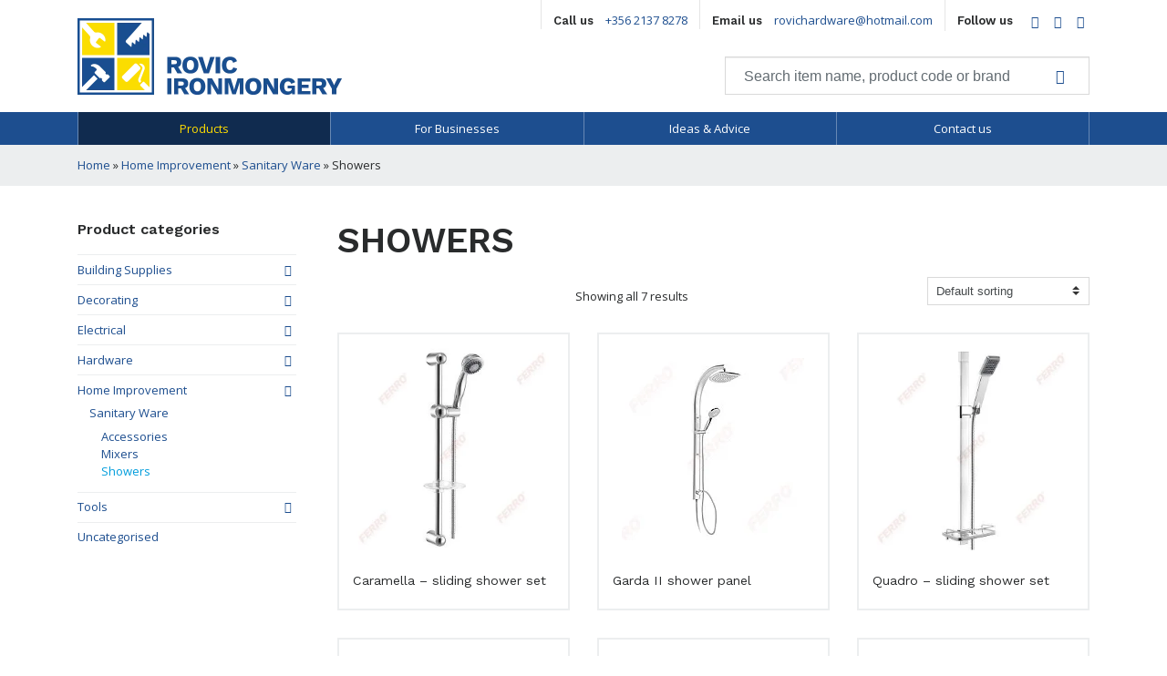

--- FILE ---
content_type: text/html; charset=UTF-8
request_url: https://www.hardwarestore.com.mt/products/category/home-improvement/sanitary-ware/showers/
body_size: 13010
content:
<!doctype html><html lang="en-GB"><head><meta charset="utf-8"><meta http-equiv="x-ua-compatible" content="ie=edge"><meta name="viewport" content="width=device-width, initial-scale=1, shrink-to-fit=no"><meta name='robots' content='index, follow, max-image-preview:large, max-snippet:-1, max-video-preview:-1' /><style>img:is([sizes="auto" i], [sizes^="auto," i]) { contain-intrinsic-size: 3000px 1500px }</style><title>Showers Archives - Rovic Ironmongery</title><link rel="canonical" href="/products/category/home-improvement/sanitary-ware/showers/" /><meta property="og:locale" content="en_GB" /><meta property="og:type" content="article" /><meta property="og:title" content="Showers Archives - Rovic Ironmongery" /><meta property="og:url" content="/products/category/home-improvement/sanitary-ware/showers/" /><meta property="og:site_name" content="Rovic Ironmongery" /><meta name="twitter:card" content="summary_large_image" /> <script type="application/ld+json" class="yoast-schema-graph">{"@context":"https://schema.org","@graph":[{"@type":"CollectionPage","@id":"/products/category/home-improvement/sanitary-ware/showers/","url":"/products/category/home-improvement/sanitary-ware/showers/","name":"Showers Archives - Rovic Ironmongery","isPartOf":{"@id":"https://www.hardwarestore.com.mt/#website"},"primaryImageOfPage":{"@id":"/products/category/home-improvement/sanitary-ware/showers/#primaryimage"},"image":{"@id":"/products/category/home-improvement/sanitary-ware/showers/#primaryimage"},"thumbnailUrl":"/wp-content/uploads/2018/04/N330.jpg","breadcrumb":{"@id":"/products/category/home-improvement/sanitary-ware/showers/#breadcrumb"},"inLanguage":"en-GB"},{"@type":"ImageObject","inLanguage":"en-GB","@id":"/products/category/home-improvement/sanitary-ware/showers/#primaryimage","url":"/wp-content/uploads/2018/04/N330.jpg","contentUrl":"/wp-content/uploads/2018/04/N330.jpg","width":600,"height":600},{"@type":"BreadcrumbList","@id":"/products/category/home-improvement/sanitary-ware/showers/#breadcrumb","itemListElement":[{"@type":"ListItem","position":1,"name":"Home","item":"https://www.hardwarestore.com.mt/"},{"@type":"ListItem","position":2,"name":"Home Improvement","item":"/products/category/home-improvement/"},{"@type":"ListItem","position":3,"name":"Sanitary Ware","item":"/products/category/home-improvement/sanitary-ware/"},{"@type":"ListItem","position":4,"name":"Showers"}]},{"@type":"WebSite","@id":"https://www.hardwarestore.com.mt/#website","url":"https://www.hardwarestore.com.mt/","name":"Rovic Ironmongery","description":"DIY, Bathroom, Kitchen, Garden, Furniture, Lighting, Decorating, Homewares and more","publisher":{"@id":"https://www.hardwarestore.com.mt/#organization"},"potentialAction":[{"@type":"SearchAction","target":{"@type":"EntryPoint","urlTemplate":"https://www.hardwarestore.com.mt/search/{search_term_string}"},"query-input":{"@type":"PropertyValueSpecification","valueRequired":true,"valueName":"search_term_string"}}],"inLanguage":"en-GB"},{"@type":"Organization","@id":"https://www.hardwarestore.com.mt/#organization","name":"Rovic Ironmongery","url":"https://www.hardwarestore.com.mt/","logo":{"@type":"ImageObject","inLanguage":"en-GB","@id":"https://www.hardwarestore.com.mt/#/schema/logo/image/","url":"/wp-content/uploads/2017/03/logo-web.png","contentUrl":"/wp-content/uploads/2017/03/logo-web.png","width":580,"height":168,"caption":"Rovic Ironmongery"},"image":{"@id":"https://www.hardwarestore.com.mt/#/schema/logo/image/"}}]}</script> <link rel='dns-prefetch' href='//fonts.googleapis.com' /><link rel='dns-prefetch' href='//code.jquery.com' /><link rel="stylesheet" href="/wp-includes/css/dist/block-library/style.min.css?ver=6.7.4"><style id='classic-theme-styles-inline-css' type='text/css'>/*! This file is auto-generated */
.wp-block-button__link{color:#fff;background-color:#32373c;border-radius:9999px;box-shadow:none;text-decoration:none;padding:calc(.667em + 2px) calc(1.333em + 2px);font-size:1.125em}.wp-block-file__button{background:#32373c;color:#fff;text-decoration:none}</style><style id='global-styles-inline-css' type='text/css'>:root{--wp--preset--aspect-ratio--square: 1;--wp--preset--aspect-ratio--4-3: 4/3;--wp--preset--aspect-ratio--3-4: 3/4;--wp--preset--aspect-ratio--3-2: 3/2;--wp--preset--aspect-ratio--2-3: 2/3;--wp--preset--aspect-ratio--16-9: 16/9;--wp--preset--aspect-ratio--9-16: 9/16;--wp--preset--color--black: #000000;--wp--preset--color--cyan-bluish-gray: #abb8c3;--wp--preset--color--white: #ffffff;--wp--preset--color--pale-pink: #f78da7;--wp--preset--color--vivid-red: #cf2e2e;--wp--preset--color--luminous-vivid-orange: #ff6900;--wp--preset--color--luminous-vivid-amber: #fcb900;--wp--preset--color--light-green-cyan: #7bdcb5;--wp--preset--color--vivid-green-cyan: #00d084;--wp--preset--color--pale-cyan-blue: #8ed1fc;--wp--preset--color--vivid-cyan-blue: #0693e3;--wp--preset--color--vivid-purple: #9b51e0;--wp--preset--gradient--vivid-cyan-blue-to-vivid-purple: linear-gradient(135deg,rgba(6,147,227,1) 0%,rgb(155,81,224) 100%);--wp--preset--gradient--light-green-cyan-to-vivid-green-cyan: linear-gradient(135deg,rgb(122,220,180) 0%,rgb(0,208,130) 100%);--wp--preset--gradient--luminous-vivid-amber-to-luminous-vivid-orange: linear-gradient(135deg,rgba(252,185,0,1) 0%,rgba(255,105,0,1) 100%);--wp--preset--gradient--luminous-vivid-orange-to-vivid-red: linear-gradient(135deg,rgba(255,105,0,1) 0%,rgb(207,46,46) 100%);--wp--preset--gradient--very-light-gray-to-cyan-bluish-gray: linear-gradient(135deg,rgb(238,238,238) 0%,rgb(169,184,195) 100%);--wp--preset--gradient--cool-to-warm-spectrum: linear-gradient(135deg,rgb(74,234,220) 0%,rgb(151,120,209) 20%,rgb(207,42,186) 40%,rgb(238,44,130) 60%,rgb(251,105,98) 80%,rgb(254,248,76) 100%);--wp--preset--gradient--blush-light-purple: linear-gradient(135deg,rgb(255,206,236) 0%,rgb(152,150,240) 100%);--wp--preset--gradient--blush-bordeaux: linear-gradient(135deg,rgb(254,205,165) 0%,rgb(254,45,45) 50%,rgb(107,0,62) 100%);--wp--preset--gradient--luminous-dusk: linear-gradient(135deg,rgb(255,203,112) 0%,rgb(199,81,192) 50%,rgb(65,88,208) 100%);--wp--preset--gradient--pale-ocean: linear-gradient(135deg,rgb(255,245,203) 0%,rgb(182,227,212) 50%,rgb(51,167,181) 100%);--wp--preset--gradient--electric-grass: linear-gradient(135deg,rgb(202,248,128) 0%,rgb(113,206,126) 100%);--wp--preset--gradient--midnight: linear-gradient(135deg,rgb(2,3,129) 0%,rgb(40,116,252) 100%);--wp--preset--font-size--small: 13px;--wp--preset--font-size--medium: 20px;--wp--preset--font-size--large: 36px;--wp--preset--font-size--x-large: 42px;--wp--preset--spacing--20: 0.44rem;--wp--preset--spacing--30: 0.67rem;--wp--preset--spacing--40: 1rem;--wp--preset--spacing--50: 1.5rem;--wp--preset--spacing--60: 2.25rem;--wp--preset--spacing--70: 3.38rem;--wp--preset--spacing--80: 5.06rem;--wp--preset--shadow--natural: 6px 6px 9px rgba(0, 0, 0, 0.2);--wp--preset--shadow--deep: 12px 12px 50px rgba(0, 0, 0, 0.4);--wp--preset--shadow--sharp: 6px 6px 0px rgba(0, 0, 0, 0.2);--wp--preset--shadow--outlined: 6px 6px 0px -3px rgba(255, 255, 255, 1), 6px 6px rgba(0, 0, 0, 1);--wp--preset--shadow--crisp: 6px 6px 0px rgba(0, 0, 0, 1);}:where(.is-layout-flex){gap: 0.5em;}:where(.is-layout-grid){gap: 0.5em;}body .is-layout-flex{display: flex;}.is-layout-flex{flex-wrap: wrap;align-items: center;}.is-layout-flex > :is(*, div){margin: 0;}body .is-layout-grid{display: grid;}.is-layout-grid > :is(*, div){margin: 0;}:where(.wp-block-columns.is-layout-flex){gap: 2em;}:where(.wp-block-columns.is-layout-grid){gap: 2em;}:where(.wp-block-post-template.is-layout-flex){gap: 1.25em;}:where(.wp-block-post-template.is-layout-grid){gap: 1.25em;}.has-black-color{color: var(--wp--preset--color--black) !important;}.has-cyan-bluish-gray-color{color: var(--wp--preset--color--cyan-bluish-gray) !important;}.has-white-color{color: var(--wp--preset--color--white) !important;}.has-pale-pink-color{color: var(--wp--preset--color--pale-pink) !important;}.has-vivid-red-color{color: var(--wp--preset--color--vivid-red) !important;}.has-luminous-vivid-orange-color{color: var(--wp--preset--color--luminous-vivid-orange) !important;}.has-luminous-vivid-amber-color{color: var(--wp--preset--color--luminous-vivid-amber) !important;}.has-light-green-cyan-color{color: var(--wp--preset--color--light-green-cyan) !important;}.has-vivid-green-cyan-color{color: var(--wp--preset--color--vivid-green-cyan) !important;}.has-pale-cyan-blue-color{color: var(--wp--preset--color--pale-cyan-blue) !important;}.has-vivid-cyan-blue-color{color: var(--wp--preset--color--vivid-cyan-blue) !important;}.has-vivid-purple-color{color: var(--wp--preset--color--vivid-purple) !important;}.has-black-background-color{background-color: var(--wp--preset--color--black) !important;}.has-cyan-bluish-gray-background-color{background-color: var(--wp--preset--color--cyan-bluish-gray) !important;}.has-white-background-color{background-color: var(--wp--preset--color--white) !important;}.has-pale-pink-background-color{background-color: var(--wp--preset--color--pale-pink) !important;}.has-vivid-red-background-color{background-color: var(--wp--preset--color--vivid-red) !important;}.has-luminous-vivid-orange-background-color{background-color: var(--wp--preset--color--luminous-vivid-orange) !important;}.has-luminous-vivid-amber-background-color{background-color: var(--wp--preset--color--luminous-vivid-amber) !important;}.has-light-green-cyan-background-color{background-color: var(--wp--preset--color--light-green-cyan) !important;}.has-vivid-green-cyan-background-color{background-color: var(--wp--preset--color--vivid-green-cyan) !important;}.has-pale-cyan-blue-background-color{background-color: var(--wp--preset--color--pale-cyan-blue) !important;}.has-vivid-cyan-blue-background-color{background-color: var(--wp--preset--color--vivid-cyan-blue) !important;}.has-vivid-purple-background-color{background-color: var(--wp--preset--color--vivid-purple) !important;}.has-black-border-color{border-color: var(--wp--preset--color--black) !important;}.has-cyan-bluish-gray-border-color{border-color: var(--wp--preset--color--cyan-bluish-gray) !important;}.has-white-border-color{border-color: var(--wp--preset--color--white) !important;}.has-pale-pink-border-color{border-color: var(--wp--preset--color--pale-pink) !important;}.has-vivid-red-border-color{border-color: var(--wp--preset--color--vivid-red) !important;}.has-luminous-vivid-orange-border-color{border-color: var(--wp--preset--color--luminous-vivid-orange) !important;}.has-luminous-vivid-amber-border-color{border-color: var(--wp--preset--color--luminous-vivid-amber) !important;}.has-light-green-cyan-border-color{border-color: var(--wp--preset--color--light-green-cyan) !important;}.has-vivid-green-cyan-border-color{border-color: var(--wp--preset--color--vivid-green-cyan) !important;}.has-pale-cyan-blue-border-color{border-color: var(--wp--preset--color--pale-cyan-blue) !important;}.has-vivid-cyan-blue-border-color{border-color: var(--wp--preset--color--vivid-cyan-blue) !important;}.has-vivid-purple-border-color{border-color: var(--wp--preset--color--vivid-purple) !important;}.has-vivid-cyan-blue-to-vivid-purple-gradient-background{background: var(--wp--preset--gradient--vivid-cyan-blue-to-vivid-purple) !important;}.has-light-green-cyan-to-vivid-green-cyan-gradient-background{background: var(--wp--preset--gradient--light-green-cyan-to-vivid-green-cyan) !important;}.has-luminous-vivid-amber-to-luminous-vivid-orange-gradient-background{background: var(--wp--preset--gradient--luminous-vivid-amber-to-luminous-vivid-orange) !important;}.has-luminous-vivid-orange-to-vivid-red-gradient-background{background: var(--wp--preset--gradient--luminous-vivid-orange-to-vivid-red) !important;}.has-very-light-gray-to-cyan-bluish-gray-gradient-background{background: var(--wp--preset--gradient--very-light-gray-to-cyan-bluish-gray) !important;}.has-cool-to-warm-spectrum-gradient-background{background: var(--wp--preset--gradient--cool-to-warm-spectrum) !important;}.has-blush-light-purple-gradient-background{background: var(--wp--preset--gradient--blush-light-purple) !important;}.has-blush-bordeaux-gradient-background{background: var(--wp--preset--gradient--blush-bordeaux) !important;}.has-luminous-dusk-gradient-background{background: var(--wp--preset--gradient--luminous-dusk) !important;}.has-pale-ocean-gradient-background{background: var(--wp--preset--gradient--pale-ocean) !important;}.has-electric-grass-gradient-background{background: var(--wp--preset--gradient--electric-grass) !important;}.has-midnight-gradient-background{background: var(--wp--preset--gradient--midnight) !important;}.has-small-font-size{font-size: var(--wp--preset--font-size--small) !important;}.has-medium-font-size{font-size: var(--wp--preset--font-size--medium) !important;}.has-large-font-size{font-size: var(--wp--preset--font-size--large) !important;}.has-x-large-font-size{font-size: var(--wp--preset--font-size--x-large) !important;}
:where(.wp-block-post-template.is-layout-flex){gap: 1.25em;}:where(.wp-block-post-template.is-layout-grid){gap: 1.25em;}
:where(.wp-block-columns.is-layout-flex){gap: 2em;}:where(.wp-block-columns.is-layout-grid){gap: 2em;}
:root :where(.wp-block-pullquote){font-size: 1.5em;line-height: 1.6;}</style><link rel="stylesheet" href="https://www.hardwarestore.com.mt/wp-content/cache/autoptimize/autoptimize_single_3fd2afa98866679439097f4ab102fe0a.php?ver=6.0.6"><link rel="stylesheet" href="https://www.hardwarestore.com.mt/wp-content/cache/autoptimize/autoptimize_single_0a5cfa15a1c3bce6319a071a84e71e83.php?ver=10.3.7"><style id='woocommerce-inline-inline-css' type='text/css'>.woocommerce form .form-row .required { visibility: visible; }</style><link rel="stylesheet" href="https://www.hardwarestore.com.mt/wp-content/cache/autoptimize/autoptimize_single_48d56016b20f151be4f24ba6d0eb1be4.php?ver=10.3.7"><link rel="stylesheet" href="https://fonts.googleapis.com/css?family=Open+Sans|Work+Sans:400,600"><link rel="stylesheet" href="https://www.hardwarestore.com.mt/wp-content/cache/autoptimize/autoptimize_single_6311f6936afc0568cf4e098bdc21ccf9.php?ver=1.0.6"> <script defer type="text/javascript" src="https://code.jquery.com/jquery-3.7.1.min.js" id="jquery-js"></script> <script>(window.jQuery && jQuery.noConflict()) || document.write('<script defer src="https://www.hardwarestore.com.mt/wp-content/cache/autoptimize/autoptimize_single_16623e9f7cd802cf093c325c511a739c.php"><\/script>')</script> <script type="text/javascript" src="/wp-content/plugins/woocommerce/assets/js/jquery-blockui/jquery.blockUI.min.js?ver=2.7.0-wc.10.3.7" id="wc-jquery-blockui-js" defer="defer" data-wp-strategy="defer"></script> <script defer id="wc-add-to-cart-js-extra" src="[data-uri]"></script> <script type="text/javascript" src="/wp-content/plugins/woocommerce/assets/js/frontend/add-to-cart.min.js?ver=10.3.7" id="wc-add-to-cart-js" defer="defer" data-wp-strategy="defer"></script> <script type="text/javascript" src="/wp-content/plugins/woocommerce/assets/js/js-cookie/js.cookie.min.js?ver=2.1.4-wc.10.3.7" id="wc-js-cookie-js" defer="defer" data-wp-strategy="defer"></script> <script defer id="woocommerce-js-extra" src="[data-uri]"></script> <script type="text/javascript" src="/wp-content/plugins/woocommerce/assets/js/frontend/woocommerce.min.js?ver=10.3.7" id="woocommerce-js" defer="defer" data-wp-strategy="defer"></script> <script defer src="[data-uri]"></script> <noscript><style>.woocommerce-product-gallery{ opacity: 1 !important; }</style></noscript><meta name="generator" content="Elementor 3.33.4; features: additional_custom_breakpoints; settings: css_print_method-external, google_font-enabled, font_display-auto"><style>.e-con.e-parent:nth-of-type(n+4):not(.e-lazyloaded):not(.e-no-lazyload),
				.e-con.e-parent:nth-of-type(n+4):not(.e-lazyloaded):not(.e-no-lazyload) * {
					background-image: none !important;
				}
				@media screen and (max-height: 1024px) {
					.e-con.e-parent:nth-of-type(n+3):not(.e-lazyloaded):not(.e-no-lazyload),
					.e-con.e-parent:nth-of-type(n+3):not(.e-lazyloaded):not(.e-no-lazyload) * {
						background-image: none !important;
					}
				}
				@media screen and (max-height: 640px) {
					.e-con.e-parent:nth-of-type(n+2):not(.e-lazyloaded):not(.e-no-lazyload),
					.e-con.e-parent:nth-of-type(n+2):not(.e-lazyloaded):not(.e-no-lazyload) * {
						background-image: none !important;
					}
				}</style><link rel="icon" href="/wp-content/uploads/2017/03/cropped-logo-web-150x150.png" sizes="32x32" /><link rel="icon" href="/wp-content/uploads/2017/03/cropped-logo-web-300x300.png" sizes="192x192" /><link rel="apple-touch-icon" href="/wp-content/uploads/2017/03/cropped-logo-web-180x180.png" /><meta name="msapplication-TileImage" content="/wp-content/uploads/2017/03/cropped-logo-web-300x300.png" /></head><body class="archive tax-product_cat term-showers term-78 wp-custom-logo theme-hardwarestore desktop chrome woocommerce woocommerce-page woocommerce-no-js elementor-default elementor-kit-2395"> <!--[if IE]><div class="alert alert-warning"> You are using an <strong>outdated</strong> browser. Please <a href="http://browsehappy.com/">upgrade your browser</a> to improve your experience.</div> <![endif]--><div class="sitepanel sitepanel-menu" id="menu"><ul id="menu-mobile" class="menu-panel"><li class="active menu-item menu-item-has-children menu-products"><a href="https://www.hardwarestore.com.mt/products/">Products</a><ul class="sub-menu"><li class="menu-item menu-building-supplies"><a href="/products/category/building-supplies/">Building Supplies</a></li><li class="menu-item menu-decorating"><a href="/products/category/decorating/">Decorating</a></li><li class="menu-item menu-electrical"><a href="/products/category/electrical/">Electrical</a></li><li class="menu-item menu-hardware"><a href="/products/category/hardware/">Hardware</a></li><li class="active menu-item menu-home-improvement"><a href="/products/category/home-improvement/">Home Improvement</a></li><li class="menu-item menu-tools"><a href="/products/category/tools/">Tools</a></li><li class="menu-item menu-uncategorised"><a href="/products/category/uncategorised/">Uncategorised</a></li></ul></li><li class="menu-item menu-for-businesses"><a href="https://www.hardwarestore.com.mt/business/">For Businesses</a></li><li class="menu-item menu-ideas-advice"><a href="https://www.hardwarestore.com.mt/ideas-advice/">Ideas &#038; Advice</a></li><li class="menu-item menu-contact-us"><a href="https://www.hardwarestore.com.mt/contact/">Contact us</a></li></ul></div><header class="site-header" role="banner"><div class="container"><div class="site-header-brand"><a href="https://www.hardwarestore.com.mt/" class="custom-logo-link" rel="home"><img fetchpriority="high" width="580" height="168" src="/wp-content/uploads/2017/03/logo-web.png" class="custom-logo" alt="Rovic Ironmongery" decoding="async" srcset="/wp-content/uploads/2017/03/logo-web.png 580w, /wp-content/uploads/2017/03/logo-web-300x87.png 300w" sizes="(max-width: 580px) 100vw, 580px" /></a></div><div class="site-header-content pt-0"><ul class="site-header-links"><li><span>Call us</span> <a href="tel:+35621378278">+356 2137 8278</a></li><li><span>Email us</span> <a href="&#109;ai&#108;t&#111;:r&#111;&#118;ic&#104;&#97;&#114;&#100;&#119;are&#64;h&#111;&#116;ma&#105;&#108;&#46;&#99;om">&#114;o&#118;ic&#104;ard&#119;&#97;&#114;e&#64;&#104;o&#116;&#109;&#97;&#105;l.co&#109;</a></li><li><span>Follow us</span><ul id="menu-social" class="menu menu-social"><li class="menu-item menu-facebook"><a href="https://www.facebook.com/rovicironmongery/"><span class="screen-reader-text">Facebook</span></a></li><li class="menu-item menu-twitter"><a href="http://twitter.com"><span class="screen-reader-text">Twitter</span></a></li><li class="menu-item menu-linkedin"><a href="https://www.linkedin.com/"><span class="screen-reader-text">LinkedIn</span></a></li></ul></li></ul><form class="site-header-search" action="https://www.hardwarestore.com.mt"> <input type="text" class="form-control form-control-lg" placeholder="Search item name, product code or brand" name="s"> <input type="hidden" name="post_type" value="product"> <button class="btn btn-lg btn-link" type="submit"><i class="icon-search"></i></button></form> <button class="nav-mobile btn btn-outline-primary sitepanel-toggle" data-toggle="menu"><i class="icon-menu"></i></button></div></div><div class="site-header-navbar"><nav class="nav-primary"><ul id="menu-primary" class="menu menu-dropdown"><li class="active menu-item menu-item-has-children menu-products"><a href="https://www.hardwarestore.com.mt/products/">Products</a><ul class="sub-menu"><li class="menu-item menu-building-supplies"><a href="/products/category/building-supplies/">Building Supplies</a><ul class="sub-menu"><li class="menu-item menu-building-material"><a href="/products/category/building-supplies/building-material/">Building Material</a></li><li class="menu-item menu-plumbing"><a href="/products/category/building-supplies/pulmbing/">Plumbing</a></li></ul></li><li class="menu-item menu-decorating"><a href="/products/category/decorating/">Decorating</a><ul class="sub-menu"><li class="menu-item menu-morris-color-sprays"><a href="/products/category/decorating/spray-paints/">Morris Color Sprays</a></li><li class="menu-item menu-morris-technical-sprays"><a href="/products/category/decorating/technical-sprays/">Morris Technical Sprays</a></li><li class="menu-item menu-painting-tools"><a href="/products/category/decorating/painting-tools/">Painting Tools</a></li><li class="menu-item menu-sigma-paints"><a href="/products/category/decorating/sigma/">Sigma Paints</a></li><li class="menu-item menu-various-paint"><a href="/products/category/decorating/various-paint/">Various Paint</a></li><li class="menu-item menu-vitex-paints"><a href="/products/category/decorating/vitex/">Vitex Paints</a><ul class="sub-menu"><li class="menu-item menu-exterior-use"><a href="/products/category/decorating/vitex/exterior-use/">Exterior Use</a></li><li class="menu-item menu-interior-use"><a href="/products/category/decorating/vitex/interior-use/">Interior Use</a></li><li class="menu-item menu-metallic-surfaces"><a href="/products/category/decorating/vitex/metallic-surfaces/">Metallic Surfaces</a></li><li class="menu-item menu-roof-insulation"><a href="/products/category/decorating/vitex/roof-insulation/">Roof Insulation</a></li><li class="menu-item menu-special-use-primer"><a href="/products/category/decorating/vitex/special-use/">Special Use/Primer</a></li></ul></li></ul></li><li class="menu-item menu-electrical"><a href="/products/category/electrical/">Electrical</a><ul class="sub-menu"><li class="menu-item menu-electrical-products"><a href="/products/category/electrical/electrical-products/">Electrical products</a></li><li class="menu-item menu-light-fittings"><a href="/products/category/electrical/light-fittings/">Light Fittings</a></li><li class="menu-item menu-water-heaters"><a href="/products/category/electrical/water-heaters/">Water Heaters</a></li></ul></li><li class="menu-item menu-hardware"><a href="/products/category/hardware/">Hardware</a><ul class="sub-menu"><li class="menu-item menu-general-hardware"><a href="/products/category/hardware/general-hardware/">General hardware</a></li><li class="menu-item menu-locks"><a href="/products/category/hardware/locks/">Locks</a></li></ul></li><li class="active menu-item menu-home-improvement"><a href="/products/category/home-improvement/">Home Improvement</a><ul class="sub-menu"><li class="active menu-item menu-sanitary-ware"><a href="/products/category/home-improvement/sanitary-ware/">Sanitary Ware</a><ul class="sub-menu"><li class="menu-item menu-accessories"><a href="/products/category/home-improvement/sanitary-ware/accessories/">Accessories</a></li><li class="menu-item menu-mixers"><a href="/products/category/home-improvement/sanitary-ware/sanitary-ware-mixers/">Mixers</a></li><li class="active menu-item menu-showers"><a href="/products/category/home-improvement/sanitary-ware/showers/" aria-current="page">Showers</a></li></ul></li></ul></li><li class="menu-item menu-tools"><a href="/products/category/tools/">Tools</a><ul class="sub-menu"><li class="menu-item menu-hand-tools"><a href="/products/category/tools/hand-tools/">Hand Tools</a></li><li class="menu-item menu-power-tools"><a href="/products/category/tools/power-tools/">Power tools</a></li><li class="menu-item menu-safety-equipment-general-equipment"><a href="/products/category/tools/safety-equipment/">Safety Equipment &amp; General Equipment</a></li><li class="menu-item menu-stationery-tools-cleaning-garden"><a href="/products/category/tools/stationery-tools/">stationery tools/Cleaning/Garden</a></li><li class="menu-item menu-various-hand-tools"><a href="/products/category/tools/various-hand-tools/">Various Hand Tools</a></li></ul></li><li class="menu-item menu-uncategorised"><a href="/products/category/uncategorised/">Uncategorised</a></li></ul></li><li class="menu-item menu-for-businesses"><a href="https://www.hardwarestore.com.mt/business/">For Businesses</a></li><li class="menu-item menu-ideas-advice"><a href="https://www.hardwarestore.com.mt/ideas-advice/">Ideas &#038; Advice</a></li><li class="menu-item menu-contact-us"><a href="https://www.hardwarestore.com.mt/contact/">Contact us</a></li></ul></nav></div></header><div class="bg-gray-lighter py-3"><div class="container"><p id="breadcrumbs"><span><span><a href="https://www.hardwarestore.com.mt/">Home</a></span> » <span><a href="/products/category/home-improvement/">Home Improvement</a></span> » <span><a href="/products/category/home-improvement/sanitary-ware/">Sanitary Ware</a></span> » <span class="breadcrumb_last" aria-current="page">Showers</span></span></p></div></div><div class="wrap container" role="document"><div class="section"><div class="row"><div class="col-lg-9 woocommerce-main"><h1 class="page-title">Showers</h1><div class="woocommerce-loop-results"><div class="woocommerce-notices-wrapper"></div><p class="woocommerce-result-count" role="alert" aria-relevant="all" > Showing all 7 results</p><form class="woocommerce-ordering" method="get"> <select
 name="orderby"
 class="orderby"
 aria-label="Shop order"
 ><option value="menu_order"  selected='selected'>Default sorting</option><option value="popularity" >Sort by popularity</option><option value="date" >Sort by latest</option><option value="price" >Sort by price: low to high</option><option value="price-desc" >Sort by price: high to low</option> </select> <input type="hidden" name="paged" value="1" /></form></div><ul class="products columns-4"><li class="product type-product post-680 status-publish first instock product_cat-sanitary-ware product_cat-showers has-post-thumbnail taxable shipping-taxable product-type-simple"> <a href="https://www.hardwarestore.com.mt/products/caramella-sliding-shower-set/" class="woocommerce-LoopProduct-link woocommerce-loop-product__link"><div class="img-wrapper"><div><img width="300" height="300" src="/wp-content/uploads/2018/04/N330.jpg" class="attachment-woocommerce_thumbnail size-woocommerce_thumbnail" alt="Caramella - sliding shower set" decoding="async" srcset="/wp-content/uploads/2018/04/N330.jpg 600w, /wp-content/uploads/2018/04/N330-150x150.jpg 150w, /wp-content/uploads/2018/04/N330-300x300.jpg 300w, /wp-content/uploads/2018/04/N330-180x180.jpg 180w" sizes="(max-width: 300px) 100vw, 300px" /></div></div><h2 class="woocommerce-loop-product__title">Caramella &#8211; sliding shower set</h2> </a></li><li class="product type-product post-666 status-publish instock product_cat-sanitary-ware product_cat-showers has-post-thumbnail taxable shipping-taxable product-type-simple"> <a href="https://www.hardwarestore.com.mt/products/garda-ii-shower-panel/" class="woocommerce-LoopProduct-link woocommerce-loop-product__link"><div class="img-wrapper"><div><img width="200" height="200" src="/wp-content/uploads/2018/04/NP2A.jpg" class="attachment-woocommerce_thumbnail size-woocommerce_thumbnail" alt="Garda II shower panel" decoding="async" srcset="/wp-content/uploads/2018/04/NP2A.jpg 200w, /wp-content/uploads/2018/04/NP2A-150x150.jpg 150w, /wp-content/uploads/2018/04/NP2A-180x180.jpg 180w" sizes="(max-width: 200px) 100vw, 200px" /></div></div><h2 class="woocommerce-loop-product__title">Garda II shower panel</h2> </a></li><li class="product type-product post-675 status-publish instock product_cat-sanitary-ware product_cat-showers has-post-thumbnail taxable shipping-taxable product-type-simple"> <a href="https://www.hardwarestore.com.mt/products/quadro-sliding-shower-set/" class="woocommerce-LoopProduct-link woocommerce-loop-product__link"><div class="img-wrapper"><div><img loading="lazy" width="300" height="300" src="/wp-content/uploads/2018/04/N110.jpg" class="attachment-woocommerce_thumbnail size-woocommerce_thumbnail" alt="Quadro - sliding shower set" decoding="async" srcset="/wp-content/uploads/2018/04/N110.jpg 600w, /wp-content/uploads/2018/04/N110-150x150.jpg 150w, /wp-content/uploads/2018/04/N110-300x300.jpg 300w, /wp-content/uploads/2018/04/N110-180x180.jpg 180w" sizes="(max-width: 300px) 100vw, 300px" /></div></div><h2 class="woocommerce-loop-product__title">Quadro &#8211; sliding shower set</h2> </a></li><li class="product type-product post-670 status-publish last instock product_cat-sanitary-ware product_cat-showers has-post-thumbnail taxable shipping-taxable product-type-simple"> <a href="https://www.hardwarestore.com.mt/products/rondo-rainfall-shower-set/" class="woocommerce-LoopProduct-link woocommerce-loop-product__link"><div class="img-wrapper"><div><img loading="lazy" width="200" height="200" src="/wp-content/uploads/2018/04/NP21.jpg" class="attachment-woocommerce_thumbnail size-woocommerce_thumbnail" alt="Rondo - rainfall with shower set" decoding="async" srcset="/wp-content/uploads/2018/04/NP21.jpg 200w, /wp-content/uploads/2018/04/NP21-150x150.jpg 150w, /wp-content/uploads/2018/04/NP21-180x180.jpg 180w" sizes="(max-width: 200px) 100vw, 200px" /></div></div><h2 class="woocommerce-loop-product__title">Rondo &#8211; rainfall with shower set</h2> </a></li><li class="product type-product post-668 status-publish first instock product_cat-sanitary-ware product_cat-showers has-post-thumbnail taxable shipping-taxable product-type-simple"> <a href="https://www.hardwarestore.com.mt/products/rondo-lux-rainfall-shower-set/" class="woocommerce-LoopProduct-link woocommerce-loop-product__link"><div class="img-wrapper"><div><img loading="lazy" width="200" height="200" src="/wp-content/uploads/2018/04/NP23.jpg" class="attachment-woocommerce_thumbnail size-woocommerce_thumbnail" alt="Rondo Lux - Rainfall with shower set" decoding="async" srcset="/wp-content/uploads/2018/04/NP23.jpg 200w, /wp-content/uploads/2018/04/NP23-150x150.jpg 150w, /wp-content/uploads/2018/04/NP23-180x180.jpg 180w" sizes="(max-width: 200px) 100vw, 200px" /></div></div><h2 class="woocommerce-loop-product__title">Rondo Lux &#8211; Rainfall with shower set</h2> </a></li><li class="product type-product post-673 status-publish instock product_cat-sanitary-ware product_cat-showers has-post-thumbnail taxable shipping-taxable product-type-simple"> <a href="https://www.hardwarestore.com.mt/products/simpla-sliding-shower-set/" class="woocommerce-LoopProduct-link woocommerce-loop-product__link"><div class="img-wrapper"><div><img loading="lazy" width="300" height="300" src="/wp-content/uploads/2018/04/N120.jpg" class="attachment-woocommerce_thumbnail size-woocommerce_thumbnail" alt="Simpla - sliding shower set" decoding="async" srcset="/wp-content/uploads/2018/04/N120.jpg 600w, /wp-content/uploads/2018/04/N120-150x150.jpg 150w, /wp-content/uploads/2018/04/N120-300x300.jpg 300w, /wp-content/uploads/2018/04/N120-180x180.jpg 180w" sizes="(max-width: 300px) 100vw, 300px" /></div></div><h2 class="woocommerce-loop-product__title">Simpla &#8211; sliding shower set</h2> </a></li><li class="product type-product post-677 status-publish instock product_cat-sanitary-ware product_cat-showers has-post-thumbnail taxable shipping-taxable product-type-simple"> <a href="https://www.hardwarestore.com.mt/products/soleno-sliding-shower-set/" class="woocommerce-LoopProduct-link woocommerce-loop-product__link"><div class="img-wrapper"><div><img loading="lazy" width="300" height="300" src="/wp-content/uploads/2018/04/N300A.jpg" class="attachment-woocommerce_thumbnail size-woocommerce_thumbnail" alt="Soleno - sliding shower set" decoding="async" srcset="/wp-content/uploads/2018/04/N300A.jpg 600w, /wp-content/uploads/2018/04/N300A-150x150.jpg 150w, /wp-content/uploads/2018/04/N300A-300x300.jpg 300w, /wp-content/uploads/2018/04/N300A-180x180.jpg 180w" sizes="(max-width: 300px) 100vw, 300px" /></div></div><h2 class="woocommerce-loop-product__title">Soleno &#8211; sliding shower set</h2> </a></li></ul></div><div class="col-lg-3 woocommerce-sidebar"><section class="widget woocommerce_product_categories-2 woocommerce widget_product_categories"><h3>Product categories</h3><ul class="product-categories"><li class="cat-item cat-item-12 cat-parent"><a href="/products/category/building-supplies/">Building Supplies</a><ul class='children'><li class="cat-item cat-item-21"><a href="/products/category/building-supplies/building-material/">Building Material</a></li><li class="cat-item cat-item-45"><a href="/products/category/building-supplies/pulmbing/">Plumbing</a></li></ul></li><li class="cat-item cat-item-10 cat-parent"><a href="/products/category/decorating/">Decorating</a><ul class='children'><li class="cat-item cat-item-31"><a href="/products/category/decorating/spray-paints/">Morris Color Sprays</a></li><li class="cat-item cat-item-30"><a href="/products/category/decorating/technical-sprays/">Morris Technical Sprays</a></li><li class="cat-item cat-item-83"><a href="/products/category/decorating/painting-tools/">Painting Tools</a></li><li class="cat-item cat-item-71"><a href="/products/category/decorating/sigma/">Sigma Paints</a></li><li class="cat-item cat-item-84"><a href="/products/category/decorating/various-paint/">Various Paint</a></li><li class="cat-item cat-item-70 cat-parent"><a href="/products/category/decorating/vitex/">Vitex Paints</a><ul class='children'><li class="cat-item cat-item-73"><a href="/products/category/decorating/vitex/exterior-use/">Exterior Use</a></li><li class="cat-item cat-item-72"><a href="/products/category/decorating/vitex/interior-use/">Interior Use</a></li><li class="cat-item cat-item-76"><a href="/products/category/decorating/vitex/metallic-surfaces/">Metallic Surfaces</a></li><li class="cat-item cat-item-75"><a href="/products/category/decorating/vitex/roof-insulation/">Roof Insulation</a></li><li class="cat-item cat-item-74"><a href="/products/category/decorating/vitex/special-use/">Special Use/Primer</a></li></ul></li></ul></li><li class="cat-item cat-item-9 cat-parent"><a href="/products/category/electrical/">Electrical</a><ul class='children'><li class="cat-item cat-item-27"><a href="/products/category/electrical/electrical-products/">Electrical products</a></li><li class="cat-item cat-item-26"><a href="/products/category/electrical/light-fittings/">Light Fittings</a></li><li class="cat-item cat-item-25"><a href="/products/category/electrical/water-heaters/">Water Heaters</a></li></ul></li><li class="cat-item cat-item-8 cat-parent"><a href="/products/category/hardware/">Hardware</a><ul class='children'><li class="cat-item cat-item-33"><a href="/products/category/hardware/general-hardware/">General hardware</a></li><li class="cat-item cat-item-35"><a href="/products/category/hardware/locks/">Locks</a></li></ul></li><li class="cat-item cat-item-11 cat-parent current-cat-parent"><a href="/products/category/home-improvement/">Home Improvement</a><ul class='children'><li class="cat-item cat-item-37 cat-parent current-cat-parent"><a href="/products/category/home-improvement/sanitary-ware/">Sanitary Ware</a><ul class='children'><li class="cat-item cat-item-79"><a href="/products/category/home-improvement/sanitary-ware/accessories/">Accessories</a></li><li class="cat-item cat-item-77"><a href="/products/category/home-improvement/sanitary-ware/sanitary-ware-mixers/">Mixers</a></li><li class="cat-item cat-item-78 current-cat"><a href="/products/category/home-improvement/sanitary-ware/showers/">Showers</a></li></ul></li></ul></li><li class="cat-item cat-item-7 cat-parent"><a href="/products/category/tools/">Tools</a><ul class='children'><li class="cat-item cat-item-49"><a href="/products/category/tools/hand-tools/">Hand Tools</a></li><li class="cat-item cat-item-81"><a href="/products/category/tools/power-tools/">Power tools</a></li><li class="cat-item cat-item-80"><a href="/products/category/tools/safety-equipment/">Safety Equipment &amp; General Equipment</a></li><li class="cat-item cat-item-82"><a href="/products/category/tools/stationery-tools/">stationery tools/Cleaning/Garden</a></li><li class="cat-item cat-item-50"><a href="/products/category/tools/various-hand-tools/">Various Hand Tools</a></li></ul></li><li class="cat-item cat-item-85"><a href="/products/category/uncategorised/">Uncategorised</a></li></ul></section></div></div></div></div><div class="section section-features_banner"><div class="container"><div class="row"><div class="col-sm-6 col-lg-3"><div class="card-block"><div class="img"><img loading="lazy" width="100" height="100" src="/wp-content/uploads/2017/05/customer-service.png" class="attachment-thumbnail size-thumbnail" alt="" decoding="async" /></div><div class="text"><h5>Customer service</h5> Our staff delivers the highest level of service and experience.</div></div></div><div class="col-sm-6 col-lg-3"><div class="card-block"><div class="img"><img loading="lazy" width="100" height="100" src="/wp-content/uploads/2017/05/delivery.png" class="attachment-thumbnail size-thumbnail" alt="" decoding="async" /></div><div class="text"><h5>Free delivery service</h5> Free delivery to Malta for orders over €50. T&amp;Cs apply.</div></div></div><div class="col-sm-6 col-lg-3"><div class="card-block"><div class="img"><img loading="lazy" width="100" height="100" src="/wp-content/uploads/2017/05/business.png" class="attachment-thumbnail size-thumbnail" alt="" decoding="async" /></div><div class="text"><h5>Business and Professional</h5> We deliver products, savings &amp; services to business buyers.</div></div></div><div class="col-sm-6 col-lg-3"><div class="card-block"><div class="img"><img loading="lazy" width="100" height="100" src="/wp-content/uploads/2017/05/open-sundays.png" class="attachment-thumbnail size-thumbnail" alt="" decoding="async" /></div><div class="text"><h5>Open on Sundays</h5> We are open for business on Sundays from 8:00 to 12:00pm</div></div></div></div></div></div><footer class="site-footer" role="contentinfo"><div class="site-footer-widgets"><div class="container"><section class="widget nav_menu-2 widget_nav_menu"><h3>Company</h3><ul id="menu-company" class="menu"><li class="menu-item menu-contact-us"><a href="https://www.hardwarestore.com.mt/contact/">Contact us</a></li><li class="menu-item menu-frequently-asked-questions"><a href="https://www.hardwarestore.com.mt/faq/">Frequently Asked Questions</a></li><li class="menu-item menu-careers"><a href="https://www.hardwarestore.com.mt/careers/">Careers</a></li></ul></section><section class="widget nav_menu-4 widget_nav_menu"><h3>Services</h3><ul id="menu-services" class="menu"><li class="menu-item menu-business-and-professional"><a href="https://www.hardwarestore.com.mt/business/">Business and Professional</a></li></ul></section><section class="widget nav_menu-3 widget_nav_menu"><h3>Browse Departments</h3><ul id="menu-departments" class="menu"><li class="menu-item menu-tools"><a href="/products/category/tools/">Tools</a></li><li class="menu-item menu-hardware"><a href="/products/category/hardware/">Hardware</a></li><li class="menu-item menu-electrical"><a href="/products/category/electrical/">Electrical</a></li><li class="menu-item menu-decorating"><a href="/products/category/decorating/">Decorating</a></li><li class="current-product_cat-ancestor menu-item menu-home-improvement"><a href="/products/category/home-improvement/">Home Improvement</a></li><li class="menu-item menu-building-supplies"><a href="/products/category/building-supplies/">Building Supplies</a></li></ul></section><div class="widget"><h3>Follow us</h3><ul id="menu-social-1" class="menu menu-social"><li class="menu-item menu-facebook"><a href="https://www.facebook.com/rovicironmongery/"><span class="screen-reader-text">Facebook</span></a></li><li class="menu-item menu-twitter"><a href="http://twitter.com"><span class="screen-reader-text">Twitter</span></a></li><li class="menu-item menu-linkedin"><a href="https://www.linkedin.com/"><span class="screen-reader-text">LinkedIn</span></a></li></ul></div></div></div></footer><div class="site-info"><div class="container"><div class="site-credits">Rovic Ironmongery Ltd</div><ul id="menu-site-info" class="menu"><li class="menu-item menu-cookie-policy"><a href="https://www.hardwarestore.com.mt/cookie-policy/">Cookie policy</a></li><li class="menu-item menu-privacy-policy"><a href="https://www.hardwarestore.com.mt/privacy-policy/">Privacy policy</a></li><li class="menu-item menu-terms-conditions"><a href="https://www.hardwarestore.com.mt/terms-conditions/">Terms &#038; conditions</a></li></ul></div></div> <script defer src="[data-uri]"></script> <script defer src="[data-uri]"></script> <link rel="stylesheet" href="https://www.hardwarestore.com.mt/wp-content/cache/autoptimize/autoptimize_single_e2d671c403c7e2bd09b3b298c748d0db.php?ver=wc-10.3.7"> <script type="text/javascript" src="/wp-includes/js/dist/hooks.min.js?ver=4d63a3d491d11ffd8ac6" id="wp-hooks-js"></script> <script type="text/javascript" src="/wp-includes/js/dist/i18n.min.js?ver=5e580eb46a90c2b997e6" id="wp-i18n-js"></script> <script defer id="wp-i18n-js-after" src="[data-uri]"></script> <script defer type="text/javascript" src="https://www.hardwarestore.com.mt/wp-content/cache/autoptimize/autoptimize_single_96e7dc3f0e8559e4a3f3ca40b17ab9c3.php?ver=6.0.6" id="swv-js"></script> <script defer id="contact-form-7-js-translations" src="[data-uri]"></script> <script defer id="contact-form-7-js-before" src="[data-uri]"></script> <script defer type="text/javascript" src="https://www.hardwarestore.com.mt/wp-content/cache/autoptimize/autoptimize_single_2912c657d0592cc532dff73d0d2ce7bb.php?ver=6.0.6" id="contact-form-7-js"></script> <script defer type="text/javascript" src="/wp-content/plugins/woocommerce/assets/js/sourcebuster/sourcebuster.min.js?ver=10.3.7" id="sourcebuster-js-js"></script> <script defer id="wc-order-attribution-js-extra" src="[data-uri]"></script> <script defer type="text/javascript" src="/wp-content/plugins/woocommerce/assets/js/frontend/order-attribution.min.js?ver=10.3.7" id="wc-order-attribution-js"></script> <script defer type="text/javascript" src="https://www.hardwarestore.com.mt/wp-content/cache/autoptimize/autoptimize_single_eefd1fb183ebef0df9a4a21df861dd16.php?ver=1.0.6" id="hex-js"></script> <script defer type="text/javascript" src="//s7.addthis.com/js/300/addthis_widget.js#pubid=ra-58d1ae6541bbe487"></script> </body></html>

--- FILE ---
content_type: text/css; charset=utf-8
request_url: https://www.hardwarestore.com.mt/wp-content/cache/autoptimize/autoptimize_single_6311f6936afc0568cf4e098bdc21ccf9.php?ver=1.0.6
body_size: 52494
content:
/*!
 * Bootstrap v4.0.0-alpha.6 (https://getbootstrap.com)
 * This is a copy of bootstrap.scss
 * Used to select which components to include
 */
/*! normalize.css v5.0.0 | MIT License | github.com/necolas/normalize.css */
html{font-family:sans-serif;line-height:1.15;-ms-text-size-adjust:100%;-webkit-text-size-adjust:100%}body{margin:0}article,aside,footer,header,nav,section{display:block}h1{font-size:2em;margin:.67em 0}figcaption,figure,main{display:block}figure{margin:1em 40px}hr{-webkit-box-sizing:content-box;box-sizing:content-box;height:0;overflow:visible}pre{font-family:monospace,monospace;font-size:1em}a{background-color:transparent;-webkit-text-decoration-skip:objects}a:active,a:hover{outline-width:0}abbr[title]{border-bottom:none;text-decoration:underline;-webkit-text-decoration:underline dotted;text-decoration:underline dotted}b,strong{font-weight:inherit}b,strong{font-weight:bolder}code,kbd,samp{font-family:monospace,monospace;font-size:1em}dfn{font-style:italic}mark{background-color:#ff0;color:#000}small{font-size:80%}sub,sup{font-size:75%;line-height:0;position:relative;vertical-align:baseline}sub{bottom:-.25em}sup{top:-.5em}audio,video{display:inline-block}audio:not([controls]){display:none;height:0}img{border-style:none}svg:not(:root){overflow:hidden}button,input,optgroup,select,textarea{font-family:sans-serif;font-size:100%;line-height:1.15;margin:0}button,input{overflow:visible}button,select{text-transform:none}button,html [type=button],[type=reset],[type=submit]{-webkit-appearance:button}button::-moz-focus-inner,[type=button]::-moz-focus-inner,[type=reset]::-moz-focus-inner,[type=submit]::-moz-focus-inner{border-style:none;padding:0}button:-moz-focusring,[type=button]:-moz-focusring,[type=reset]:-moz-focusring,[type=submit]:-moz-focusring{outline:1px dotted ButtonText}fieldset{border:1px solid silver;margin:0 2px;padding:.35em .625em .75em}legend{-webkit-box-sizing:border-box;box-sizing:border-box;color:inherit;display:table;max-width:100%;padding:0;white-space:normal}progress{display:inline-block;vertical-align:baseline}textarea{overflow:auto}[type=checkbox],[type=radio]{-webkit-box-sizing:border-box;box-sizing:border-box;padding:0}[type=number]::-webkit-inner-spin-button,[type=number]::-webkit-outer-spin-button{height:auto}[type=search]{-webkit-appearance:textfield;outline-offset:-2px}[type=search]::-webkit-search-cancel-button,[type=search]::-webkit-search-decoration{-webkit-appearance:none}::-webkit-file-upload-button{-webkit-appearance:button;font:inherit}details,menu{display:block}summary{display:list-item}canvas{display:inline-block}template{display:none}[hidden]{display:none}@media print{*,*:before,*:after,p:first-letter ,div:first-letter ,blockquote:first-letter ,li:first-letter ,p:first-line ,div:first-line ,blockquote:first-line ,li:first-line {text-shadow:none !important;-webkit-box-shadow:none !important;box-shadow:none !important}a,a:visited{text-decoration:underline}abbr[title]:after{content:" (" attr(title) ")"}pre{white-space:pre-wrap !important}pre,blockquote{border:1px solid #999;page-break-inside:avoid}thead{display:table-header-group}tr,img{page-break-inside:avoid}p,h2,h3{orphans:3;widows:3}h2,h3{page-break-after:avoid}.navbar{display:none}.badge{border:1px solid #000}.table{border-collapse:collapse !important}.table td,.table th{background-color:#fff !important}.table-bordered th,.table-bordered td{border:1px solid #ddd !important}}html{-webkit-box-sizing:border-box;box-sizing:border-box}*,*:before,*:after{-webkit-box-sizing:inherit;box-sizing:inherit}@-ms-viewport{width:device-width}html{-ms-overflow-style:scrollbar;-webkit-tap-highlight-color:rgba(0,0,0,0)}body{font-family:"Open Sans",sans-serif;font-size:1rem;font-weight:400;line-height:1.5;color:#292b2c;background-color:#fff}[tabindex="-1"]:focus{outline:none !important}h1,h2,h3,h4,h5,h6{margin-top:0;margin-bottom:.5rem}p{margin-top:0;margin-bottom:1rem}abbr[title],abbr[data-original-title]{cursor:help}address{margin-bottom:1rem;font-style:normal;line-height:inherit}ol,ul,dl{margin-top:0;margin-bottom:1rem}ol ol,ul ul,ol ul,ul ol{margin-bottom:0}dt{font-weight:600}dd{margin-bottom:.5rem;margin-left:0}blockquote{margin:0 0 1rem}a{color:#1d4e8f;text-decoration:none}a:focus,a:hover{color:#102b4f;text-decoration:underline}a:not([href]):not([tabindex]){color:inherit;text-decoration:none}a:not([href]):not([tabindex]):focus,a:not([href]):not([tabindex]):hover{color:inherit;text-decoration:none}a:not([href]):not([tabindex]):focus{outline:0}pre{margin-top:0;margin-bottom:1rem;overflow:auto}figure{margin:0 0 1rem}img{vertical-align:middle}[role=button]{cursor:pointer}a,area,button,[role=button],input,label,select,summary,textarea{-ms-touch-action:manipulation;touch-action:manipulation}table{border-collapse:collapse;background-color:transparent}caption{padding-top:.75rem;padding-bottom:.75rem;color:#636c72;text-align:left;caption-side:bottom}th{text-align:left}label{display:inline-block;margin-bottom:.5rem}button:focus{outline:1px dotted;outline:5px auto -webkit-focus-ring-color}input,button,select,textarea{line-height:inherit}input[type=radio]:disabled,input[type=checkbox]:disabled{cursor:not-allowed}input[type=date],input[type=time],input[type=datetime-local],input[type=month]{-webkit-appearance:listbox}textarea{resize:vertical}fieldset{min-width:0;padding:0;margin:0;border:0}legend{display:block;width:100%;padding:0;margin-bottom:.5rem;font-size:1.5rem;line-height:inherit}input[type=search]{-webkit-appearance:none}output{display:inline-block}[hidden]{display:none !important}h1,h2,h3,h4,h5,h6,.h1,.h2,.h3,.h4,.site-footer-widgets h3,.h5,.nav-primary .menu-dropdown>li>ul>li>a,.h6{margin-bottom:.5em;font-family:"Work Sans",sans-serif;font-weight:600;line-height:1.1;color:inherit}h1,.h1{font-size:3rem}h2,.h2{font-size:2rem}h3,.h3{font-size:1.75rem}h4,.h4,.site-footer-widgets h3{font-size:1.5rem}h5,.h5,.nav-primary .menu-dropdown>li>ul>li>a{font-size:1.25rem}h6,.h6{font-size:1rem}.lead{font-size:1.25rem;font-weight:300}.display-1{font-size:6rem;font-weight:300;line-height:1.1}.display-2{font-size:5.5rem;font-weight:300;line-height:1.1}.display-3{font-size:4.5rem;font-weight:300;line-height:1.1}.display-4{font-size:3.5rem;font-weight:300;line-height:1.1}hr{margin-top:1rem;margin-bottom:1rem;border:0;border-top:1px solid rgba(0,0,0,.1)}small,.small{font-size:80%;font-weight:400}mark,.mark{padding:.2em;background-color:#fcf8e3}.list-unstyled,.comment-list,.woocommerce ul.products,.woocommerce .product_list_widget,.woocommerce .product-categories,.woocommerce ul.product-categories ul.children{padding-left:0;list-style:none}.list-inline,.site-header-content ul{padding-left:0;list-style:none}.list-inline-item,.site-header-links li{display:inline-block}.list-inline-item:not(:last-child),.site-header-links li:not(:last-child){margin-right:5px}.initialism{font-size:90%;text-transform:uppercase}.blockquote{padding:.5rem 1rem;margin-bottom:1rem;font-size:1.25rem;border-left:.25rem solid #eceeef}.blockquote-footer{display:block;font-size:80%;color:#636c72}.blockquote-footer:before{content:"\2014 \00A0"}.blockquote-reverse{padding-right:1rem;padding-left:0;text-align:right;border-right:.25rem solid #eceeef;border-left:0}.blockquote-reverse .blockquote-footer:before{content:""}.blockquote-reverse .blockquote-footer:after{content:"\00A0 \2014"}.img-fluid,img,.wp-caption{max-width:100%;height:auto}.img-thumbnail{padding:.25rem;background-color:#fff;border:1px solid #ddd;-webkit-transition:all .2s ease-in-out;transition:all .2s ease-in-out;-webkit-box-shadow:0 1px 1px rgba(0,0,0,.33);box-shadow:0 1px 1px rgba(0,0,0,.33);max-width:100%;height:auto}.figure{display:inline-block}.figure-img,.wp-caption{margin-bottom:.5rem;line-height:1}.figure-caption,.wp-caption-text{font-size:90%;color:#636c72}code,kbd,pre,samp{font-family:Menlo,Monaco,Consolas,"Liberation Mono","Courier New",monospace}code{padding:.2rem .4rem;font-size:90%;color:#bd4147;background-color:#f7f7f9}a>code{padding:0;color:inherit;background-color:inherit}kbd{padding:.2rem .4rem;font-size:90%;color:#fff;background-color:#292b2c;-webkit-box-shadow:inset 0 -.1rem 0 rgba(0,0,0,.25);box-shadow:inset 0 -.1rem 0 rgba(0,0,0,.25)}kbd kbd{padding:0;font-size:100%;font-weight:600;-webkit-box-shadow:none;box-shadow:none}pre{display:block;margin-top:0;margin-bottom:1rem;font-size:90%;color:#292b2c}pre code{padding:0;font-size:inherit;color:inherit;background-color:transparent;border-radius:0}.pre-scrollable{max-height:340px;overflow-y:scroll}.container{position:relative;margin-left:auto;margin-right:auto;padding-right:15px;padding-left:15px}@media (min-width:576px){.container{padding-right:15px;padding-left:15px}}@media (min-width:768px){.container{padding-right:15px;padding-left:15px}}@media (min-width:992px){.container{padding-right:15px;padding-left:15px}}@media (min-width:1200px){.container{padding-right:15px;padding-left:15px}}@media (min-width:576px){.container{width:100%;max-width:100%}}@media (min-width:768px){.container{width:720px;max-width:100%}}@media (min-width:992px){.container{width:960px;max-width:100%}}@media (min-width:1200px){.container{width:1140px;max-width:100%}}.container-fluid{position:relative;margin-left:auto;margin-right:auto;padding-right:15px;padding-left:15px}@media (min-width:576px){.container-fluid{padding-right:15px;padding-left:15px}}@media (min-width:768px){.container-fluid{padding-right:15px;padding-left:15px}}@media (min-width:992px){.container-fluid{padding-right:15px;padding-left:15px}}@media (min-width:1200px){.container-fluid{padding-right:15px;padding-left:15px}}.row,.woocommerce ul.products{display:-webkit-box;display:-ms-flexbox;display:flex;-ms-flex-wrap:wrap;flex-wrap:wrap;margin-right:-15px;margin-left:-15px}@media (min-width:576px){.row,.woocommerce ul.products{margin-right:-15px;margin-left:-15px}}@media (min-width:768px){.row,.woocommerce ul.products{margin-right:-15px;margin-left:-15px}}@media (min-width:992px){.row,.woocommerce ul.products{margin-right:-15px;margin-left:-15px}}@media (min-width:1200px){.row,.woocommerce ul.products{margin-right:-15px;margin-left:-15px}}.no-gutters,.heroslider .content-row{margin-right:0;margin-left:0}.no-gutters>.col,.heroslider .content-row>.col,.no-gutters>[class*=col-],.heroslider .content-row>[class*=col-]{padding-right:0;padding-left:0}.col-1,.col-2,.col-3,.col-4,.col-5,.col-6,.col-7,.col-8,.col-9,.col-10,.col-11,.col-12,.col,.col-sm-1,.col-sm-2,.col-sm-3,.col-sm-4,.col-sm-5,.col-sm-6,.woocommerce ul.products li.product,.woocommerce .up-sells ul.products li.product,.woocommerce .related ul.products li.product,.col-sm-7,.col-sm-8,.col-sm-9,.col-sm-10,.col-sm-11,.col-sm-12,.col-sm,.col-md-1,.col-md-2,.col-md-3,.col-md-4,.nav-primary .menu-dropdown>li>ul>li,.col-md-5,.col-md-6,.col-md-7,.col-md-8,.col-md-9,.col-md-10,.col-md-11,.col-md-12,.col-md,.col-lg-1,.col-lg-2,.col-lg-3,.col-lg-4,.col-lg-5,.col-lg-6,.col-lg-7,.col-lg-8,.col-lg-9,.col-lg-10,.col-lg-11,.col-lg-12,.col-lg,.col-xl-1,.col-xl-2,.col-xl-3,.col-xl-4,.col-xl-5,.col-xl-6,.col-xl-7,.col-xl-8,.col-xl-9,.col-xl-10,.col-xl-11,.col-xl-12,.col-xl{position:relative;width:100%;min-height:1px;padding-right:15px;padding-left:15px}@media (min-width:576px){.col-1,.col-2,.col-3,.col-4,.col-5,.col-6,.col-7,.col-8,.col-9,.col-10,.col-11,.col-12,.col,.col-sm-1,.col-sm-2,.col-sm-3,.col-sm-4,.col-sm-5,.col-sm-6,.woocommerce ul.products li.product,.woocommerce .up-sells ul.products li.product,.woocommerce .related ul.products li.product,.col-sm-7,.col-sm-8,.col-sm-9,.col-sm-10,.col-sm-11,.col-sm-12,.col-sm,.col-md-1,.col-md-2,.col-md-3,.col-md-4,.nav-primary .menu-dropdown>li>ul>li,.col-md-5,.col-md-6,.col-md-7,.col-md-8,.col-md-9,.col-md-10,.col-md-11,.col-md-12,.col-md,.col-lg-1,.col-lg-2,.col-lg-3,.col-lg-4,.col-lg-5,.col-lg-6,.col-lg-7,.col-lg-8,.col-lg-9,.col-lg-10,.col-lg-11,.col-lg-12,.col-lg,.col-xl-1,.col-xl-2,.col-xl-3,.col-xl-4,.col-xl-5,.col-xl-6,.col-xl-7,.col-xl-8,.col-xl-9,.col-xl-10,.col-xl-11,.col-xl-12,.col-xl{padding-right:15px;padding-left:15px}}@media (min-width:768px){.col-1,.col-2,.col-3,.col-4,.col-5,.col-6,.col-7,.col-8,.col-9,.col-10,.col-11,.col-12,.col,.col-sm-1,.col-sm-2,.col-sm-3,.col-sm-4,.col-sm-5,.col-sm-6,.woocommerce ul.products li.product,.woocommerce .up-sells ul.products li.product,.woocommerce .related ul.products li.product,.col-sm-7,.col-sm-8,.col-sm-9,.col-sm-10,.col-sm-11,.col-sm-12,.col-sm,.col-md-1,.col-md-2,.col-md-3,.col-md-4,.nav-primary .menu-dropdown>li>ul>li,.col-md-5,.col-md-6,.col-md-7,.col-md-8,.col-md-9,.col-md-10,.col-md-11,.col-md-12,.col-md,.col-lg-1,.col-lg-2,.col-lg-3,.col-lg-4,.col-lg-5,.col-lg-6,.col-lg-7,.col-lg-8,.col-lg-9,.col-lg-10,.col-lg-11,.col-lg-12,.col-lg,.col-xl-1,.col-xl-2,.col-xl-3,.col-xl-4,.col-xl-5,.col-xl-6,.col-xl-7,.col-xl-8,.col-xl-9,.col-xl-10,.col-xl-11,.col-xl-12,.col-xl{padding-right:15px;padding-left:15px}}@media (min-width:992px){.col-1,.col-2,.col-3,.col-4,.col-5,.col-6,.col-7,.col-8,.col-9,.col-10,.col-11,.col-12,.col,.col-sm-1,.col-sm-2,.col-sm-3,.col-sm-4,.col-sm-5,.col-sm-6,.woocommerce ul.products li.product,.woocommerce .up-sells ul.products li.product,.woocommerce .related ul.products li.product,.col-sm-7,.col-sm-8,.col-sm-9,.col-sm-10,.col-sm-11,.col-sm-12,.col-sm,.col-md-1,.col-md-2,.col-md-3,.col-md-4,.nav-primary .menu-dropdown>li>ul>li,.col-md-5,.col-md-6,.col-md-7,.col-md-8,.col-md-9,.col-md-10,.col-md-11,.col-md-12,.col-md,.col-lg-1,.col-lg-2,.col-lg-3,.col-lg-4,.col-lg-5,.col-lg-6,.col-lg-7,.col-lg-8,.col-lg-9,.col-lg-10,.col-lg-11,.col-lg-12,.col-lg,.col-xl-1,.col-xl-2,.col-xl-3,.col-xl-4,.col-xl-5,.col-xl-6,.col-xl-7,.col-xl-8,.col-xl-9,.col-xl-10,.col-xl-11,.col-xl-12,.col-xl{padding-right:15px;padding-left:15px}}@media (min-width:1200px){.col-1,.col-2,.col-3,.col-4,.col-5,.col-6,.col-7,.col-8,.col-9,.col-10,.col-11,.col-12,.col,.col-sm-1,.col-sm-2,.col-sm-3,.col-sm-4,.col-sm-5,.col-sm-6,.woocommerce ul.products li.product,.woocommerce .up-sells ul.products li.product,.woocommerce .related ul.products li.product,.col-sm-7,.col-sm-8,.col-sm-9,.col-sm-10,.col-sm-11,.col-sm-12,.col-sm,.col-md-1,.col-md-2,.col-md-3,.col-md-4,.nav-primary .menu-dropdown>li>ul>li,.col-md-5,.col-md-6,.col-md-7,.col-md-8,.col-md-9,.col-md-10,.col-md-11,.col-md-12,.col-md,.col-lg-1,.col-lg-2,.col-lg-3,.col-lg-4,.col-lg-5,.col-lg-6,.col-lg-7,.col-lg-8,.col-lg-9,.col-lg-10,.col-lg-11,.col-lg-12,.col-lg,.col-xl-1,.col-xl-2,.col-xl-3,.col-xl-4,.col-xl-5,.col-xl-6,.col-xl-7,.col-xl-8,.col-xl-9,.col-xl-10,.col-xl-11,.col-xl-12,.col-xl{padding-right:15px;padding-left:15px}}.col{-ms-flex-preferred-size:0;flex-basis:0;-webkit-box-flex:1;-ms-flex-positive:1;flex-grow:1;max-width:100%}.col-auto{-webkit-box-flex:0;-ms-flex:0 0 auto;flex:0 0 auto;width:auto}.col-1{-webkit-box-flex:0;-ms-flex:0 0 8.33333%;flex:0 0 8.33333%;max-width:8.33333%}.col-2{-webkit-box-flex:0;-ms-flex:0 0 16.66667%;flex:0 0 16.66667%;max-width:16.66667%}.col-3{-webkit-box-flex:0;-ms-flex:0 0 25%;flex:0 0 25%;max-width:25%}.col-4{-webkit-box-flex:0;-ms-flex:0 0 33.33333%;flex:0 0 33.33333%;max-width:33.33333%}.col-5{-webkit-box-flex:0;-ms-flex:0 0 41.66667%;flex:0 0 41.66667%;max-width:41.66667%}.col-6{-webkit-box-flex:0;-ms-flex:0 0 50%;flex:0 0 50%;max-width:50%}.col-7{-webkit-box-flex:0;-ms-flex:0 0 58.33333%;flex:0 0 58.33333%;max-width:58.33333%}.col-8{-webkit-box-flex:0;-ms-flex:0 0 66.66667%;flex:0 0 66.66667%;max-width:66.66667%}.col-9{-webkit-box-flex:0;-ms-flex:0 0 75%;flex:0 0 75%;max-width:75%}.col-10{-webkit-box-flex:0;-ms-flex:0 0 83.33333%;flex:0 0 83.33333%;max-width:83.33333%}.col-11{-webkit-box-flex:0;-ms-flex:0 0 91.66667%;flex:0 0 91.66667%;max-width:91.66667%}.col-12{-webkit-box-flex:0;-ms-flex:0 0 100%;flex:0 0 100%;max-width:100%}.pull-0{right:auto}.pull-1{right:8.33333%}.pull-2{right:16.66667%}.pull-3{right:25%}.pull-4{right:33.33333%}.pull-5{right:41.66667%}.pull-6{right:50%}.pull-7{right:58.33333%}.pull-8{right:66.66667%}.pull-9{right:75%}.pull-10{right:83.33333%}.pull-11{right:91.66667%}.pull-12{right:100%}.push-0{left:auto}.push-1{left:8.33333%}.push-2{left:16.66667%}.push-3{left:25%}.push-4{left:33.33333%}.push-5{left:41.66667%}.push-6{left:50%}.push-7{left:58.33333%}.push-8{left:66.66667%}.push-9{left:75%}.push-10{left:83.33333%}.push-11{left:91.66667%}.push-12{left:100%}.offset-1{margin-left:8.33333%}.offset-2{margin-left:16.66667%}.offset-3{margin-left:25%}.offset-4{margin-left:33.33333%}.offset-5{margin-left:41.66667%}.offset-6{margin-left:50%}.offset-7{margin-left:58.33333%}.offset-8{margin-left:66.66667%}.offset-9{margin-left:75%}.offset-10{margin-left:83.33333%}.offset-11{margin-left:91.66667%}@media (min-width:576px){.col-sm{-ms-flex-preferred-size:0;flex-basis:0;-webkit-box-flex:1;-ms-flex-positive:1;flex-grow:1;max-width:100%}.col-sm-auto{-webkit-box-flex:0;-ms-flex:0 0 auto;flex:0 0 auto;width:auto}.col-sm-1{-webkit-box-flex:0;-ms-flex:0 0 8.33333%;flex:0 0 8.33333%;max-width:8.33333%}.col-sm-2{-webkit-box-flex:0;-ms-flex:0 0 16.66667%;flex:0 0 16.66667%;max-width:16.66667%}.col-sm-3{-webkit-box-flex:0;-ms-flex:0 0 25%;flex:0 0 25%;max-width:25%}.col-sm-4{-webkit-box-flex:0;-ms-flex:0 0 33.33333%;flex:0 0 33.33333%;max-width:33.33333%}.col-sm-5{-webkit-box-flex:0;-ms-flex:0 0 41.66667%;flex:0 0 41.66667%;max-width:41.66667%}.col-sm-6,.woocommerce ul.products li.product,.woocommerce .up-sells ul.products li.product,.woocommerce .related ul.products li.product{-webkit-box-flex:0;-ms-flex:0 0 50%;flex:0 0 50%;max-width:50%}.col-sm-7{-webkit-box-flex:0;-ms-flex:0 0 58.33333%;flex:0 0 58.33333%;max-width:58.33333%}.col-sm-8{-webkit-box-flex:0;-ms-flex:0 0 66.66667%;flex:0 0 66.66667%;max-width:66.66667%}.col-sm-9{-webkit-box-flex:0;-ms-flex:0 0 75%;flex:0 0 75%;max-width:75%}.col-sm-10{-webkit-box-flex:0;-ms-flex:0 0 83.33333%;flex:0 0 83.33333%;max-width:83.33333%}.col-sm-11{-webkit-box-flex:0;-ms-flex:0 0 91.66667%;flex:0 0 91.66667%;max-width:91.66667%}.col-sm-12{-webkit-box-flex:0;-ms-flex:0 0 100%;flex:0 0 100%;max-width:100%}.pull-sm-0{right:auto}.pull-sm-1{right:8.33333%}.pull-sm-2{right:16.66667%}.pull-sm-3{right:25%}.pull-sm-4{right:33.33333%}.pull-sm-5{right:41.66667%}.pull-sm-6{right:50%}.pull-sm-7{right:58.33333%}.pull-sm-8{right:66.66667%}.pull-sm-9{right:75%}.pull-sm-10{right:83.33333%}.pull-sm-11{right:91.66667%}.pull-sm-12{right:100%}.push-sm-0{left:auto}.push-sm-1{left:8.33333%}.push-sm-2{left:16.66667%}.push-sm-3{left:25%}.push-sm-4{left:33.33333%}.push-sm-5{left:41.66667%}.push-sm-6{left:50%}.push-sm-7{left:58.33333%}.push-sm-8{left:66.66667%}.push-sm-9{left:75%}.push-sm-10{left:83.33333%}.push-sm-11{left:91.66667%}.push-sm-12{left:100%}.offset-sm-0{margin-left:0}.offset-sm-1{margin-left:8.33333%}.offset-sm-2{margin-left:16.66667%}.offset-sm-3{margin-left:25%}.offset-sm-4{margin-left:33.33333%}.offset-sm-5{margin-left:41.66667%}.offset-sm-6{margin-left:50%}.offset-sm-7{margin-left:58.33333%}.offset-sm-8{margin-left:66.66667%}.offset-sm-9{margin-left:75%}.offset-sm-10{margin-left:83.33333%}.offset-sm-11{margin-left:91.66667%}}@media (min-width:768px){.col-md{-ms-flex-preferred-size:0;flex-basis:0;-webkit-box-flex:1;-ms-flex-positive:1;flex-grow:1;max-width:100%}.col-md-auto{-webkit-box-flex:0;-ms-flex:0 0 auto;flex:0 0 auto;width:auto}.col-md-1{-webkit-box-flex:0;-ms-flex:0 0 8.33333%;flex:0 0 8.33333%;max-width:8.33333%}.col-md-2{-webkit-box-flex:0;-ms-flex:0 0 16.66667%;flex:0 0 16.66667%;max-width:16.66667%}.col-md-3{-webkit-box-flex:0;-ms-flex:0 0 25%;flex:0 0 25%;max-width:25%}.col-md-4,.nav-primary .menu-dropdown>li>ul>li,.woocommerce ul.products li.product{-webkit-box-flex:0;-ms-flex:0 0 33.33333%;flex:0 0 33.33333%;max-width:33.33333%}.col-md-5{-webkit-box-flex:0;-ms-flex:0 0 41.66667%;flex:0 0 41.66667%;max-width:41.66667%}.col-md-6{-webkit-box-flex:0;-ms-flex:0 0 50%;flex:0 0 50%;max-width:50%}.col-md-7{-webkit-box-flex:0;-ms-flex:0 0 58.33333%;flex:0 0 58.33333%;max-width:58.33333%}.col-md-8{-webkit-box-flex:0;-ms-flex:0 0 66.66667%;flex:0 0 66.66667%;max-width:66.66667%}.col-md-9{-webkit-box-flex:0;-ms-flex:0 0 75%;flex:0 0 75%;max-width:75%}.col-md-10{-webkit-box-flex:0;-ms-flex:0 0 83.33333%;flex:0 0 83.33333%;max-width:83.33333%}.col-md-11{-webkit-box-flex:0;-ms-flex:0 0 91.66667%;flex:0 0 91.66667%;max-width:91.66667%}.col-md-12{-webkit-box-flex:0;-ms-flex:0 0 100%;flex:0 0 100%;max-width:100%}.pull-md-0{right:auto}.pull-md-1{right:8.33333%}.pull-md-2{right:16.66667%}.pull-md-3{right:25%}.pull-md-4{right:33.33333%}.pull-md-5{right:41.66667%}.pull-md-6{right:50%}.pull-md-7{right:58.33333%}.pull-md-8{right:66.66667%}.pull-md-9{right:75%}.pull-md-10{right:83.33333%}.pull-md-11{right:91.66667%}.pull-md-12{right:100%}.push-md-0{left:auto}.push-md-1{left:8.33333%}.push-md-2{left:16.66667%}.push-md-3{left:25%}.push-md-4{left:33.33333%}.push-md-5{left:41.66667%}.push-md-6{left:50%}.push-md-7{left:58.33333%}.push-md-8{left:66.66667%}.push-md-9{left:75%}.push-md-10{left:83.33333%}.push-md-11{left:91.66667%}.push-md-12{left:100%}.offset-md-0{margin-left:0}.offset-md-1{margin-left:8.33333%}.offset-md-2{margin-left:16.66667%}.offset-md-3{margin-left:25%}.offset-md-4{margin-left:33.33333%}.offset-md-5{margin-left:41.66667%}.offset-md-6{margin-left:50%}.offset-md-7{margin-left:58.33333%}.offset-md-8{margin-left:66.66667%}.offset-md-9{margin-left:75%}.offset-md-10{margin-left:83.33333%}.offset-md-11{margin-left:91.66667%}}@media (min-width:992px){.col-lg{-ms-flex-preferred-size:0;flex-basis:0;-webkit-box-flex:1;-ms-flex-positive:1;flex-grow:1;max-width:100%}.col-lg-auto{-webkit-box-flex:0;-ms-flex:0 0 auto;flex:0 0 auto;width:auto}.col-lg-1{-webkit-box-flex:0;-ms-flex:0 0 8.33333%;flex:0 0 8.33333%;max-width:8.33333%}.col-lg-2{-webkit-box-flex:0;-ms-flex:0 0 16.66667%;flex:0 0 16.66667%;max-width:16.66667%}.col-lg-3,.nav-primary .menu-dropdown>li>ul>li,.woocommerce .up-sells ul.products li.product,.woocommerce .related ul.products li.product{-webkit-box-flex:0;-ms-flex:0 0 25%;flex:0 0 25%;max-width:25%}.col-lg-4{-webkit-box-flex:0;-ms-flex:0 0 33.33333%;flex:0 0 33.33333%;max-width:33.33333%}.col-lg-5{-webkit-box-flex:0;-ms-flex:0 0 41.66667%;flex:0 0 41.66667%;max-width:41.66667%}.col-lg-6{-webkit-box-flex:0;-ms-flex:0 0 50%;flex:0 0 50%;max-width:50%}.col-lg-7{-webkit-box-flex:0;-ms-flex:0 0 58.33333%;flex:0 0 58.33333%;max-width:58.33333%}.col-lg-8{-webkit-box-flex:0;-ms-flex:0 0 66.66667%;flex:0 0 66.66667%;max-width:66.66667%}.col-lg-9{-webkit-box-flex:0;-ms-flex:0 0 75%;flex:0 0 75%;max-width:75%}.col-lg-10{-webkit-box-flex:0;-ms-flex:0 0 83.33333%;flex:0 0 83.33333%;max-width:83.33333%}.col-lg-11{-webkit-box-flex:0;-ms-flex:0 0 91.66667%;flex:0 0 91.66667%;max-width:91.66667%}.col-lg-12{-webkit-box-flex:0;-ms-flex:0 0 100%;flex:0 0 100%;max-width:100%}.pull-lg-0{right:auto}.pull-lg-1{right:8.33333%}.pull-lg-2{right:16.66667%}.pull-lg-3{right:25%}.pull-lg-4{right:33.33333%}.pull-lg-5{right:41.66667%}.pull-lg-6{right:50%}.pull-lg-7{right:58.33333%}.pull-lg-8{right:66.66667%}.pull-lg-9{right:75%}.pull-lg-10{right:83.33333%}.pull-lg-11{right:91.66667%}.pull-lg-12{right:100%}.push-lg-0{left:auto}.push-lg-1{left:8.33333%}.push-lg-2{left:16.66667%}.push-lg-3{left:25%}.push-lg-4{left:33.33333%}.push-lg-5{left:41.66667%}.push-lg-6{left:50%}.push-lg-7{left:58.33333%}.push-lg-8{left:66.66667%}.push-lg-9{left:75%}.push-lg-10{left:83.33333%}.push-lg-11{left:91.66667%}.push-lg-12{left:100%}.offset-lg-0{margin-left:0}.offset-lg-1{margin-left:8.33333%}.offset-lg-2{margin-left:16.66667%}.offset-lg-3{margin-left:25%}.offset-lg-4{margin-left:33.33333%}.offset-lg-5{margin-left:41.66667%}.offset-lg-6{margin-left:50%}.offset-lg-7{margin-left:58.33333%}.offset-lg-8{margin-left:66.66667%}.offset-lg-9{margin-left:75%}.offset-lg-10{margin-left:83.33333%}.offset-lg-11{margin-left:91.66667%}}@media (min-width:1200px){.col-xl{-ms-flex-preferred-size:0;flex-basis:0;-webkit-box-flex:1;-ms-flex-positive:1;flex-grow:1;max-width:100%}.col-xl-auto{-webkit-box-flex:0;-ms-flex:0 0 auto;flex:0 0 auto;width:auto}.col-xl-1{-webkit-box-flex:0;-ms-flex:0 0 8.33333%;flex:0 0 8.33333%;max-width:8.33333%}.col-xl-2{-webkit-box-flex:0;-ms-flex:0 0 16.66667%;flex:0 0 16.66667%;max-width:16.66667%}.col-xl-3{-webkit-box-flex:0;-ms-flex:0 0 25%;flex:0 0 25%;max-width:25%}.col-xl-4{-webkit-box-flex:0;-ms-flex:0 0 33.33333%;flex:0 0 33.33333%;max-width:33.33333%}.col-xl-5{-webkit-box-flex:0;-ms-flex:0 0 41.66667%;flex:0 0 41.66667%;max-width:41.66667%}.col-xl-6{-webkit-box-flex:0;-ms-flex:0 0 50%;flex:0 0 50%;max-width:50%}.col-xl-7{-webkit-box-flex:0;-ms-flex:0 0 58.33333%;flex:0 0 58.33333%;max-width:58.33333%}.col-xl-8{-webkit-box-flex:0;-ms-flex:0 0 66.66667%;flex:0 0 66.66667%;max-width:66.66667%}.col-xl-9{-webkit-box-flex:0;-ms-flex:0 0 75%;flex:0 0 75%;max-width:75%}.col-xl-10{-webkit-box-flex:0;-ms-flex:0 0 83.33333%;flex:0 0 83.33333%;max-width:83.33333%}.col-xl-11{-webkit-box-flex:0;-ms-flex:0 0 91.66667%;flex:0 0 91.66667%;max-width:91.66667%}.col-xl-12{-webkit-box-flex:0;-ms-flex:0 0 100%;flex:0 0 100%;max-width:100%}.pull-xl-0{right:auto}.pull-xl-1{right:8.33333%}.pull-xl-2{right:16.66667%}.pull-xl-3{right:25%}.pull-xl-4{right:33.33333%}.pull-xl-5{right:41.66667%}.pull-xl-6{right:50%}.pull-xl-7{right:58.33333%}.pull-xl-8{right:66.66667%}.pull-xl-9{right:75%}.pull-xl-10{right:83.33333%}.pull-xl-11{right:91.66667%}.pull-xl-12{right:100%}.push-xl-0{left:auto}.push-xl-1{left:8.33333%}.push-xl-2{left:16.66667%}.push-xl-3{left:25%}.push-xl-4{left:33.33333%}.push-xl-5{left:41.66667%}.push-xl-6{left:50%}.push-xl-7{left:58.33333%}.push-xl-8{left:66.66667%}.push-xl-9{left:75%}.push-xl-10{left:83.33333%}.push-xl-11{left:91.66667%}.push-xl-12{left:100%}.offset-xl-0{margin-left:0}.offset-xl-1{margin-left:8.33333%}.offset-xl-2{margin-left:16.66667%}.offset-xl-3{margin-left:25%}.offset-xl-4{margin-left:33.33333%}.offset-xl-5{margin-left:41.66667%}.offset-xl-6{margin-left:50%}.offset-xl-7{margin-left:58.33333%}.offset-xl-8{margin-left:66.66667%}.offset-xl-9{margin-left:75%}.offset-xl-10{margin-left:83.33333%}.offset-xl-11{margin-left:91.66667%}}.table{width:100%;max-width:100%;margin-bottom:1rem}.table th,.table td{padding:.75rem;vertical-align:top;border-top:1px solid #ddd}.table thead th{vertical-align:bottom;border-bottom:2px solid #ddd}.table tbody+tbody{border-top:2px solid #ddd}.table .table{background-color:#fff}.table-sm th,.table-sm td{padding:.3rem}.table-bordered{border:1px solid #ddd}.table-bordered th,.table-bordered td{border:1px solid #ddd}.table-bordered thead th,.table-bordered thead td{border-bottom-width:2px}.table-striped tbody tr:nth-of-type(odd){background-color:rgba(0,0,0,.05)}.table-hover tbody tr:hover{background-color:rgba(0,0,0,.075)}.table-active,.table-active>th,.table-active>td{background-color:rgba(0,0,0,.075)}.table-hover .table-active:hover{background-color:rgba(0,0,0,.075)}.table-hover .table-active:hover>td,.table-hover .table-active:hover>th{background-color:rgba(0,0,0,.075)}.table-success,.table-success>th,.table-success>td{background-color:#dff0d8}.table-hover .table-success:hover{background-color:#d0e9c6}.table-hover .table-success:hover>td,.table-hover .table-success:hover>th{background-color:#d0e9c6}.table-info,.table-info>th,.table-info>td{background-color:#d9edf7}.table-hover .table-info:hover{background-color:#c4e3f3}.table-hover .table-info:hover>td,.table-hover .table-info:hover>th{background-color:#c4e3f3}.table-warning,.table-warning>th,.table-warning>td{background-color:#fcf8e3}.table-hover .table-warning:hover{background-color:#faf2cc}.table-hover .table-warning:hover>td,.table-hover .table-warning:hover>th{background-color:#faf2cc}.table-danger,.table-danger>th,.table-danger>td{background-color:#f2dede}.table-hover .table-danger:hover{background-color:#ebcccc}.table-hover .table-danger:hover>td,.table-hover .table-danger:hover>th{background-color:#ebcccc}.thead-inverse th{color:#fff;background-color:#292b2c}.thead-default th{color:#464a4c;background-color:#eceeef}.table-inverse{color:#fff;background-color:#292b2c}.table-inverse th,.table-inverse td,.table-inverse thead th{border-color:#fff}.table-inverse.table-bordered{border:0}.table-responsive{display:block;width:100%;overflow-x:auto;-ms-overflow-style:-ms-autohiding-scrollbar}.table-responsive.table-bordered{border:0}.form-control,.comment-form input[type=text],.comment-form input[type=email],.comment-form input[type=url],.comment-form textarea,.search-form .search-field,.wpcf7-form .wpcf7-text,.wpcf7-form .wpcf7-textarea,.wpcf7-form span.wpcf7-not-valid-tip{display:block;width:100%;padding:.5rem .75rem;font-size:1rem;line-height:1.25;color:#464a4c;background-color:#fff;background-image:none;background-clip:padding-box;border:1px solid rgba(0,0,0,.15);border-radius:0;-webkit-box-shadow:inset 0 1px 1px rgba(0,0,0,.075);box-shadow:inset 0 1px 1px rgba(0,0,0,.075);-webkit-transition:border-color ease-in-out .15s,-webkit-box-shadow ease-in-out .15s;transition:border-color ease-in-out .15s,-webkit-box-shadow ease-in-out .15s;transition:border-color ease-in-out .15s,box-shadow ease-in-out .15s;transition:border-color ease-in-out .15s,box-shadow ease-in-out .15s,-webkit-box-shadow ease-in-out .15s}.form-control::-ms-expand,.comment-form input[type=text]::-ms-expand,.comment-form input[type=email]::-ms-expand,.comment-form input[type=url]::-ms-expand,.comment-form textarea::-ms-expand,.search-form .search-field::-ms-expand,.wpcf7-form .wpcf7-text::-ms-expand,.wpcf7-form .wpcf7-textarea::-ms-expand,.wpcf7-form span.wpcf7-not-valid-tip::-ms-expand{background-color:transparent;border:0}.form-control:focus,.comment-form input:focus[type=text],.comment-form input:focus[type=email],.comment-form input:focus[type=url],.comment-form textarea:focus,.search-form .search-field:focus,.wpcf7-form .wpcf7-text:focus,.wpcf7-form .wpcf7-textarea:focus,.wpcf7-form span.wpcf7-not-valid-tip:focus{color:#464a4c;background-color:#fff;border-color:#508cdc;outline:none;-webkit-box-shadow:inset 0 1px 1px rgba(0,0,0,.075),rgba(80,140,220,.6);box-shadow:inset 0 1px 1px rgba(0,0,0,.075),rgba(80,140,220,.6)}.form-control::-webkit-input-placeholder,.comment-form input[type=text]::-webkit-input-placeholder,.comment-form input[type=email]::-webkit-input-placeholder,.comment-form input[type=url]::-webkit-input-placeholder,.comment-form textarea::-webkit-input-placeholder,.search-form .search-field::-webkit-input-placeholder,.wpcf7-form .wpcf7-text::-webkit-input-placeholder,.wpcf7-form .wpcf7-textarea::-webkit-input-placeholder,.wpcf7-form span.wpcf7-not-valid-tip::-webkit-input-placeholder{color:#636c72;opacity:1}.form-control:-ms-input-placeholder,.comment-form input[type=text]:-ms-input-placeholder,.comment-form input[type=email]:-ms-input-placeholder,.comment-form input[type=url]:-ms-input-placeholder,.comment-form textarea:-ms-input-placeholder,.search-form .search-field:-ms-input-placeholder,.wpcf7-form .wpcf7-text:-ms-input-placeholder,.wpcf7-form .wpcf7-textarea:-ms-input-placeholder,.wpcf7-form span.wpcf7-not-valid-tip:-ms-input-placeholder{color:#636c72;opacity:1}.form-control::-ms-input-placeholder,.comment-form input[type=text]::-ms-input-placeholder,.comment-form input[type=email]::-ms-input-placeholder,.comment-form input[type=url]::-ms-input-placeholder,.comment-form textarea::-ms-input-placeholder,.search-form .search-field::-ms-input-placeholder,.wpcf7-form .wpcf7-text::-ms-input-placeholder,.wpcf7-form .wpcf7-textarea::-ms-input-placeholder,.wpcf7-form span.wpcf7-not-valid-tip::-ms-input-placeholder{color:#636c72;opacity:1}.form-control::placeholder,.comment-form input[type=text]::placeholder,.comment-form input[type=email]::placeholder,.comment-form input[type=url]::placeholder,.comment-form textarea::placeholder,.search-form .search-field::placeholder,.wpcf7-form .wpcf7-text::placeholder,.wpcf7-form .wpcf7-textarea::placeholder,.wpcf7-form span.wpcf7-not-valid-tip::placeholder{color:#636c72;opacity:1}.form-control:disabled,.comment-form input:disabled[type=text],.comment-form input:disabled[type=email],.comment-form input:disabled[type=url],.comment-form textarea:disabled,.search-form .search-field:disabled,.wpcf7-form .wpcf7-text:disabled,.wpcf7-form .wpcf7-textarea:disabled,.wpcf7-form span.wpcf7-not-valid-tip:disabled,.form-control[readonly],.comment-form input[readonly][type=text],.comment-form input[readonly][type=email],.comment-form input[readonly][type=url],.comment-form textarea[readonly],.search-form .search-field[readonly],.wpcf7-form .wpcf7-text[readonly],.wpcf7-form .wpcf7-textarea[readonly],.wpcf7-form span.wpcf7-not-valid-tip[readonly]{background-color:#eceeef;opacity:1}.form-control:disabled,.comment-form input:disabled[type=text],.comment-form input:disabled[type=email],.comment-form input:disabled[type=url],.comment-form textarea:disabled,.search-form .search-field:disabled,.wpcf7-form .wpcf7-text:disabled,.wpcf7-form .wpcf7-textarea:disabled,.wpcf7-form span.wpcf7-not-valid-tip:disabled{cursor:not-allowed}select.form-control:not([size]):not([multiple]),.search-form select.search-field:not([size]):not([multiple]),.wpcf7-form select.wpcf7-text:not([size]):not([multiple]),.wpcf7-form select.wpcf7-textarea:not([size]):not([multiple]){height:calc(2.25rem + 2px)}select.form-control:focus::-ms-value,.search-form select.search-field:focus::-ms-value,.wpcf7-form select.wpcf7-text:focus::-ms-value,.wpcf7-form select.wpcf7-textarea:focus::-ms-value{color:#464a4c;background-color:#fff}.form-control-file,.form-control-range{display:block}.col-form-label{padding-top:calc(0.5rem - 1px * 2);padding-bottom:calc(0.5rem - 1px * 2);margin-bottom:0}.col-form-label-lg{padding-top:calc(0.75rem - 1px * 2);padding-bottom:calc(0.75rem - 1px * 2);font-size:1.25rem}.col-form-label-sm{padding-top:calc(0.25rem - 1px * 2);padding-bottom:calc(0.25rem - 1px * 2);font-size:.875rem}.col-form-legend{padding-top:.5rem;padding-bottom:.5rem;margin-bottom:0;font-size:1rem}.form-control-static{padding-top:.5rem;padding-bottom:.5rem;margin-bottom:0;line-height:1.25;border:solid transparent;border-width:1px 0}.form-control-static.form-control-sm,.input-group-sm>.form-control-static.form-control,.comment-form .input-group-sm>input.form-control-static[type=text],.comment-form .input-group-sm>input.form-control-static[type=email],.comment-form .input-group-sm>input.form-control-static[type=url],.comment-form .input-group-sm>textarea.form-control-static,.search-form .input-group-sm>.form-control-static.search-field,.wpcf7-form .input-group-sm>.form-control-static.wpcf7-text,.wpcf7-form .input-group-sm>.form-control-static.wpcf7-textarea,.wpcf7-form .input-group-sm>span.form-control-static.wpcf7-not-valid-tip,.input-group-sm>.form-control-static.input-group-addon,.input-group-sm>.input-group-btn>.form-control-static.btn,.comment-form .input-group-sm>.input-group-btn>input.form-control-static[type=submit],.search-form .input-group-sm>.input-group-btn>.form-control-static.search-submit,.sitepanel .menu-panel .input-group-sm>.input-group-btn>a.form-control-static,.site-footer-widgets .menu-social .input-group-sm>.input-group-btn>a.form-control-static,.nav-primary .menu.input-group-sm>li.input-group-btn>a.form-control-static,.woocommerce div.product .product-cta .input-group-sm>.input-group-btn>a.form-control-static,.form-control-static.form-control-lg,.input-group-lg>.form-control-static.form-control,.comment-form .input-group-lg>input.form-control-static[type=text],.comment-form .input-group-lg>input.form-control-static[type=email],.comment-form .input-group-lg>input.form-control-static[type=url],.comment-form .input-group-lg>textarea.form-control-static,.wpcf7-form .input-group-lg>.form-control-static.wpcf7-text,.wpcf7-form .input-group-lg>.form-control-static.wpcf7-textarea,.wpcf7-form .input-group-lg>span.form-control-static.wpcf7-not-valid-tip,.input-group-lg>.form-control-static.input-group-addon,.input-group-lg>.input-group-btn>.form-control-static.btn,.comment-form .input-group-lg>.input-group-btn>input.form-control-static[type=submit],.search-form .input-group-lg>.input-group-btn>.form-control-static.search-submit,.sitepanel .menu-panel .input-group-lg>.input-group-btn>a.form-control-static,.site-footer-widgets .menu-social .input-group-lg>.input-group-btn>a.form-control-static,.nav-primary .menu.input-group-lg>li.input-group-btn>a.form-control-static,.woocommerce div.product .product-cta .input-group-lg>.input-group-btn>a.form-control-static,.search-form .form-control-static.search-field{padding-right:0;padding-left:0}.form-control-sm,.input-group-sm>.form-control,.comment-form .input-group-sm>input[type=text],.comment-form .input-group-sm>input[type=email],.comment-form .input-group-sm>input[type=url],.comment-form .input-group-sm>textarea,.search-form .input-group-sm>.search-field,.wpcf7-form .input-group-sm>.wpcf7-text,.wpcf7-form .input-group-sm>.wpcf7-textarea,.wpcf7-form .input-group-sm>span.wpcf7-not-valid-tip,.input-group-sm>.input-group-addon,.input-group-sm>.input-group-btn>.btn,.comment-form .input-group-sm>.input-group-btn>input[type=submit],.search-form .input-group-sm>.input-group-btn>.search-submit,.sitepanel .menu-panel .input-group-sm>.input-group-btn>a,.site-footer-widgets .menu-social .input-group-sm>.input-group-btn>a,.nav-primary .menu.input-group-sm>li.input-group-btn>a,.woocommerce div.product .product-cta .input-group-sm>.input-group-btn>a{padding:.25rem .5rem;font-size:.875rem}select.form-control-sm:not([size]):not([multiple]),.input-group-sm>select.form-control:not([size]):not([multiple]),.search-form .input-group-sm>select.search-field:not([size]):not([multiple]),.wpcf7-form .input-group-sm>select.wpcf7-text:not([size]):not([multiple]),.wpcf7-form .input-group-sm>select.wpcf7-textarea:not([size]):not([multiple]),.input-group-sm>select.input-group-addon:not([size]):not([multiple]),.input-group-sm>.input-group-btn>select.btn:not([size]):not([multiple]),.search-form .input-group-sm>.input-group-btn>select.search-submit:not([size]):not([multiple]){height:1.8125rem}.form-control-lg,.input-group-lg>.form-control,.comment-form .input-group-lg>input[type=text],.comment-form .input-group-lg>input[type=email],.comment-form .input-group-lg>input[type=url],.comment-form .input-group-lg>textarea,.wpcf7-form .input-group-lg>.wpcf7-text,.wpcf7-form .input-group-lg>.wpcf7-textarea,.wpcf7-form .input-group-lg>span.wpcf7-not-valid-tip,.input-group-lg>.input-group-addon,.input-group-lg>.input-group-btn>.btn,.comment-form .input-group-lg>.input-group-btn>input[type=submit],.search-form .input-group-lg>.input-group-btn>.search-submit,.sitepanel .menu-panel .input-group-lg>.input-group-btn>a,.site-footer-widgets .menu-social .input-group-lg>.input-group-btn>a,.nav-primary .menu.input-group-lg>li.input-group-btn>a,.woocommerce div.product .product-cta .input-group-lg>.input-group-btn>a,.search-form .search-field{padding:.75rem 1.5rem;font-size:1.25rem}select.form-control-lg:not([size]):not([multiple]),.input-group-lg>select.form-control:not([size]):not([multiple]),.wpcf7-form .input-group-lg>select.wpcf7-text:not([size]):not([multiple]),.wpcf7-form .input-group-lg>select.wpcf7-textarea:not([size]):not([multiple]),.input-group-lg>select.input-group-addon:not([size]):not([multiple]),.input-group-lg>.input-group-btn>select.btn:not([size]):not([multiple]),.search-form .input-group-lg>.input-group-btn>select.search-submit:not([size]):not([multiple]),.search-form select.search-field:not([size]):not([multiple]){height:3.16667rem}.form-group,.comment-form p,.search-form label{margin-bottom:1rem}.form-text{display:block;margin-top:.25rem}.form-check{position:relative;display:block;margin-bottom:.5rem}.form-check.disabled .form-check-label{color:#636c72;cursor:not-allowed}.form-check-label{padding-left:1.25rem;margin-bottom:0;cursor:pointer}.form-check-input{position:absolute;margin-top:.25rem;margin-left:-1.25rem}.form-check-input:only-child{position:static}.form-check-inline{display:inline-block}.form-check-inline .form-check-label{vertical-align:middle}.form-check-inline+.form-check-inline{margin-left:.75rem}.form-control-feedback{margin-top:.25rem}.form-control-success,.form-control-warning,.form-control-danger{padding-right:2.25rem;background-repeat:no-repeat;background-position:center right .5625rem;background-size:1.125rem 1.125rem}.has-success .form-control-feedback,.has-success .form-control-label,.has-success .col-form-label,.has-success .form-check-label,.has-success .custom-control{color:#fd0}.has-success .form-control,.has-success .comment-form input[type=text],.comment-form .has-success input[type=text],.has-success .comment-form input[type=email],.comment-form .has-success input[type=email],.has-success .comment-form input[type=url],.comment-form .has-success input[type=url],.has-success .comment-form textarea,.comment-form .has-success textarea,.has-success .search-form .search-field,.search-form .has-success .search-field,.has-success .wpcf7-form .wpcf7-text,.wpcf7-form .has-success .wpcf7-text,.has-success .wpcf7-form .wpcf7-textarea,.wpcf7-form .has-success .wpcf7-textarea,.has-success .wpcf7-form span.wpcf7-not-valid-tip,.wpcf7-form .has-success span.wpcf7-not-valid-tip{border-color:#fd0}.has-success .form-control:focus,.has-success .comment-form input:focus[type=text],.comment-form .has-success input:focus[type=text],.has-success .comment-form input:focus[type=email],.comment-form .has-success input:focus[type=email],.has-success .comment-form input:focus[type=url],.comment-form .has-success input:focus[type=url],.has-success .comment-form textarea:focus,.comment-form .has-success textarea:focus,.has-success .search-form .search-field:focus,.search-form .has-success .search-field:focus,.has-success .wpcf7-form .wpcf7-text:focus,.wpcf7-form .has-success .wpcf7-text:focus,.has-success .wpcf7-form .wpcf7-textarea:focus,.wpcf7-form .has-success .wpcf7-textarea:focus,.has-success .wpcf7-form span.wpcf7-not-valid-tip:focus,.wpcf7-form .has-success span.wpcf7-not-valid-tip:focus{-webkit-box-shadow:inset 0 1px 1px rgba(0,0,0,.075),0 0 6px #ffeb66;box-shadow:inset 0 1px 1px rgba(0,0,0,.075),0 0 6px #ffeb66}.has-success .input-group-addon{color:#fd0;border-color:#fd0;background-color:#fff8cc}.has-success .form-control-success{background-image:url("data:image/svg+xml;charset=utf8,%3Csvg xmlns='http://www.w3.org/2000/svg' viewBox='0 0 8 8'%3E%3Cpath fill='%23FFDD00' d='M2.3 6.73L.6 4.53c-.4-1.04.46-1.4 1.1-.8l1.1 1.4 3.4-3.8c.6-.63 1.6-.27 1.2.7l-4 4.6c-.43.5-.8.4-1.1.1z'/%3E%3C/svg%3E")}.has-warning .form-control-feedback,.has-warning .form-control-label,.has-warning .col-form-label,.has-warning .form-check-label,.has-warning .custom-control{color:#f0ad4e}.has-warning .form-control,.has-warning .comment-form input[type=text],.comment-form .has-warning input[type=text],.has-warning .comment-form input[type=email],.comment-form .has-warning input[type=email],.has-warning .comment-form input[type=url],.comment-form .has-warning input[type=url],.has-warning .comment-form textarea,.comment-form .has-warning textarea,.has-warning .search-form .search-field,.search-form .has-warning .search-field,.has-warning .wpcf7-form .wpcf7-text,.wpcf7-form .has-warning .wpcf7-text,.has-warning .wpcf7-form .wpcf7-textarea,.wpcf7-form .has-warning .wpcf7-textarea,.has-warning .wpcf7-form span.wpcf7-not-valid-tip,.wpcf7-form .has-warning span.wpcf7-not-valid-tip{border-color:#f0ad4e}.has-warning .form-control:focus,.has-warning .comment-form input:focus[type=text],.comment-form .has-warning input:focus[type=text],.has-warning .comment-form input:focus[type=email],.comment-form .has-warning input:focus[type=email],.has-warning .comment-form input:focus[type=url],.comment-form .has-warning input:focus[type=url],.has-warning .comment-form textarea:focus,.comment-form .has-warning textarea:focus,.has-warning .search-form .search-field:focus,.search-form .has-warning .search-field:focus,.has-warning .wpcf7-form .wpcf7-text:focus,.wpcf7-form .has-warning .wpcf7-text:focus,.has-warning .wpcf7-form .wpcf7-textarea:focus,.wpcf7-form .has-warning .wpcf7-textarea:focus,.has-warning .wpcf7-form span.wpcf7-not-valid-tip:focus,.wpcf7-form .has-warning span.wpcf7-not-valid-tip:focus{-webkit-box-shadow:inset 0 1px 1px rgba(0,0,0,.075),0 0 6px #f8d9ac;box-shadow:inset 0 1px 1px rgba(0,0,0,.075),0 0 6px #f8d9ac}.has-warning .input-group-addon{color:#f0ad4e;border-color:#f0ad4e;background-color:#fff}.has-warning .form-control-warning{background-image:url("data:image/svg+xml;charset=utf8,%3Csvg xmlns='http://www.w3.org/2000/svg' viewBox='0 0 8 8'%3E%3Cpath fill='%23f0ad4e' d='M4.4 5.324h-.8v-2.46h.8zm0 1.42h-.8V5.89h.8zM3.76.63L.04 7.075c-.115.2.016.425.26.426h7.397c.242 0 .372-.226.258-.426C6.726 4.924 5.47 2.79 4.253.63c-.113-.174-.39-.174-.494 0z'/%3E%3C/svg%3E")}.has-danger .form-control-feedback,.has-danger .form-control-label,.has-danger .col-form-label,.has-danger .form-check-label,.has-danger .custom-control{color:#e65117}.has-danger .form-control,.has-danger .comment-form input[type=text],.comment-form .has-danger input[type=text],.has-danger .comment-form input[type=email],.comment-form .has-danger input[type=email],.has-danger .comment-form input[type=url],.comment-form .has-danger input[type=url],.has-danger .comment-form textarea,.comment-form .has-danger textarea,.has-danger .search-form .search-field,.search-form .has-danger .search-field,.has-danger .wpcf7-form .wpcf7-text,.wpcf7-form .has-danger .wpcf7-text,.has-danger .wpcf7-form .wpcf7-textarea,.wpcf7-form .has-danger .wpcf7-textarea,.has-danger .wpcf7-form span.wpcf7-not-valid-tip,.wpcf7-form .has-danger span.wpcf7-not-valid-tip{border-color:#e65117}.has-danger .form-control:focus,.has-danger .comment-form input:focus[type=text],.comment-form .has-danger input:focus[type=text],.has-danger .comment-form input:focus[type=email],.comment-form .has-danger input:focus[type=email],.has-danger .comment-form input:focus[type=url],.comment-form .has-danger input:focus[type=url],.has-danger .comment-form textarea:focus,.comment-form .has-danger textarea:focus,.has-danger .search-form .search-field:focus,.search-form .has-danger .search-field:focus,.has-danger .wpcf7-form .wpcf7-text:focus,.wpcf7-form .has-danger .wpcf7-text:focus,.has-danger .wpcf7-form .wpcf7-textarea:focus,.wpcf7-form .has-danger .wpcf7-textarea:focus,.has-danger .wpcf7-form span.wpcf7-not-valid-tip:focus,.wpcf7-form .has-danger span.wpcf7-not-valid-tip:focus{-webkit-box-shadow:inset 0 1px 1px rgba(0,0,0,.075),0 0 6px #f19672;box-shadow:inset 0 1px 1px rgba(0,0,0,.075),0 0 6px #f19672}.has-danger .input-group-addon{color:#e65117;border-color:#e65117;background-color:#fadbcf}.has-danger .form-control-danger{background-image:url("data:image/svg+xml;charset=utf8,%3Csvg xmlns='http://www.w3.org/2000/svg' fill='%23E65117' viewBox='-2 -2 7 7'%3E%3Cpath stroke='%23d9534f' d='M0 0l3 3m0-3L0 3'/%3E%3Ccircle r='.5'/%3E%3Ccircle cx='3' r='.5'/%3E%3Ccircle cy='3' r='.5'/%3E%3Ccircle cx='3' cy='3' r='.5'/%3E%3C/svg%3E")}.form-inline,.search-form{display:-webkit-box;display:-ms-flexbox;display:flex;-webkit-box-orient:horizontal;-webkit-box-direction:normal;-ms-flex-flow:row wrap;flex-flow:row wrap;-webkit-box-align:center;-ms-flex-align:center;align-items:center}.form-inline .form-check,.search-form .form-check{width:100%}@media (min-width:576px){.form-inline label,.search-form label{display:-webkit-box;display:-ms-flexbox;display:flex;-webkit-box-align:center;-ms-flex-align:center;align-items:center;-webkit-box-pack:center;-ms-flex-pack:center;justify-content:center;margin-bottom:0}.form-inline .form-group,.search-form .form-group,.form-inline .comment-form p,.comment-form .form-inline p,.search-form .comment-form p,.comment-form .search-form p,.form-inline .search-form label,.search-form .form-inline label,.search-form label{display:-webkit-box;display:-ms-flexbox;display:flex;-webkit-box-flex:0;-ms-flex:0 0 auto;flex:0 0 auto;-webkit-box-orient:horizontal;-webkit-box-direction:normal;-ms-flex-flow:row wrap;flex-flow:row wrap;-webkit-box-align:center;-ms-flex-align:center;align-items:center;margin-bottom:0}.form-inline .form-control,.search-form .form-control,.form-inline .comment-form input[type=text],.comment-form .form-inline input[type=text],.search-form .comment-form input[type=text],.comment-form .search-form input[type=text],.form-inline .comment-form input[type=email],.comment-form .form-inline input[type=email],.search-form .comment-form input[type=email],.comment-form .search-form input[type=email],.form-inline .comment-form input[type=url],.comment-form .form-inline input[type=url],.search-form .comment-form input[type=url],.comment-form .search-form input[type=url],.form-inline .comment-form textarea,.comment-form .form-inline textarea,.search-form .comment-form textarea,.comment-form .search-form textarea,.search-form .search-field,.form-inline .wpcf7-form .wpcf7-text,.wpcf7-form .form-inline .wpcf7-text,.search-form .wpcf7-form .wpcf7-text,.wpcf7-form .search-form .wpcf7-text,.form-inline .wpcf7-form .wpcf7-textarea,.wpcf7-form .form-inline .wpcf7-textarea,.search-form .wpcf7-form .wpcf7-textarea,.wpcf7-form .search-form .wpcf7-textarea,.form-inline .wpcf7-form span.wpcf7-not-valid-tip,.wpcf7-form .form-inline span.wpcf7-not-valid-tip,.search-form .wpcf7-form span.wpcf7-not-valid-tip,.wpcf7-form .search-form span.wpcf7-not-valid-tip{display:inline-block;width:auto;vertical-align:middle}.form-inline .form-control-static,.search-form .form-control-static{display:inline-block}.form-inline .input-group,.search-form .input-group{width:auto}.form-inline .form-control-label,.search-form .form-control-label{margin-bottom:0;vertical-align:middle}.form-inline .form-check,.search-form .form-check{display:-webkit-box;display:-ms-flexbox;display:flex;-webkit-box-align:center;-ms-flex-align:center;align-items:center;-webkit-box-pack:center;-ms-flex-pack:center;justify-content:center;width:auto;margin-top:0;margin-bottom:0}.form-inline .form-check-label,.search-form .form-check-label{padding-left:0}.form-inline .form-check-input,.search-form .form-check-input{position:relative;margin-top:0;margin-right:.25rem;margin-left:0}.form-inline .custom-control,.search-form .custom-control{display:-webkit-box;display:-ms-flexbox;display:flex;-webkit-box-align:center;-ms-flex-align:center;align-items:center;-webkit-box-pack:center;-ms-flex-pack:center;justify-content:center;padding-left:0}.form-inline .custom-control-indicator,.search-form .custom-control-indicator{position:static;display:inline-block;margin-right:.25rem;vertical-align:text-bottom}.form-inline .has-feedback .form-control-feedback,.search-form .has-feedback .form-control-feedback{top:0}}.btn,.comment-form input[type=submit],.search-form .search-submit,.sitepanel .menu-panel a,.site-footer-widgets .menu-social a,.nav-primary .menu>li>a,.woocommerce div.product .product-cta a{display:inline-block;font-weight:400;line-height:1.25;text-align:center;white-space:nowrap;vertical-align:middle;-webkit-user-select:none;-moz-user-select:none;-ms-user-select:none;user-select:none;border:1px solid transparent;padding:.5rem 1rem;font-size:1rem;-webkit-transition:all .2s ease-in-out;transition:all .2s ease-in-out}.btn:focus,.comment-form input:focus[type=submit],.search-form .search-submit:focus,.sitepanel .menu-panel a:focus,.site-footer-widgets .menu-social a:focus,.nav-primary .menu>li>a:focus,.woocommerce div.product .product-cta a:focus,.btn:hover,.comment-form input:hover[type=submit],.search-form .search-submit:hover,.sitepanel .menu-panel a:hover,.site-footer-widgets .menu-social a:hover,.nav-primary .menu>li>a:hover,.woocommerce div.product .product-cta a:hover{text-decoration:none}.btn:focus,.comment-form input:focus[type=submit],.search-form .search-submit:focus,.sitepanel .menu-panel a:focus,.site-footer-widgets .menu-social a:focus,.nav-primary .menu>li>a:focus,.woocommerce div.product .product-cta a:focus,.btn.focus,.comment-form input.focus[type=submit],.search-form .focus.search-submit,.sitepanel .menu-panel a.focus,.site-footer-widgets .menu-social a.focus,.nav-primary .menu>li>a.focus,.woocommerce div.product .product-cta a.focus{outline:0;-webkit-box-shadow:0 0 0 2px rgba(29,78,143,.25);box-shadow:0 0 0 2px rgba(29,78,143,.25)}.btn.disabled,.comment-form input.disabled[type=submit],.search-form .disabled.search-submit,.sitepanel .menu-panel a.disabled,.site-footer-widgets .menu-social a.disabled,.nav-primary .menu>li>a.disabled,.woocommerce div.product .product-cta a.disabled,.btn:disabled,.comment-form input:disabled[type=submit],.search-form .search-submit:disabled,.sitepanel .menu-panel a:disabled,.site-footer-widgets .menu-social a:disabled,.nav-primary .menu>li>a:disabled,.woocommerce div.product .product-cta a:disabled{cursor:not-allowed;opacity:.65;-webkit-box-shadow:none;box-shadow:none}.btn:active,.comment-form input:active[type=submit],.search-form .search-submit:active,.sitepanel .menu-panel a:active,.site-footer-widgets .menu-social a:active,.nav-primary .menu>li>a:active,.woocommerce div.product .product-cta a:active,.btn.active,.comment-form input.active[type=submit],.search-form .active.search-submit,.sitepanel .menu-panel a.active,.site-footer-widgets .menu-social a.active,.nav-primary .menu>li>a.active,.woocommerce div.product .product-cta a.active{background-image:none;-webkit-box-shadow:0 0 0 2px rgba(29,78,143,.25),inset 0 3px 5px rgba(0,0,0,.125);box-shadow:0 0 0 2px rgba(29,78,143,.25),inset 0 3px 5px rgba(0,0,0,.125)}a.btn.disabled,.search-form a.disabled.search-submit,.sitepanel .menu-panel a.disabled,.site-footer-widgets .menu-social a.disabled,.nav-primary .menu>li>a.disabled,.woocommerce div.product .product-cta a.disabled,fieldset[disabled] a.btn,fieldset[disabled] .search-form a.search-submit,.search-form fieldset[disabled] a.search-submit,fieldset[disabled] .sitepanel .menu-panel a,.sitepanel .menu-panel fieldset[disabled] a,fieldset[disabled] .site-footer-widgets .menu-social a,.site-footer-widgets .menu-social fieldset[disabled] a,fieldset[disabled] .nav-primary .menu>li>a,.nav-primary fieldset[disabled] .menu>li>a,fieldset[disabled] .woocommerce div.product .product-cta a,.woocommerce div.product .product-cta fieldset[disabled] a{pointer-events:none}.btn-primary,.search-form .search-submit,.nav-primary .menu>li>a{color:#fff;background-color:#1d4e8f;border-color:#1d4e8f;-webkit-box-shadow:none;box-shadow:none}.btn-primary:hover,.search-form .search-submit:hover,.nav-primary .menu>li>a:hover{color:#fff;background-color:#143765;border-color:#13325c}.btn-primary:focus,.search-form .search-submit:focus,.nav-primary .menu>li>a:focus,.btn-primary.focus,.search-form .focus.search-submit,.nav-primary .menu>li>a.focus{-webkit-box-shadow:none,0 0 0 2px rgba(29,78,143,.5);box-shadow:none,0 0 0 2px rgba(29,78,143,.5)}.btn-primary.disabled,.search-form .disabled.search-submit,.nav-primary .menu>li>a.disabled,.btn-primary:disabled,.search-form .search-submit:disabled,.nav-primary .menu>li>a:disabled{background-color:#1d4e8f;border-color:#1d4e8f}.btn-primary:active,.search-form .search-submit:active,.nav-primary .menu>li>a:active,.btn-primary.active,.search-form .active.search-submit,.nav-primary .menu>li>a.active,.show>.btn-primary.dropdown-toggle,.search-form .show>.dropdown-toggle.search-submit,.nav-primary .menu>li.show>a.dropdown-toggle{color:#fff;background-color:#143765;background-image:none;border-color:#13325c;-webkit-box-shadow:inset 0 3px 5px rgba(0,0,0,.125);box-shadow:inset 0 3px 5px rgba(0,0,0,.125)}.btn-secondary,.comment-form input[type=submit]{color:#292b2c;background-color:#fff;border-color:#ccc;-webkit-box-shadow:none;box-shadow:none}.btn-secondary:hover,.comment-form input:hover[type=submit]{color:#292b2c;background-color:#e6e6e6;border-color:#adadad}.btn-secondary:focus,.comment-form input:focus[type=submit],.btn-secondary.focus,.comment-form input.focus[type=submit]{-webkit-box-shadow:none,0 0 0 2px rgba(204,204,204,.5);box-shadow:none,0 0 0 2px rgba(204,204,204,.5)}.btn-secondary.disabled,.comment-form input.disabled[type=submit],.btn-secondary:disabled,.comment-form input:disabled[type=submit]{background-color:#fff;border-color:#ccc}.btn-secondary:active,.comment-form input:active[type=submit],.btn-secondary.active,.comment-form input.active[type=submit],.show>.btn-secondary.dropdown-toggle,.comment-form .show>input.dropdown-toggle[type=submit]{color:#292b2c;background-color:#e6e6e6;background-image:none;border-color:#adadad;-webkit-box-shadow:inset 0 3px 5px rgba(0,0,0,.125);box-shadow:inset 0 3px 5px rgba(0,0,0,.125)}.btn-info{color:#fff;background-color:#009ddc;border-color:#009ddc;-webkit-box-shadow:none;box-shadow:none}.btn-info:hover{color:#fff;background-color:#0079a9;border-color:#00719f}.btn-info:focus,.btn-info.focus{-webkit-box-shadow:none,0 0 0 2px rgba(0,157,220,.5);box-shadow:none,0 0 0 2px rgba(0,157,220,.5)}.btn-info.disabled,.btn-info:disabled{background-color:#009ddc;border-color:#009ddc}.btn-info:active,.btn-info.active,.show>.btn-info.dropdown-toggle{color:#fff;background-color:#0079a9;background-image:none;border-color:#00719f;-webkit-box-shadow:inset 0 3px 5px rgba(0,0,0,.125);box-shadow:inset 0 3px 5px rgba(0,0,0,.125)}.btn-success{color:#fff;background-color:#fd0;border-color:#fd0;-webkit-box-shadow:none;box-shadow:none}.btn-success:hover{color:#fff;background-color:#ccb100;border-color:#c2a800}.btn-success:focus,.btn-success.focus{-webkit-box-shadow:none,0 0 0 2px rgba(255,221,0,.5);box-shadow:none,0 0 0 2px rgba(255,221,0,.5)}.btn-success.disabled,.btn-success:disabled{background-color:#fd0;border-color:#fd0}.btn-success:active,.btn-success.active,.show>.btn-success.dropdown-toggle{color:#fff;background-color:#ccb100;background-image:none;border-color:#c2a800;-webkit-box-shadow:inset 0 3px 5px rgba(0,0,0,.125);box-shadow:inset 0 3px 5px rgba(0,0,0,.125)}.btn-warning{color:#fff;background-color:#f0ad4e;border-color:#f0ad4e;-webkit-box-shadow:none;box-shadow:none}.btn-warning:hover{color:#fff;background-color:#ec971f;border-color:#eb9316}.btn-warning:focus,.btn-warning.focus{-webkit-box-shadow:none,0 0 0 2px rgba(240,173,78,.5);box-shadow:none,0 0 0 2px rgba(240,173,78,.5)}.btn-warning.disabled,.btn-warning:disabled{background-color:#f0ad4e;border-color:#f0ad4e}.btn-warning:active,.btn-warning.active,.show>.btn-warning.dropdown-toggle{color:#fff;background-color:#ec971f;background-image:none;border-color:#eb9316;-webkit-box-shadow:inset 0 3px 5px rgba(0,0,0,.125);box-shadow:inset 0 3px 5px rgba(0,0,0,.125)}.btn-danger,.heroslider-text .btn,.heroslider-text .comment-form input[type=submit],.comment-form .heroslider-text input[type=submit],.heroslider-text .search-form .search-submit,.search-form .heroslider-text .search-submit,.heroslider-text .sitepanel .menu-panel a,.sitepanel .menu-panel .heroslider-text a,.heroslider-text .site-footer-widgets .menu-social a,.site-footer-widgets .menu-social .heroslider-text a,.heroslider-text .nav-primary .menu>li>a,.nav-primary .heroslider-text .menu>li>a,.woocommerce div.product .product-cta a{color:#fff;background-color:#e65117;border-color:#e65117;-webkit-box-shadow:none;box-shadow:none}.btn-danger:hover,.heroslider-text .btn:hover,.heroslider-text .comment-form input:hover[type=submit],.comment-form .heroslider-text input:hover[type=submit],.heroslider-text .search-form .search-submit:hover,.search-form .heroslider-text .search-submit:hover,.heroslider-text .sitepanel .menu-panel a:hover,.sitepanel .menu-panel .heroslider-text a:hover,.heroslider-text .site-footer-widgets .menu-social a:hover,.site-footer-widgets .menu-social .heroslider-text a:hover,.heroslider-text .nav-primary .menu>li>a:hover,.nav-primary .heroslider-text .menu>li>a:hover,.woocommerce div.product .product-cta a:hover{color:#fff;background-color:#b84112;border-color:#ae3d11}.btn-danger:focus,.heroslider-text .btn:focus,.heroslider-text .comment-form input:focus[type=submit],.comment-form .heroslider-text input:focus[type=submit],.heroslider-text .search-form .search-submit:focus,.search-form .heroslider-text .search-submit:focus,.heroslider-text .sitepanel .menu-panel a:focus,.sitepanel .menu-panel .heroslider-text a:focus,.heroslider-text .site-footer-widgets .menu-social a:focus,.site-footer-widgets .menu-social .heroslider-text a:focus,.heroslider-text .nav-primary .menu>li>a:focus,.nav-primary .heroslider-text .menu>li>a:focus,.woocommerce div.product .product-cta a:focus,.btn-danger.focus,.heroslider-text .focus.btn,.heroslider-text .comment-form input.focus[type=submit],.comment-form .heroslider-text input.focus[type=submit],.heroslider-text .search-form .focus.search-submit,.search-form .heroslider-text .focus.search-submit,.heroslider-text .sitepanel .menu-panel a.focus,.sitepanel .menu-panel .heroslider-text a.focus,.heroslider-text .site-footer-widgets .menu-social a.focus,.site-footer-widgets .menu-social .heroslider-text a.focus,.heroslider-text .nav-primary .menu>li>a.focus,.nav-primary .heroslider-text .menu>li>a.focus,.woocommerce div.product .product-cta a.focus{-webkit-box-shadow:none,0 0 0 2px rgba(230,81,23,.5);box-shadow:none,0 0 0 2px rgba(230,81,23,.5)}.btn-danger.disabled,.heroslider-text .disabled.btn,.heroslider-text .comment-form input.disabled[type=submit],.comment-form .heroslider-text input.disabled[type=submit],.heroslider-text .search-form .disabled.search-submit,.search-form .heroslider-text .disabled.search-submit,.heroslider-text .sitepanel .menu-panel a.disabled,.sitepanel .menu-panel .heroslider-text a.disabled,.heroslider-text .site-footer-widgets .menu-social a.disabled,.site-footer-widgets .menu-social .heroslider-text a.disabled,.heroslider-text .nav-primary .menu>li>a.disabled,.nav-primary .heroslider-text .menu>li>a.disabled,.woocommerce div.product .product-cta a.disabled,.btn-danger:disabled,.heroslider-text .btn:disabled,.heroslider-text .comment-form input:disabled[type=submit],.comment-form .heroslider-text input:disabled[type=submit],.heroslider-text .search-form .search-submit:disabled,.search-form .heroslider-text .search-submit:disabled,.heroslider-text .sitepanel .menu-panel a:disabled,.sitepanel .menu-panel .heroslider-text a:disabled,.heroslider-text .site-footer-widgets .menu-social a:disabled,.site-footer-widgets .menu-social .heroslider-text a:disabled,.heroslider-text .nav-primary .menu>li>a:disabled,.nav-primary .heroslider-text .menu>li>a:disabled,.woocommerce div.product .product-cta a:disabled{background-color:#e65117;border-color:#e65117}.btn-danger:active,.heroslider-text .btn:active,.heroslider-text .comment-form input:active[type=submit],.comment-form .heroslider-text input:active[type=submit],.heroslider-text .search-form .search-submit:active,.search-form .heroslider-text .search-submit:active,.heroslider-text .sitepanel .menu-panel a:active,.sitepanel .menu-panel .heroslider-text a:active,.heroslider-text .site-footer-widgets .menu-social a:active,.site-footer-widgets .menu-social .heroslider-text a:active,.heroslider-text .nav-primary .menu>li>a:active,.nav-primary .heroslider-text .menu>li>a:active,.woocommerce div.product .product-cta a:active,.btn-danger.active,.heroslider-text .active.btn,.heroslider-text .comment-form input.active[type=submit],.comment-form .heroslider-text input.active[type=submit],.heroslider-text .search-form .active.search-submit,.search-form .heroslider-text .active.search-submit,.heroslider-text .sitepanel .menu-panel a.active,.sitepanel .menu-panel .heroslider-text a.active,.heroslider-text .site-footer-widgets .menu-social a.active,.site-footer-widgets .menu-social .heroslider-text a.active,.heroslider-text .nav-primary .menu>li>a.active,.nav-primary .heroslider-text .menu>li>a.active,.woocommerce div.product .product-cta a.active,.show>.btn-danger.dropdown-toggle,.heroslider-text .show>.dropdown-toggle.btn,.heroslider-text .comment-form .show>input.dropdown-toggle[type=submit],.comment-form .heroslider-text .show>input.dropdown-toggle[type=submit],.heroslider-text .search-form .show>.dropdown-toggle.search-submit,.search-form .heroslider-text .show>.dropdown-toggle.search-submit,.heroslider-text .sitepanel .menu-panel .show>a.dropdown-toggle,.sitepanel .menu-panel .heroslider-text .show>a.dropdown-toggle,.heroslider-text .site-footer-widgets .menu-social .show>a.dropdown-toggle,.site-footer-widgets .menu-social .heroslider-text .show>a.dropdown-toggle,.heroslider-text .nav-primary .menu>li.show>a.dropdown-toggle,.nav-primary .heroslider-text .menu>li.show>a.dropdown-toggle,.woocommerce div.product .product-cta .heroslider-text .show>a.dropdown-toggle,.woocommerce div.product .product-cta .show>a.dropdown-toggle{color:#fff;background-color:#b84112;background-image:none;border-color:#ae3d11;-webkit-box-shadow:inset 0 3px 5px rgba(0,0,0,.125);box-shadow:inset 0 3px 5px rgba(0,0,0,.125)}.btn-outline-primary{color:#1d4e8f;background-image:none;background-color:transparent;border-color:#1d4e8f}.btn-outline-primary:hover{color:#fff;background-color:#1d4e8f;border-color:#1d4e8f}.btn-outline-primary:focus,.btn-outline-primary.focus{-webkit-box-shadow:0 0 0 2px rgba(29,78,143,.5);box-shadow:0 0 0 2px rgba(29,78,143,.5)}.btn-outline-primary.disabled,.btn-outline-primary:disabled{color:#1d4e8f;background-color:transparent}.btn-outline-primary:active,.btn-outline-primary.active,.show>.btn-outline-primary.dropdown-toggle{color:#fff;background-color:#1d4e8f;border-color:#1d4e8f}.btn-outline-secondary{color:#ccc;background-image:none;background-color:transparent;border-color:#ccc}.btn-outline-secondary:hover{color:#fff;background-color:#ccc;border-color:#ccc}.btn-outline-secondary:focus,.btn-outline-secondary.focus{-webkit-box-shadow:0 0 0 2px rgba(204,204,204,.5);box-shadow:0 0 0 2px rgba(204,204,204,.5)}.btn-outline-secondary.disabled,.btn-outline-secondary:disabled{color:#ccc;background-color:transparent}.btn-outline-secondary:active,.btn-outline-secondary.active,.show>.btn-outline-secondary.dropdown-toggle{color:#fff;background-color:#ccc;border-color:#ccc}.btn-outline-info{color:#009ddc;background-image:none;background-color:transparent;border-color:#009ddc}.btn-outline-info:hover{color:#fff;background-color:#009ddc;border-color:#009ddc}.btn-outline-info:focus,.btn-outline-info.focus{-webkit-box-shadow:0 0 0 2px rgba(0,157,220,.5);box-shadow:0 0 0 2px rgba(0,157,220,.5)}.btn-outline-info.disabled,.btn-outline-info:disabled{color:#009ddc;background-color:transparent}.btn-outline-info:active,.btn-outline-info.active,.show>.btn-outline-info.dropdown-toggle{color:#fff;background-color:#009ddc;border-color:#009ddc}.btn-outline-success{color:#fd0;background-image:none;background-color:transparent;border-color:#fd0}.btn-outline-success:hover{color:#fff;background-color:#fd0;border-color:#fd0}.btn-outline-success:focus,.btn-outline-success.focus{-webkit-box-shadow:0 0 0 2px rgba(255,221,0,.5);box-shadow:0 0 0 2px rgba(255,221,0,.5)}.btn-outline-success.disabled,.btn-outline-success:disabled{color:#fd0;background-color:transparent}.btn-outline-success:active,.btn-outline-success.active,.show>.btn-outline-success.dropdown-toggle{color:#fff;background-color:#fd0;border-color:#fd0}.btn-outline-warning{color:#f0ad4e;background-image:none;background-color:transparent;border-color:#f0ad4e}.btn-outline-warning:hover{color:#fff;background-color:#f0ad4e;border-color:#f0ad4e}.btn-outline-warning:focus,.btn-outline-warning.focus{-webkit-box-shadow:0 0 0 2px rgba(240,173,78,.5);box-shadow:0 0 0 2px rgba(240,173,78,.5)}.btn-outline-warning.disabled,.btn-outline-warning:disabled{color:#f0ad4e;background-color:transparent}.btn-outline-warning:active,.btn-outline-warning.active,.show>.btn-outline-warning.dropdown-toggle{color:#fff;background-color:#f0ad4e;border-color:#f0ad4e}.btn-outline-danger{color:#e65117;background-image:none;background-color:transparent;border-color:#e65117}.btn-outline-danger:hover{color:#fff;background-color:#e65117;border-color:#e65117}.btn-outline-danger:focus,.btn-outline-danger.focus{-webkit-box-shadow:0 0 0 2px rgba(230,81,23,.5);box-shadow:0 0 0 2px rgba(230,81,23,.5)}.btn-outline-danger.disabled,.btn-outline-danger:disabled{color:#e65117;background-color:transparent}.btn-outline-danger:active,.btn-outline-danger.active,.show>.btn-outline-danger.dropdown-toggle{color:#fff;background-color:#e65117;border-color:#e65117}.btn-link{font-weight:400;color:#1d4e8f;border-radius:0}.btn-link,.btn-link:active,.btn-link.active,.btn-link:disabled{background-color:transparent;-webkit-box-shadow:none;box-shadow:none}.btn-link,.btn-link:focus,.btn-link:active{border-color:transparent}.btn-link:hover{border-color:transparent}.btn-link:focus,.btn-link:hover{color:#102b4f;text-decoration:underline;background-color:transparent}.btn-link:disabled{color:#636c72}.btn-link:disabled:focus,.btn-link:disabled:hover{text-decoration:none}.btn-lg,.btn-group-lg>.btn,.comment-form .btn-group-lg>input[type=submit],.search-form .btn-group-lg>.search-submit,.sitepanel .menu-panel .btn-group-lg>a,.site-footer-widgets .menu-social .btn-group-lg>a,.nav-primary .menu>li.btn-group-lg>a,.search-form .search-submit,.woocommerce div.product .product-cta a{padding:.75rem 1.5rem;font-size:1.25rem}.btn-sm,.btn-group-sm>.btn,.comment-form .btn-group-sm>input[type=submit],.search-form .btn-group-sm>.search-submit,.sitepanel .menu-panel .btn-group-sm>a,.site-footer-widgets .menu-social .btn-group-sm>a,.nav-primary .menu>li.btn-group-sm>a,.woocommerce div.product .product-cta .btn-group-sm>a{padding:.25rem .5rem;font-size:.875rem}.btn-block,.nav-primary .menu>li>a{display:block;width:100%}.btn-block+.btn-block,.nav-primary .menu>li>a+.btn-block,.nav-primary .menu>li>.btn-block+a,.nav-primary .menu>li>a+a{margin-top:.5rem}input[type=submit].btn-block,input[type=reset].btn-block,input[type=button].btn-block{width:100%}.fade{opacity:0;-webkit-transition:opacity .15s linear;transition:opacity .15s linear}.fade.show{opacity:1}.collapse{display:none}.collapse.show{display:block}tr.collapse.show{display:table-row}tbody.collapse.show{display:table-row-group}.collapsing{position:relative;height:0;overflow:hidden;-webkit-transition:height .35s ease;transition:height .35s ease}.dropup,.dropdown{position:relative}.dropdown-toggle:after{display:inline-block;width:0;height:0;margin-left:.3em;vertical-align:middle;content:"";border-top:.3em solid;border-right:.3em solid transparent;border-left:.3em solid transparent}.dropdown-toggle:focus{outline:0}.dropup .dropdown-toggle:after{border-top:0;border-bottom:.3em solid}.dropdown-menu{position:absolute;top:100%;left:0;z-index:1000;display:none;float:left;min-width:10rem;padding:.5rem 0;margin:.125rem 0 0;font-size:1rem;color:#292b2c;text-align:left;list-style:none;background-color:#fff;background-clip:padding-box;border:1px solid rgba(0,0,0,.15);-webkit-box-shadow:0 .5rem 1rem rgba(0,0,0,.175);box-shadow:0 .5rem 1rem rgba(0,0,0,.175)}.dropdown-divider{height:1px;margin:.5rem 0;overflow:hidden;background-color:#eceeef}.dropdown-item{display:block;width:100%;padding:3px 1.5rem;clear:both;font-weight:400;color:#292b2c;text-align:inherit;white-space:nowrap;background:0 0;border:0}.dropdown-item:focus,.dropdown-item:hover{color:#1d1e1f;text-decoration:none;background-color:#f7f7f9}.dropdown-item.active,.dropdown-item:active{color:#fff;text-decoration:none;background-color:#1d4e8f}.dropdown-item.disabled,.dropdown-item:disabled{color:#636c72;cursor:not-allowed;background-color:transparent}.show>.dropdown-menu{display:block}.show>a{outline:0}.dropdown-menu-right{right:0;left:auto}.dropdown-menu-left{right:auto;left:0}.dropdown-header{display:block;padding:.5rem 1.5rem;margin-bottom:0;font-size:.875rem;color:#636c72;white-space:nowrap}.dropdown-backdrop{position:fixed;top:0;right:0;bottom:0;left:0;z-index:990}.dropup .dropdown-menu{top:auto;bottom:100%;margin-bottom:.125rem}.btn-group,.btn-group-vertical{position:relative;display:-webkit-inline-box;display:-ms-inline-flexbox;display:inline-flex;vertical-align:middle}.btn-group>.btn,.comment-form .btn-group>input[type=submit],.search-form .btn-group>.search-submit,.sitepanel .menu-panel .btn-group>a,.site-footer-widgets .menu-social .btn-group>a,.nav-primary .menu>li.btn-group>a,.woocommerce div.product .product-cta .btn-group>a,.btn-group-vertical>.btn,.comment-form .btn-group-vertical>input[type=submit],.search-form .btn-group-vertical>.search-submit,.sitepanel .menu-panel .btn-group-vertical>a,.site-footer-widgets .menu-social .btn-group-vertical>a,.nav-primary .menu>li.btn-group-vertical>a,.woocommerce div.product .product-cta .btn-group-vertical>a{position:relative;-webkit-box-flex:0;-ms-flex:0 1 auto;flex:0 1 auto}.btn-group>.btn:hover,.comment-form .btn-group>input:hover[type=submit],.search-form .btn-group>.search-submit:hover,.sitepanel .menu-panel .btn-group>a:hover,.site-footer-widgets .menu-social .btn-group>a:hover,.nav-primary .menu>li.btn-group>a:hover,.woocommerce div.product .product-cta .btn-group>a:hover,.btn-group-vertical>.btn:hover,.comment-form .btn-group-vertical>input:hover[type=submit],.search-form .btn-group-vertical>.search-submit:hover,.sitepanel .menu-panel .btn-group-vertical>a:hover,.site-footer-widgets .menu-social .btn-group-vertical>a:hover,.nav-primary .menu>li.btn-group-vertical>a:hover,.woocommerce div.product .product-cta .btn-group-vertical>a:hover{z-index:2}.btn-group>.btn:focus,.comment-form .btn-group>input:focus[type=submit],.search-form .btn-group>.search-submit:focus,.sitepanel .menu-panel .btn-group>a:focus,.site-footer-widgets .menu-social .btn-group>a:focus,.nav-primary .menu>li.btn-group>a:focus,.woocommerce div.product .product-cta .btn-group>a:focus,.btn-group>.btn:active,.comment-form .btn-group>input:active[type=submit],.search-form .btn-group>.search-submit:active,.sitepanel .menu-panel .btn-group>a:active,.site-footer-widgets .menu-social .btn-group>a:active,.nav-primary .menu>li.btn-group>a:active,.woocommerce div.product .product-cta .btn-group>a:active,.btn-group>.btn.active,.comment-form .btn-group>input.active[type=submit],.search-form .btn-group>.active.search-submit,.sitepanel .menu-panel .btn-group>a.active,.site-footer-widgets .menu-social .btn-group>a.active,.nav-primary .menu>li.btn-group>a.active,.woocommerce div.product .product-cta .btn-group>a.active,.btn-group-vertical>.btn:focus,.comment-form .btn-group-vertical>input:focus[type=submit],.search-form .btn-group-vertical>.search-submit:focus,.sitepanel .menu-panel .btn-group-vertical>a:focus,.site-footer-widgets .menu-social .btn-group-vertical>a:focus,.nav-primary .menu>li.btn-group-vertical>a:focus,.woocommerce div.product .product-cta .btn-group-vertical>a:focus,.btn-group-vertical>.btn:active,.comment-form .btn-group-vertical>input:active[type=submit],.search-form .btn-group-vertical>.search-submit:active,.sitepanel .menu-panel .btn-group-vertical>a:active,.site-footer-widgets .menu-social .btn-group-vertical>a:active,.nav-primary .menu>li.btn-group-vertical>a:active,.woocommerce div.product .product-cta .btn-group-vertical>a:active,.btn-group-vertical>.btn.active,.comment-form .btn-group-vertical>input.active[type=submit],.search-form .btn-group-vertical>.active.search-submit,.sitepanel .menu-panel .btn-group-vertical>a.active,.site-footer-widgets .menu-social .btn-group-vertical>a.active,.nav-primary .menu>li.btn-group-vertical>a.active,.woocommerce div.product .product-cta .btn-group-vertical>a.active{z-index:2}.btn-group .btn+.btn,.btn-group .comment-form input[type=submit]+.btn,.comment-form .btn-group input[type=submit]+.btn,.btn-group .search-form .search-submit+.btn,.search-form .btn-group .search-submit+.btn,.btn-group .sitepanel .menu-panel a+.btn,.sitepanel .menu-panel .btn-group a+.btn,.btn-group .site-footer-widgets .menu-social a+.btn,.site-footer-widgets .menu-social .btn-group a+.btn,.btn-group .nav-primary .menu>li>a+.btn,.nav-primary .btn-group .menu>li>a+.btn,.btn-group .woocommerce div.product .product-cta a+.btn,.woocommerce div.product .product-cta .btn-group a+.btn,.btn-group .comment-form .btn+input[type=submit],.comment-form .btn-group .btn+input[type=submit],.btn-group .comment-form input[type=submit]+input[type=submit],.comment-form .btn-group input[type=submit]+input[type=submit],.btn-group .search-form .comment-form .search-submit+input[type=submit],.comment-form .btn-group .search-form .search-submit+input[type=submit],.search-form .btn-group .comment-form .search-submit+input[type=submit],.comment-form .search-form .btn-group .search-submit+input[type=submit],.btn-group .sitepanel .menu-panel .comment-form a+input[type=submit],.comment-form .btn-group .sitepanel .menu-panel a+input[type=submit],.sitepanel .menu-panel .btn-group .comment-form a+input[type=submit],.comment-form .sitepanel .menu-panel .btn-group a+input[type=submit],.btn-group .site-footer-widgets .menu-social .comment-form a+input[type=submit],.comment-form .btn-group .site-footer-widgets .menu-social a+input[type=submit],.site-footer-widgets .menu-social .btn-group .comment-form a+input[type=submit],.comment-form .site-footer-widgets .menu-social .btn-group a+input[type=submit],.btn-group .nav-primary .comment-form .menu>li>a+input[type=submit],.comment-form .btn-group .nav-primary .menu>li>a+input[type=submit],.nav-primary .btn-group .comment-form .menu>li>a+input[type=submit],.comment-form .nav-primary .btn-group .menu>li>a+input[type=submit],.btn-group .woocommerce div.product .product-cta .comment-form a+input[type=submit],.comment-form .btn-group .woocommerce div.product .product-cta a+input[type=submit],.woocommerce div.product .product-cta .btn-group .comment-form a+input[type=submit],.comment-form .woocommerce div.product .product-cta .btn-group a+input[type=submit],.btn-group .search-form .btn+.search-submit,.search-form .btn-group .btn+.search-submit,.btn-group .comment-form .search-form input[type=submit]+.search-submit,.search-form .btn-group .comment-form input[type=submit]+.search-submit,.comment-form .btn-group .search-form input[type=submit]+.search-submit,.search-form .comment-form .btn-group input[type=submit]+.search-submit,.btn-group .search-form .search-submit+.search-submit,.search-form .btn-group .search-submit+.search-submit,.btn-group .sitepanel .menu-panel .search-form a+.search-submit,.search-form .btn-group .sitepanel .menu-panel a+.search-submit,.sitepanel .menu-panel .btn-group .search-form a+.search-submit,.search-form .sitepanel .menu-panel .btn-group a+.search-submit,.btn-group .site-footer-widgets .menu-social .search-form a+.search-submit,.search-form .btn-group .site-footer-widgets .menu-social a+.search-submit,.site-footer-widgets .menu-social .btn-group .search-form a+.search-submit,.search-form .site-footer-widgets .menu-social .btn-group a+.search-submit,.btn-group .nav-primary .search-form .menu>li>a+.search-submit,.search-form .btn-group .nav-primary .menu>li>a+.search-submit,.nav-primary .btn-group .search-form .menu>li>a+.search-submit,.search-form .nav-primary .btn-group .menu>li>a+.search-submit,.btn-group .woocommerce div.product .product-cta .search-form a+.search-submit,.search-form .btn-group .woocommerce div.product .product-cta a+.search-submit,.woocommerce div.product .product-cta .btn-group .search-form a+.search-submit,.search-form .woocommerce div.product .product-cta .btn-group a+.search-submit,.btn-group .sitepanel .menu-panel .btn+a,.sitepanel .menu-panel .btn-group .btn+a,.btn-group .comment-form .sitepanel .menu-panel input[type=submit]+a,.sitepanel .menu-panel .btn-group .comment-form input[type=submit]+a,.comment-form .btn-group .sitepanel .menu-panel input[type=submit]+a,.sitepanel .menu-panel .comment-form .btn-group input[type=submit]+a,.btn-group .search-form .sitepanel .menu-panel .search-submit+a,.sitepanel .menu-panel .btn-group .search-form .search-submit+a,.search-form .btn-group .sitepanel .menu-panel .search-submit+a,.sitepanel .menu-panel .search-form .btn-group .search-submit+a,.btn-group .sitepanel .menu-panel a+a,.sitepanel .menu-panel .btn-group a+a,.btn-group .nav-primary .sitepanel .menu-panel .menu>li>a+a,.btn-group .site-footer-widgets .menu-social .btn+a,.site-footer-widgets .menu-social .btn-group .btn+a,.btn-group .comment-form .site-footer-widgets .menu-social input[type=submit]+a,.site-footer-widgets .menu-social .btn-group .comment-form input[type=submit]+a,.comment-form .btn-group .site-footer-widgets .menu-social input[type=submit]+a,.site-footer-widgets .menu-social .comment-form .btn-group input[type=submit]+a,.btn-group .search-form .site-footer-widgets .menu-social .search-submit+a,.site-footer-widgets .menu-social .btn-group .search-form .search-submit+a,.search-form .btn-group .site-footer-widgets .menu-social .search-submit+a,.site-footer-widgets .menu-social .search-form .btn-group .search-submit+a,.btn-group .site-footer-widgets .menu-social a+a,.site-footer-widgets .menu-social .btn-group a+a,.btn-group .nav-primary .site-footer-widgets .menu-social .menu>li>a+a,.btn-group .nav-primary .menu>li>.btn+a,.nav-primary .btn-group .menu>li>.btn+a,.btn-group .comment-form .nav-primary .menu>li>input[type=submit]+a,.nav-primary .btn-group .comment-form .menu>li>input[type=submit]+a,.comment-form .btn-group .nav-primary .menu>li>input[type=submit]+a,.nav-primary .comment-form .btn-group .menu>li>input[type=submit]+a,.btn-group .search-form .nav-primary .menu>li>.search-submit+a,.nav-primary .btn-group .search-form .menu>li>.search-submit+a,.search-form .btn-group .nav-primary .menu>li>.search-submit+a,.nav-primary .search-form .btn-group .menu>li>.search-submit+a,.nav-primary .btn-group .sitepanel .menu-panel .menu>li>a+a,.nav-primary .btn-group .site-footer-widgets .menu-social .menu>li>a+a,.btn-group .nav-primary .menu>li>a+a,.nav-primary .btn-group .menu>li>a+a,.btn-group .woocommerce div.product .product-cta .btn+a,.woocommerce div.product .product-cta .btn-group .btn+a,.btn-group .comment-form .woocommerce div.product .product-cta input[type=submit]+a,.woocommerce div.product .product-cta .btn-group .comment-form input[type=submit]+a,.comment-form .btn-group .woocommerce div.product .product-cta input[type=submit]+a,.woocommerce div.product .product-cta .comment-form .btn-group input[type=submit]+a,.btn-group .search-form .woocommerce div.product .product-cta .search-submit+a,.woocommerce div.product .product-cta .btn-group .search-form .search-submit+a,.search-form .btn-group .woocommerce div.product .product-cta .search-submit+a,.woocommerce div.product .product-cta .search-form .btn-group .search-submit+a,.btn-group .nav-primary .woocommerce div.product .product-cta .menu>li>a+a,.nav-primary .btn-group .woocommerce div.product .product-cta .menu>li>a+a,.btn-group .woocommerce div.product .product-cta a+a,.woocommerce div.product .product-cta .btn-group a+a,.btn-group .btn+.btn-group,.btn-group .comment-form input[type=submit]+.btn-group,.comment-form .btn-group input[type=submit]+.btn-group,.btn-group .search-form .search-submit+.btn-group,.search-form .btn-group .search-submit+.btn-group,.btn-group .sitepanel .menu-panel a+.btn-group,.sitepanel .menu-panel .btn-group a+.btn-group,.btn-group .site-footer-widgets .menu-social a+.btn-group,.site-footer-widgets .menu-social .btn-group a+.btn-group,.btn-group .nav-primary .menu>li>a+.btn-group,.nav-primary .btn-group .menu>li>a+.btn-group,.btn-group .woocommerce div.product .product-cta a+.btn-group,.woocommerce div.product .product-cta .btn-group a+.btn-group,.btn-group .btn-group+.btn,.btn-group .comment-form .btn-group+input[type=submit],.comment-form .btn-group .btn-group+input[type=submit],.btn-group .search-form .btn-group+.search-submit,.search-form .btn-group .btn-group+.search-submit,.btn-group .sitepanel .menu-panel .btn-group+a,.sitepanel .menu-panel .btn-group .btn-group+a,.btn-group .site-footer-widgets .menu-social .btn-group+a,.site-footer-widgets .menu-social .btn-group .btn-group+a,.btn-group .nav-primary .menu>li>.btn-group+a,.nav-primary .btn-group .menu>li>.btn-group+a,.btn-group .woocommerce div.product .product-cta .btn-group+a,.woocommerce div.product .product-cta .btn-group .btn-group+a,.btn-group .btn-group+.btn-group,.btn-group-vertical .btn+.btn,.btn-group-vertical .comment-form input[type=submit]+.btn,.comment-form .btn-group-vertical input[type=submit]+.btn,.btn-group-vertical .search-form .search-submit+.btn,.search-form .btn-group-vertical .search-submit+.btn,.btn-group-vertical .sitepanel .menu-panel a+.btn,.sitepanel .menu-panel .btn-group-vertical a+.btn,.btn-group-vertical .site-footer-widgets .menu-social a+.btn,.site-footer-widgets .menu-social .btn-group-vertical a+.btn,.btn-group-vertical .nav-primary .menu>li>a+.btn,.nav-primary .btn-group-vertical .menu>li>a+.btn,.btn-group-vertical .woocommerce div.product .product-cta a+.btn,.woocommerce div.product .product-cta .btn-group-vertical a+.btn,.btn-group-vertical .comment-form .btn+input[type=submit],.comment-form .btn-group-vertical .btn+input[type=submit],.btn-group-vertical .comment-form input[type=submit]+input[type=submit],.comment-form .btn-group-vertical input[type=submit]+input[type=submit],.btn-group-vertical .search-form .comment-form .search-submit+input[type=submit],.comment-form .btn-group-vertical .search-form .search-submit+input[type=submit],.search-form .btn-group-vertical .comment-form .search-submit+input[type=submit],.comment-form .search-form .btn-group-vertical .search-submit+input[type=submit],.btn-group-vertical .sitepanel .menu-panel .comment-form a+input[type=submit],.comment-form .btn-group-vertical .sitepanel .menu-panel a+input[type=submit],.sitepanel .menu-panel .btn-group-vertical .comment-form a+input[type=submit],.comment-form .sitepanel .menu-panel .btn-group-vertical a+input[type=submit],.btn-group-vertical .site-footer-widgets .menu-social .comment-form a+input[type=submit],.comment-form .btn-group-vertical .site-footer-widgets .menu-social a+input[type=submit],.site-footer-widgets .menu-social .btn-group-vertical .comment-form a+input[type=submit],.comment-form .site-footer-widgets .menu-social .btn-group-vertical a+input[type=submit],.btn-group-vertical .nav-primary .comment-form .menu>li>a+input[type=submit],.comment-form .btn-group-vertical .nav-primary .menu>li>a+input[type=submit],.nav-primary .btn-group-vertical .comment-form .menu>li>a+input[type=submit],.comment-form .nav-primary .btn-group-vertical .menu>li>a+input[type=submit],.btn-group-vertical .woocommerce div.product .product-cta .comment-form a+input[type=submit],.comment-form .btn-group-vertical .woocommerce div.product .product-cta a+input[type=submit],.woocommerce div.product .product-cta .btn-group-vertical .comment-form a+input[type=submit],.comment-form .woocommerce div.product .product-cta .btn-group-vertical a+input[type=submit],.btn-group-vertical .search-form .btn+.search-submit,.search-form .btn-group-vertical .btn+.search-submit,.btn-group-vertical .comment-form .search-form input[type=submit]+.search-submit,.search-form .btn-group-vertical .comment-form input[type=submit]+.search-submit,.comment-form .btn-group-vertical .search-form input[type=submit]+.search-submit,.search-form .comment-form .btn-group-vertical input[type=submit]+.search-submit,.btn-group-vertical .search-form .search-submit+.search-submit,.search-form .btn-group-vertical .search-submit+.search-submit,.btn-group-vertical .sitepanel .menu-panel .search-form a+.search-submit,.search-form .btn-group-vertical .sitepanel .menu-panel a+.search-submit,.sitepanel .menu-panel .btn-group-vertical .search-form a+.search-submit,.search-form .sitepanel .menu-panel .btn-group-vertical a+.search-submit,.btn-group-vertical .site-footer-widgets .menu-social .search-form a+.search-submit,.search-form .btn-group-vertical .site-footer-widgets .menu-social a+.search-submit,.site-footer-widgets .menu-social .btn-group-vertical .search-form a+.search-submit,.search-form .site-footer-widgets .menu-social .btn-group-vertical a+.search-submit,.btn-group-vertical .nav-primary .search-form .menu>li>a+.search-submit,.search-form .btn-group-vertical .nav-primary .menu>li>a+.search-submit,.nav-primary .btn-group-vertical .search-form .menu>li>a+.search-submit,.search-form .nav-primary .btn-group-vertical .menu>li>a+.search-submit,.btn-group-vertical .woocommerce div.product .product-cta .search-form a+.search-submit,.search-form .btn-group-vertical .woocommerce div.product .product-cta a+.search-submit,.woocommerce div.product .product-cta .btn-group-vertical .search-form a+.search-submit,.search-form .woocommerce div.product .product-cta .btn-group-vertical a+.search-submit,.btn-group-vertical .sitepanel .menu-panel .btn+a,.sitepanel .menu-panel .btn-group-vertical .btn+a,.btn-group-vertical .comment-form .sitepanel .menu-panel input[type=submit]+a,.sitepanel .menu-panel .btn-group-vertical .comment-form input[type=submit]+a,.comment-form .btn-group-vertical .sitepanel .menu-panel input[type=submit]+a,.sitepanel .menu-panel .comment-form .btn-group-vertical input[type=submit]+a,.btn-group-vertical .search-form .sitepanel .menu-panel .search-submit+a,.sitepanel .menu-panel .btn-group-vertical .search-form .search-submit+a,.search-form .btn-group-vertical .sitepanel .menu-panel .search-submit+a,.sitepanel .menu-panel .search-form .btn-group-vertical .search-submit+a,.btn-group-vertical .sitepanel .menu-panel a+a,.sitepanel .menu-panel .btn-group-vertical a+a,.btn-group-vertical .nav-primary .sitepanel .menu-panel .menu>li>a+a,.btn-group-vertical .site-footer-widgets .menu-social .btn+a,.site-footer-widgets .menu-social .btn-group-vertical .btn+a,.btn-group-vertical .comment-form .site-footer-widgets .menu-social input[type=submit]+a,.site-footer-widgets .menu-social .btn-group-vertical .comment-form input[type=submit]+a,.comment-form .btn-group-vertical .site-footer-widgets .menu-social input[type=submit]+a,.site-footer-widgets .menu-social .comment-form .btn-group-vertical input[type=submit]+a,.btn-group-vertical .search-form .site-footer-widgets .menu-social .search-submit+a,.site-footer-widgets .menu-social .btn-group-vertical .search-form .search-submit+a,.search-form .btn-group-vertical .site-footer-widgets .menu-social .search-submit+a,.site-footer-widgets .menu-social .search-form .btn-group-vertical .search-submit+a,.btn-group-vertical .site-footer-widgets .menu-social a+a,.site-footer-widgets .menu-social .btn-group-vertical a+a,.btn-group-vertical .nav-primary .site-footer-widgets .menu-social .menu>li>a+a,.btn-group-vertical .nav-primary .menu>li>.btn+a,.nav-primary .btn-group-vertical .menu>li>.btn+a,.btn-group-vertical .comment-form .nav-primary .menu>li>input[type=submit]+a,.nav-primary .btn-group-vertical .comment-form .menu>li>input[type=submit]+a,.comment-form .btn-group-vertical .nav-primary .menu>li>input[type=submit]+a,.nav-primary .comment-form .btn-group-vertical .menu>li>input[type=submit]+a,.btn-group-vertical .search-form .nav-primary .menu>li>.search-submit+a,.nav-primary .btn-group-vertical .search-form .menu>li>.search-submit+a,.search-form .btn-group-vertical .nav-primary .menu>li>.search-submit+a,.nav-primary .search-form .btn-group-vertical .menu>li>.search-submit+a,.nav-primary .btn-group-vertical .sitepanel .menu-panel .menu>li>a+a,.nav-primary .btn-group-vertical .site-footer-widgets .menu-social .menu>li>a+a,.btn-group-vertical .nav-primary .menu>li>a+a,.nav-primary .btn-group-vertical .menu>li>a+a,.btn-group-vertical .woocommerce div.product .product-cta .btn+a,.woocommerce div.product .product-cta .btn-group-vertical .btn+a,.btn-group-vertical .comment-form .woocommerce div.product .product-cta input[type=submit]+a,.woocommerce div.product .product-cta .btn-group-vertical .comment-form input[type=submit]+a,.comment-form .btn-group-vertical .woocommerce div.product .product-cta input[type=submit]+a,.woocommerce div.product .product-cta .comment-form .btn-group-vertical input[type=submit]+a,.btn-group-vertical .search-form .woocommerce div.product .product-cta .search-submit+a,.woocommerce div.product .product-cta .btn-group-vertical .search-form .search-submit+a,.search-form .btn-group-vertical .woocommerce div.product .product-cta .search-submit+a,.woocommerce div.product .product-cta .search-form .btn-group-vertical .search-submit+a,.btn-group-vertical .nav-primary .woocommerce div.product .product-cta .menu>li>a+a,.nav-primary .btn-group-vertical .woocommerce div.product .product-cta .menu>li>a+a,.btn-group-vertical .woocommerce div.product .product-cta a+a,.woocommerce div.product .product-cta .btn-group-vertical a+a,.btn-group-vertical .btn+.btn-group,.btn-group-vertical .comment-form input[type=submit]+.btn-group,.comment-form .btn-group-vertical input[type=submit]+.btn-group,.btn-group-vertical .search-form .search-submit+.btn-group,.search-form .btn-group-vertical .search-submit+.btn-group,.btn-group-vertical .sitepanel .menu-panel a+.btn-group,.sitepanel .menu-panel .btn-group-vertical a+.btn-group,.btn-group-vertical .site-footer-widgets .menu-social a+.btn-group,.site-footer-widgets .menu-social .btn-group-vertical a+.btn-group,.btn-group-vertical .nav-primary .menu>li>a+.btn-group,.nav-primary .btn-group-vertical .menu>li>a+.btn-group,.btn-group-vertical .woocommerce div.product .product-cta a+.btn-group,.woocommerce div.product .product-cta .btn-group-vertical a+.btn-group,.btn-group-vertical .btn-group+.btn,.btn-group-vertical .comment-form .btn-group+input[type=submit],.comment-form .btn-group-vertical .btn-group+input[type=submit],.btn-group-vertical .search-form .btn-group+.search-submit,.search-form .btn-group-vertical .btn-group+.search-submit,.btn-group-vertical .sitepanel .menu-panel .btn-group+a,.sitepanel .menu-panel .btn-group-vertical .btn-group+a,.btn-group-vertical .site-footer-widgets .menu-social .btn-group+a,.site-footer-widgets .menu-social .btn-group-vertical .btn-group+a,.btn-group-vertical .nav-primary .menu>li>.btn-group+a,.nav-primary .btn-group-vertical .menu>li>.btn-group+a,.btn-group-vertical .woocommerce div.product .product-cta .btn-group+a,.woocommerce div.product .product-cta .btn-group-vertical .btn-group+a,.btn-group-vertical .btn-group+.btn-group{margin-left:-1px}.btn-toolbar{display:-webkit-box;display:-ms-flexbox;display:flex;-webkit-box-pack:start;-ms-flex-pack:start;justify-content:flex-start}.btn-toolbar .input-group{width:auto}.btn-group>.btn:not(:first-child):not(:last-child):not(.dropdown-toggle),.comment-form .btn-group>input:not(:first-child):not(:last-child):not(.dropdown-toggle)[type=submit],.search-form .btn-group>.search-submit:not(:first-child):not(:last-child):not(.dropdown-toggle),.sitepanel .menu-panel .btn-group>a:not(:first-child):not(:last-child):not(.dropdown-toggle),.site-footer-widgets .menu-social .btn-group>a:not(:first-child):not(:last-child):not(.dropdown-toggle),.nav-primary .menu>li.btn-group>a:not(:first-child):not(:last-child):not(.dropdown-toggle),.woocommerce div.product .product-cta .btn-group>a:not(:first-child):not(:last-child):not(.dropdown-toggle){border-radius:0}.btn-group>.btn:first-child,.comment-form .btn-group>input:first-child[type=submit],.search-form .btn-group>.search-submit:first-child,.sitepanel .menu-panel .btn-group>a:first-child,.site-footer-widgets .menu-social .btn-group>a:first-child,.nav-primary .menu>li.btn-group>a:first-child,.woocommerce div.product .product-cta .btn-group>a:first-child{margin-left:0}.btn-group>.btn-group{float:left}.btn-group>.btn-group:not(:first-child):not(:last-child)>.btn,.comment-form .btn-group>.btn-group:not(:first-child):not(:last-child)>input[type=submit],.search-form .btn-group>.btn-group:not(:first-child):not(:last-child)>.search-submit,.sitepanel .menu-panel .btn-group>.btn-group:not(:first-child):not(:last-child)>a,.site-footer-widgets .menu-social .btn-group>.btn-group:not(:first-child):not(:last-child)>a,.nav-primary .menu.btn-group>li.btn-group:not(:first-child):not(:last-child)>a,.woocommerce div.product .product-cta .btn-group>.btn-group:not(:first-child):not(:last-child)>a{border-radius:0}.btn-group .dropdown-toggle:active,.btn-group.open .dropdown-toggle{outline:0}.btn+.dropdown-toggle-split,.comment-form input[type=submit]+.dropdown-toggle-split,.search-form .search-submit+.dropdown-toggle-split,.sitepanel .menu-panel a+.dropdown-toggle-split,.site-footer-widgets .menu-social a+.dropdown-toggle-split,.nav-primary .menu>li>a+.dropdown-toggle-split,.woocommerce div.product .product-cta a+.dropdown-toggle-split{padding-right:.75rem;padding-left:.75rem}.btn+.dropdown-toggle-split:after,.comment-form input[type=submit]+.dropdown-toggle-split:after,.search-form .search-submit+.dropdown-toggle-split:after,.sitepanel .menu-panel a+.dropdown-toggle-split:after,.site-footer-widgets .menu-social a+.dropdown-toggle-split:after,.nav-primary .menu>li>a+.dropdown-toggle-split:after,.woocommerce div.product .product-cta a+.dropdown-toggle-split:after{margin-left:0}.btn-sm+.dropdown-toggle-split,.btn-group-sm>.btn+.dropdown-toggle-split,.comment-form .btn-group-sm>input[type=submit]+.dropdown-toggle-split,.search-form .btn-group-sm>.search-submit+.dropdown-toggle-split,.sitepanel .menu-panel .btn-group-sm>a+.dropdown-toggle-split,.site-footer-widgets .menu-social .btn-group-sm>a+.dropdown-toggle-split,.nav-primary .menu>li.btn-group-sm>a+.dropdown-toggle-split,.woocommerce div.product .product-cta .btn-group-sm>a+.dropdown-toggle-split{padding-right:.375rem;padding-left:.375rem}.btn-lg+.dropdown-toggle-split,.btn-group-lg>.btn+.dropdown-toggle-split,.comment-form .btn-group-lg>input[type=submit]+.dropdown-toggle-split,.search-form .btn-group-lg>.search-submit+.dropdown-toggle-split,.sitepanel .menu-panel .btn-group-lg>a+.dropdown-toggle-split,.site-footer-widgets .menu-social .btn-group-lg>a+.dropdown-toggle-split,.nav-primary .menu>li.btn-group-lg>a+.dropdown-toggle-split,.woocommerce div.product .product-cta .btn-group-lg>a+.dropdown-toggle-split,.search-form .search-submit+.dropdown-toggle-split,.woocommerce div.product .product-cta a+.dropdown-toggle-split{padding-right:1.125rem;padding-left:1.125rem}.btn-group.open .dropdown-toggle{-webkit-box-shadow:inset 0 3px 5px rgba(0,0,0,.125);box-shadow:inset 0 3px 5px rgba(0,0,0,.125)}.btn-group.open .dropdown-toggle.btn-link{-webkit-box-shadow:none;box-shadow:none}.btn-group-vertical{display:-webkit-inline-box;display:-ms-inline-flexbox;display:inline-flex;-webkit-box-orient:vertical;-webkit-box-direction:normal;-ms-flex-direction:column;flex-direction:column;-webkit-box-align:start;-ms-flex-align:start;align-items:flex-start;-webkit-box-pack:center;-ms-flex-pack:center;justify-content:center}.btn-group-vertical .btn,.btn-group-vertical .comment-form input[type=submit],.comment-form .btn-group-vertical input[type=submit],.btn-group-vertical .search-form .search-submit,.search-form .btn-group-vertical .search-submit,.btn-group-vertical .sitepanel .menu-panel a,.sitepanel .menu-panel .btn-group-vertical a,.btn-group-vertical .site-footer-widgets .menu-social a,.site-footer-widgets .menu-social .btn-group-vertical a,.btn-group-vertical .nav-primary .menu>li>a,.nav-primary .btn-group-vertical .menu>li>a,.btn-group-vertical .woocommerce div.product .product-cta a,.woocommerce div.product .product-cta .btn-group-vertical a,.btn-group-vertical .btn-group{width:100%}.btn-group-vertical>.btn+.btn,.comment-form .btn-group-vertical>input[type=submit]+.btn,.search-form .btn-group-vertical>.search-submit+.btn,.sitepanel .menu-panel .btn-group-vertical>a+.btn,.site-footer-widgets .menu-social .btn-group-vertical>a+.btn,.nav-primary .menu>li.btn-group-vertical>a+.btn,.woocommerce div.product .product-cta .btn-group-vertical>a+.btn,.comment-form .btn-group-vertical>.btn+input[type=submit],.comment-form .btn-group-vertical>input[type=submit]+input[type=submit],.search-form .comment-form .btn-group-vertical>.search-submit+input[type=submit],.comment-form .search-form .btn-group-vertical>.search-submit+input[type=submit],.sitepanel .menu-panel .comment-form .btn-group-vertical>a+input[type=submit],.comment-form .sitepanel .menu-panel .btn-group-vertical>a+input[type=submit],.site-footer-widgets .menu-social .comment-form .btn-group-vertical>a+input[type=submit],.comment-form .site-footer-widgets .menu-social .btn-group-vertical>a+input[type=submit],.nav-primary .comment-form .menu>li.btn-group-vertical>a+input[type=submit],.comment-form .nav-primary .menu>li.btn-group-vertical>a+input[type=submit],.woocommerce div.product .product-cta .comment-form .btn-group-vertical>a+input[type=submit],.comment-form .woocommerce div.product .product-cta .btn-group-vertical>a+input[type=submit],.search-form .btn-group-vertical>.btn+.search-submit,.comment-form .search-form .btn-group-vertical>input[type=submit]+.search-submit,.search-form .comment-form .btn-group-vertical>input[type=submit]+.search-submit,.search-form .btn-group-vertical>.search-submit+.search-submit,.sitepanel .menu-panel .search-form .btn-group-vertical>a+.search-submit,.search-form .sitepanel .menu-panel .btn-group-vertical>a+.search-submit,.site-footer-widgets .menu-social .search-form .btn-group-vertical>a+.search-submit,.search-form .site-footer-widgets .menu-social .btn-group-vertical>a+.search-submit,.nav-primary .search-form .menu>li.btn-group-vertical>a+.search-submit,.search-form .nav-primary .menu>li.btn-group-vertical>a+.search-submit,.woocommerce div.product .product-cta .search-form .btn-group-vertical>a+.search-submit,.search-form .woocommerce div.product .product-cta .btn-group-vertical>a+.search-submit,.sitepanel .menu-panel .btn-group-vertical>.btn+a,.comment-form .sitepanel .menu-panel .btn-group-vertical>input[type=submit]+a,.sitepanel .menu-panel .comment-form .btn-group-vertical>input[type=submit]+a,.search-form .sitepanel .menu-panel .btn-group-vertical>.search-submit+a,.sitepanel .menu-panel .search-form .btn-group-vertical>.search-submit+a,.sitepanel .menu-panel .btn-group-vertical>a+a,.site-footer-widgets .menu-social .btn-group-vertical>.btn+a,.comment-form .site-footer-widgets .menu-social .btn-group-vertical>input[type=submit]+a,.site-footer-widgets .menu-social .comment-form .btn-group-vertical>input[type=submit]+a,.search-form .site-footer-widgets .menu-social .btn-group-vertical>.search-submit+a,.site-footer-widgets .menu-social .search-form .btn-group-vertical>.search-submit+a,.site-footer-widgets .menu-social .btn-group-vertical>a+a,.nav-primary .menu>li.btn-group-vertical>.btn+a,.comment-form .nav-primary .menu>li.btn-group-vertical>input[type=submit]+a,.nav-primary .comment-form .menu>li.btn-group-vertical>input[type=submit]+a,.search-form .nav-primary .menu>li.btn-group-vertical>.search-submit+a,.nav-primary .search-form .menu>li.btn-group-vertical>.search-submit+a,.nav-primary .sitepanel .menu-panel .menu>li.btn-group-vertical>a+a,.nav-primary .site-footer-widgets .menu-social .menu>li.btn-group-vertical>a+a,.nav-primary .menu>li.btn-group-vertical>a+a,.woocommerce div.product .product-cta .btn-group-vertical>.btn+a,.comment-form .woocommerce div.product .product-cta .btn-group-vertical>input[type=submit]+a,.woocommerce div.product .product-cta .comment-form .btn-group-vertical>input[type=submit]+a,.search-form .woocommerce div.product .product-cta .btn-group-vertical>.search-submit+a,.woocommerce div.product .product-cta .search-form .btn-group-vertical>.search-submit+a,.nav-primary .woocommerce div.product .product-cta .menu>li.btn-group-vertical>a+a,.woocommerce div.product .product-cta .btn-group-vertical>a+a,.btn-group-vertical>.btn+.btn-group,.comment-form .btn-group-vertical>input[type=submit]+.btn-group,.search-form .btn-group-vertical>.search-submit+.btn-group,.sitepanel .menu-panel .btn-group-vertical>a+.btn-group,.site-footer-widgets .menu-social .btn-group-vertical>a+.btn-group,.nav-primary .menu>li.btn-group-vertical>a+.btn-group,.woocommerce div.product .product-cta .btn-group-vertical>a+.btn-group,.btn-group-vertical>.btn-group+.btn,.comment-form .btn-group-vertical>.btn-group+input[type=submit],.search-form .btn-group-vertical>.btn-group+.search-submit,.sitepanel .menu-panel .btn-group-vertical>.btn-group+a,.site-footer-widgets .menu-social .btn-group-vertical>.btn-group+a,.nav-primary .menu>li.btn-group-vertical>.btn-group+a,.woocommerce div.product .product-cta .btn-group-vertical>.btn-group+a,.btn-group-vertical>.btn-group+.btn-group{margin-top:-1px;margin-left:0}.btn-group-vertical>.btn:not(:first-child):not(:last-child),.comment-form .btn-group-vertical>input:not(:first-child):not(:last-child)[type=submit],.search-form .btn-group-vertical>.search-submit:not(:first-child):not(:last-child),.sitepanel .menu-panel .btn-group-vertical>a:not(:first-child):not(:last-child),.site-footer-widgets .menu-social .btn-group-vertical>a:not(:first-child):not(:last-child),.nav-primary .menu>li.btn-group-vertical>a:not(:first-child):not(:last-child),.woocommerce div.product .product-cta .btn-group-vertical>a:not(:first-child):not(:last-child){border-radius:0}.btn-group-vertical>.btn-group:not(:first-child):not(:last-child)>.btn,.comment-form .btn-group-vertical>.btn-group:not(:first-child):not(:last-child)>input[type=submit],.search-form .btn-group-vertical>.btn-group:not(:first-child):not(:last-child)>.search-submit,.sitepanel .menu-panel .btn-group-vertical>.btn-group:not(:first-child):not(:last-child)>a,.site-footer-widgets .menu-social .btn-group-vertical>.btn-group:not(:first-child):not(:last-child)>a,.nav-primary .menu.btn-group-vertical>li.btn-group:not(:first-child):not(:last-child)>a,.woocommerce div.product .product-cta .btn-group-vertical>.btn-group:not(:first-child):not(:last-child)>a{border-radius:0}[data-toggle=buttons]>.btn input[type=radio],.comment-form [data-toggle=buttons]>input[type=submit] input[type=radio],.search-form [data-toggle=buttons]>.search-submit input[type=radio],.sitepanel .menu-panel [data-toggle=buttons]>a input[type=radio],.site-footer-widgets .menu-social [data-toggle=buttons]>a input[type=radio],.nav-primary .menu>li[data-toggle=buttons]>a input[type=radio],.woocommerce div.product .product-cta [data-toggle=buttons]>a input[type=radio],[data-toggle=buttons]>.btn input[type=checkbox],.comment-form [data-toggle=buttons]>input[type=submit] input[type=checkbox],.search-form [data-toggle=buttons]>.search-submit input[type=checkbox],.sitepanel .menu-panel [data-toggle=buttons]>a input[type=checkbox],.site-footer-widgets .menu-social [data-toggle=buttons]>a input[type=checkbox],.nav-primary .menu>li[data-toggle=buttons]>a input[type=checkbox],.woocommerce div.product .product-cta [data-toggle=buttons]>a input[type=checkbox],[data-toggle=buttons]>.btn-group>.btn input[type=radio],.comment-form [data-toggle=buttons]>.btn-group>input[type=submit] input[type=radio],.search-form [data-toggle=buttons]>.btn-group>.search-submit input[type=radio],.sitepanel .menu-panel [data-toggle=buttons]>.btn-group>a input[type=radio],.site-footer-widgets .menu-social [data-toggle=buttons]>.btn-group>a input[type=radio],.nav-primary .menu[data-toggle=buttons]>li.btn-group>a input[type=radio],.woocommerce div.product .product-cta [data-toggle=buttons]>.btn-group>a input[type=radio],[data-toggle=buttons]>.btn-group>.btn input[type=checkbox],.comment-form [data-toggle=buttons]>.btn-group>input[type=submit] input[type=checkbox],.search-form [data-toggle=buttons]>.btn-group>.search-submit input[type=checkbox],.sitepanel .menu-panel [data-toggle=buttons]>.btn-group>a input[type=checkbox],.site-footer-widgets .menu-social [data-toggle=buttons]>.btn-group>a input[type=checkbox],.nav-primary .menu[data-toggle=buttons]>li.btn-group>a input[type=checkbox],.woocommerce div.product .product-cta [data-toggle=buttons]>.btn-group>a input[type=checkbox]{position:absolute;clip:rect(0,0,0,0);pointer-events:none}.input-group{position:relative;display:-webkit-box;display:-ms-flexbox;display:flex;width:100%}.input-group .form-control,.input-group .comment-form input[type=text],.comment-form .input-group input[type=text],.input-group .comment-form input[type=email],.comment-form .input-group input[type=email],.input-group .comment-form input[type=url],.comment-form .input-group input[type=url],.input-group .comment-form textarea,.comment-form .input-group textarea,.input-group .search-form .search-field,.search-form .input-group .search-field,.input-group .wpcf7-form .wpcf7-text,.wpcf7-form .input-group .wpcf7-text,.input-group .wpcf7-form .wpcf7-textarea,.wpcf7-form .input-group .wpcf7-textarea,.input-group .wpcf7-form span.wpcf7-not-valid-tip,.wpcf7-form .input-group span.wpcf7-not-valid-tip{position:relative;z-index:2;-webkit-box-flex:1;-ms-flex:1 1 auto;flex:1 1 auto;width:1%;margin-bottom:0}.input-group .form-control:focus,.input-group .comment-form input:focus[type=text],.comment-form .input-group input:focus[type=text],.input-group .comment-form input:focus[type=email],.comment-form .input-group input:focus[type=email],.input-group .comment-form input:focus[type=url],.comment-form .input-group input:focus[type=url],.input-group .comment-form textarea:focus,.comment-form .input-group textarea:focus,.input-group .search-form .search-field:focus,.search-form .input-group .search-field:focus,.input-group .wpcf7-form .wpcf7-text:focus,.wpcf7-form .input-group .wpcf7-text:focus,.input-group .wpcf7-form .wpcf7-textarea:focus,.wpcf7-form .input-group .wpcf7-textarea:focus,.input-group .wpcf7-form span.wpcf7-not-valid-tip:focus,.wpcf7-form .input-group span.wpcf7-not-valid-tip:focus,.input-group .form-control:active,.input-group .comment-form input:active[type=text],.comment-form .input-group input:active[type=text],.input-group .comment-form input:active[type=email],.comment-form .input-group input:active[type=email],.input-group .comment-form input:active[type=url],.comment-form .input-group input:active[type=url],.input-group .comment-form textarea:active,.comment-form .input-group textarea:active,.input-group .search-form .search-field:active,.search-form .input-group .search-field:active,.input-group .wpcf7-form .wpcf7-text:active,.wpcf7-form .input-group .wpcf7-text:active,.input-group .wpcf7-form .wpcf7-textarea:active,.wpcf7-form .input-group .wpcf7-textarea:active,.input-group .wpcf7-form span.wpcf7-not-valid-tip:active,.wpcf7-form .input-group span.wpcf7-not-valid-tip:active,.input-group .form-control:hover,.input-group .comment-form input:hover[type=text],.comment-form .input-group input:hover[type=text],.input-group .comment-form input:hover[type=email],.comment-form .input-group input:hover[type=email],.input-group .comment-form input:hover[type=url],.comment-form .input-group input:hover[type=url],.input-group .comment-form textarea:hover,.comment-form .input-group textarea:hover,.input-group .search-form .search-field:hover,.search-form .input-group .search-field:hover,.input-group .wpcf7-form .wpcf7-text:hover,.wpcf7-form .input-group .wpcf7-text:hover,.input-group .wpcf7-form .wpcf7-textarea:hover,.wpcf7-form .input-group .wpcf7-textarea:hover,.input-group .wpcf7-form span.wpcf7-not-valid-tip:hover,.wpcf7-form .input-group span.wpcf7-not-valid-tip:hover{z-index:3}.input-group-addon,.input-group-btn,.input-group .form-control,.input-group .comment-form input[type=text],.comment-form .input-group input[type=text],.input-group .comment-form input[type=email],.comment-form .input-group input[type=email],.input-group .comment-form input[type=url],.comment-form .input-group input[type=url],.input-group .comment-form textarea,.comment-form .input-group textarea,.input-group .search-form .search-field,.search-form .input-group .search-field,.input-group .wpcf7-form .wpcf7-text,.wpcf7-form .input-group .wpcf7-text,.input-group .wpcf7-form .wpcf7-textarea,.wpcf7-form .input-group .wpcf7-textarea,.input-group .wpcf7-form span.wpcf7-not-valid-tip,.wpcf7-form .input-group span.wpcf7-not-valid-tip{display:-webkit-box;display:-ms-flexbox;display:flex;-webkit-box-orient:vertical;-webkit-box-direction:normal;-ms-flex-direction:column;flex-direction:column;-webkit-box-pack:center;-ms-flex-pack:center;justify-content:center}.input-group-addon,.input-group-btn{white-space:nowrap;vertical-align:middle}.input-group-addon{padding:.5rem .75rem;margin-bottom:0;font-size:1rem;font-weight:400;line-height:1.25;color:#464a4c;text-align:center;background-color:#eceeef;border:1px solid rgba(0,0,0,.15)}.input-group-addon.form-control-sm,.comment-form .input-group-sm>input.input-group-addon[type=text],.comment-form .input-group-sm>input.input-group-addon[type=email],.comment-form .input-group-sm>input.input-group-addon[type=url],.comment-form .input-group-sm>textarea.input-group-addon,.search-form .input-group-sm>.input-group-addon.search-field,.wpcf7-form .input-group-sm>.input-group-addon.wpcf7-text,.wpcf7-form .input-group-sm>.input-group-addon.wpcf7-textarea,.wpcf7-form .input-group-sm>span.input-group-addon.wpcf7-not-valid-tip,.input-group-sm>.input-group-addon,.input-group-sm>.input-group-btn>.input-group-addon.btn,.comment-form .input-group-sm>.input-group-btn>input.input-group-addon[type=submit],.search-form .input-group-sm>.input-group-btn>.input-group-addon.search-submit,.sitepanel .menu-panel .input-group-sm>.input-group-btn>a.input-group-addon,.site-footer-widgets .menu-social .input-group-sm>.input-group-btn>a.input-group-addon,.nav-primary .menu.input-group-sm>li.input-group-btn>a.input-group-addon,.woocommerce div.product .product-cta .input-group-sm>.input-group-btn>a.input-group-addon{padding:.25rem .5rem;font-size:.875rem}.input-group-addon.form-control-lg,.comment-form .input-group-lg>input.input-group-addon[type=text],.comment-form .input-group-lg>input.input-group-addon[type=email],.comment-form .input-group-lg>input.input-group-addon[type=url],.comment-form .input-group-lg>textarea.input-group-addon,.wpcf7-form .input-group-lg>.input-group-addon.wpcf7-text,.wpcf7-form .input-group-lg>.input-group-addon.wpcf7-textarea,.wpcf7-form .input-group-lg>span.input-group-addon.wpcf7-not-valid-tip,.input-group-lg>.input-group-addon,.input-group-lg>.input-group-btn>.input-group-addon.btn,.comment-form .input-group-lg>.input-group-btn>input.input-group-addon[type=submit],.search-form .input-group-lg>.input-group-btn>.input-group-addon.search-submit,.sitepanel .menu-panel .input-group-lg>.input-group-btn>a.input-group-addon,.site-footer-widgets .menu-social .input-group-lg>.input-group-btn>a.input-group-addon,.nav-primary .menu.input-group-lg>li.input-group-btn>a.input-group-addon,.woocommerce div.product .product-cta .input-group-lg>.input-group-btn>a.input-group-addon,.search-form .input-group-addon.search-field{padding:.75rem 1.5rem;font-size:1.25rem}.input-group-addon input[type=radio],.input-group-addon input[type=checkbox]{margin-top:0}.input-group-addon:not(:last-child){border-right:0}.form-control+.input-group-addon:not(:first-child),.comment-form input[type=text]+.input-group-addon:not(:first-child),.comment-form input[type=email]+.input-group-addon:not(:first-child),.comment-form input[type=url]+.input-group-addon:not(:first-child),.comment-form textarea+.input-group-addon:not(:first-child),.search-form .search-field+.input-group-addon:not(:first-child),.wpcf7-form .wpcf7-text+.input-group-addon:not(:first-child),.wpcf7-form .wpcf7-textarea+.input-group-addon:not(:first-child),.wpcf7-form span.wpcf7-not-valid-tip+.input-group-addon:not(:first-child){border-left:0}.input-group-btn{position:relative;font-size:0;white-space:nowrap}.input-group-btn>.btn,.comment-form .input-group-btn>input[type=submit],.search-form .input-group-btn>.search-submit,.sitepanel .menu-panel .input-group-btn>a,.site-footer-widgets .menu-social .input-group-btn>a,.nav-primary .menu>li.input-group-btn>a,.woocommerce div.product .product-cta .input-group-btn>a{position:relative;-webkit-box-flex:1;-ms-flex:1;flex:1}.input-group-btn>.btn+.btn,.comment-form .input-group-btn>input[type=submit]+.btn,.search-form .input-group-btn>.search-submit+.btn,.sitepanel .menu-panel .input-group-btn>a+.btn,.site-footer-widgets .menu-social .input-group-btn>a+.btn,.nav-primary .menu>li.input-group-btn>a+.btn,.woocommerce div.product .product-cta .input-group-btn>a+.btn,.comment-form .input-group-btn>.btn+input[type=submit],.comment-form .input-group-btn>input[type=submit]+input[type=submit],.search-form .comment-form .input-group-btn>.search-submit+input[type=submit],.comment-form .search-form .input-group-btn>.search-submit+input[type=submit],.sitepanel .menu-panel .comment-form .input-group-btn>a+input[type=submit],.comment-form .sitepanel .menu-panel .input-group-btn>a+input[type=submit],.site-footer-widgets .menu-social .comment-form .input-group-btn>a+input[type=submit],.comment-form .site-footer-widgets .menu-social .input-group-btn>a+input[type=submit],.nav-primary .comment-form .menu>li.input-group-btn>a+input[type=submit],.comment-form .nav-primary .menu>li.input-group-btn>a+input[type=submit],.woocommerce div.product .product-cta .comment-form .input-group-btn>a+input[type=submit],.comment-form .woocommerce div.product .product-cta .input-group-btn>a+input[type=submit],.search-form .input-group-btn>.btn+.search-submit,.comment-form .search-form .input-group-btn>input[type=submit]+.search-submit,.search-form .comment-form .input-group-btn>input[type=submit]+.search-submit,.search-form .input-group-btn>.search-submit+.search-submit,.sitepanel .menu-panel .search-form .input-group-btn>a+.search-submit,.search-form .sitepanel .menu-panel .input-group-btn>a+.search-submit,.site-footer-widgets .menu-social .search-form .input-group-btn>a+.search-submit,.search-form .site-footer-widgets .menu-social .input-group-btn>a+.search-submit,.nav-primary .search-form .menu>li.input-group-btn>a+.search-submit,.search-form .nav-primary .menu>li.input-group-btn>a+.search-submit,.woocommerce div.product .product-cta .search-form .input-group-btn>a+.search-submit,.search-form .woocommerce div.product .product-cta .input-group-btn>a+.search-submit,.sitepanel .menu-panel .input-group-btn>.btn+a,.comment-form .sitepanel .menu-panel .input-group-btn>input[type=submit]+a,.sitepanel .menu-panel .comment-form .input-group-btn>input[type=submit]+a,.search-form .sitepanel .menu-panel .input-group-btn>.search-submit+a,.sitepanel .menu-panel .search-form .input-group-btn>.search-submit+a,.sitepanel .menu-panel .input-group-btn>a+a,.site-footer-widgets .menu-social .input-group-btn>.btn+a,.comment-form .site-footer-widgets .menu-social .input-group-btn>input[type=submit]+a,.site-footer-widgets .menu-social .comment-form .input-group-btn>input[type=submit]+a,.search-form .site-footer-widgets .menu-social .input-group-btn>.search-submit+a,.site-footer-widgets .menu-social .search-form .input-group-btn>.search-submit+a,.site-footer-widgets .menu-social .input-group-btn>a+a,.nav-primary .menu>li.input-group-btn>.btn+a,.comment-form .nav-primary .menu>li.input-group-btn>input[type=submit]+a,.nav-primary .comment-form .menu>li.input-group-btn>input[type=submit]+a,.search-form .nav-primary .menu>li.input-group-btn>.search-submit+a,.nav-primary .search-form .menu>li.input-group-btn>.search-submit+a,.nav-primary .sitepanel .menu-panel .menu>li.input-group-btn>a+a,.nav-primary .site-footer-widgets .menu-social .menu>li.input-group-btn>a+a,.nav-primary .menu>li.input-group-btn>a+a,.woocommerce div.product .product-cta .input-group-btn>.btn+a,.comment-form .woocommerce div.product .product-cta .input-group-btn>input[type=submit]+a,.woocommerce div.product .product-cta .comment-form .input-group-btn>input[type=submit]+a,.search-form .woocommerce div.product .product-cta .input-group-btn>.search-submit+a,.woocommerce div.product .product-cta .search-form .input-group-btn>.search-submit+a,.nav-primary .woocommerce div.product .product-cta .menu>li.input-group-btn>a+a,.woocommerce div.product .product-cta .input-group-btn>a+a{margin-left:-1px}.input-group-btn>.btn:focus,.comment-form .input-group-btn>input:focus[type=submit],.search-form .input-group-btn>.search-submit:focus,.sitepanel .menu-panel .input-group-btn>a:focus,.site-footer-widgets .menu-social .input-group-btn>a:focus,.nav-primary .menu>li.input-group-btn>a:focus,.woocommerce div.product .product-cta .input-group-btn>a:focus,.input-group-btn>.btn:active,.comment-form .input-group-btn>input:active[type=submit],.search-form .input-group-btn>.search-submit:active,.sitepanel .menu-panel .input-group-btn>a:active,.site-footer-widgets .menu-social .input-group-btn>a:active,.nav-primary .menu>li.input-group-btn>a:active,.woocommerce div.product .product-cta .input-group-btn>a:active,.input-group-btn>.btn:hover,.comment-form .input-group-btn>input:hover[type=submit],.search-form .input-group-btn>.search-submit:hover,.sitepanel .menu-panel .input-group-btn>a:hover,.site-footer-widgets .menu-social .input-group-btn>a:hover,.nav-primary .menu>li.input-group-btn>a:hover,.woocommerce div.product .product-cta .input-group-btn>a:hover{z-index:3}.input-group-btn:not(:last-child)>.btn,.comment-form .input-group-btn:not(:last-child)>input[type=submit],.search-form .input-group-btn:not(:last-child)>.search-submit,.sitepanel .menu-panel .input-group-btn:not(:last-child)>a,.site-footer-widgets .menu-social .input-group-btn:not(:last-child)>a,.nav-primary .menu>li.input-group-btn:not(:last-child)>a,.woocommerce div.product .product-cta .input-group-btn:not(:last-child)>a,.input-group-btn:not(:last-child)>.btn-group{margin-right:-1px}.input-group-btn:not(:first-child)>.btn,.comment-form .input-group-btn:not(:first-child)>input[type=submit],.search-form .input-group-btn:not(:first-child)>.search-submit,.sitepanel .menu-panel .input-group-btn:not(:first-child)>a,.site-footer-widgets .menu-social .input-group-btn:not(:first-child)>a,.nav-primary .menu>li.input-group-btn:not(:first-child)>a,.woocommerce div.product .product-cta .input-group-btn:not(:first-child)>a,.input-group-btn:not(:first-child)>.btn-group{z-index:2;margin-left:-1px}.input-group-btn:not(:first-child)>.btn:focus,.comment-form .input-group-btn:not(:first-child)>input:focus[type=submit],.search-form .input-group-btn:not(:first-child)>.search-submit:focus,.sitepanel .menu-panel .input-group-btn:not(:first-child)>a:focus,.site-footer-widgets .menu-social .input-group-btn:not(:first-child)>a:focus,.nav-primary .menu>li.input-group-btn:not(:first-child)>a:focus,.woocommerce div.product .product-cta .input-group-btn:not(:first-child)>a:focus,.input-group-btn:not(:first-child)>.btn:active,.comment-form .input-group-btn:not(:first-child)>input:active[type=submit],.search-form .input-group-btn:not(:first-child)>.search-submit:active,.sitepanel .menu-panel .input-group-btn:not(:first-child)>a:active,.site-footer-widgets .menu-social .input-group-btn:not(:first-child)>a:active,.nav-primary .menu>li.input-group-btn:not(:first-child)>a:active,.woocommerce div.product .product-cta .input-group-btn:not(:first-child)>a:active,.input-group-btn:not(:first-child)>.btn:hover,.comment-form .input-group-btn:not(:first-child)>input:hover[type=submit],.search-form .input-group-btn:not(:first-child)>.search-submit:hover,.sitepanel .menu-panel .input-group-btn:not(:first-child)>a:hover,.site-footer-widgets .menu-social .input-group-btn:not(:first-child)>a:hover,.nav-primary .menu>li.input-group-btn:not(:first-child)>a:hover,.woocommerce div.product .product-cta .input-group-btn:not(:first-child)>a:hover,.input-group-btn:not(:first-child)>.btn-group:focus,.input-group-btn:not(:first-child)>.btn-group:active,.input-group-btn:not(:first-child)>.btn-group:hover{z-index:3}.custom-control{position:relative;display:-webkit-inline-box;display:-ms-inline-flexbox;display:inline-flex;min-height:1.5rem;padding-left:1.5rem;margin-right:1rem;cursor:pointer}.custom-control-input{position:absolute;z-index:-1;opacity:0}.custom-control-input:checked~.custom-control-indicator{color:#fff;background-color:#1d4e8f;-webkit-box-shadow:none;box-shadow:none}.custom-control-input:focus~.custom-control-indicator{-webkit-box-shadow:0 0 0 1px #fff,0 0 0 3px #1d4e8f;box-shadow:0 0 0 1px #fff,0 0 0 3px #1d4e8f}.custom-control-input:active~.custom-control-indicator{color:#fff;background-color:#7aa8e4;-webkit-box-shadow:none;box-shadow:none}.custom-control-input:disabled~.custom-control-indicator{cursor:not-allowed;background-color:#eceeef}.custom-control-input:disabled~.custom-control-description{color:#636c72;cursor:not-allowed}.custom-control-indicator{position:absolute;top:.25rem;left:0;display:block;width:1rem;height:1rem;pointer-events:none;-webkit-user-select:none;-moz-user-select:none;-ms-user-select:none;user-select:none;background-color:#ddd;background-repeat:no-repeat;background-position:center center;background-size:50% 50%;-webkit-box-shadow:inset 0 .25rem .25rem rgba(0,0,0,.1);box-shadow:inset 0 .25rem .25rem rgba(0,0,0,.1)}.custom-checkbox .custom-control-input:checked~.custom-control-indicator{background-image:url("data:image/svg+xml;charset=utf8,%3Csvg xmlns='http://www.w3.org/2000/svg' viewBox='0 0 8 8'%3E%3Cpath fill='%23fff' d='M6.564.75l-3.59 3.612-1.538-1.55L0 4.26 2.974 7.25 8 2.193z'/%3E%3C/svg%3E")}.custom-checkbox .custom-control-input:indeterminate~.custom-control-indicator{background-color:#1d4e8f;background-image:url("data:image/svg+xml;charset=utf8,%3Csvg xmlns='http://www.w3.org/2000/svg' viewBox='0 0 4 4'%3E%3Cpath stroke='%23fff' d='M0 2h4'/%3E%3C/svg%3E");-webkit-box-shadow:none;box-shadow:none}.custom-radio .custom-control-indicator{border-radius:50%}.custom-radio .custom-control-input:checked~.custom-control-indicator{background-image:url("data:image/svg+xml;charset=utf8,%3Csvg xmlns='http://www.w3.org/2000/svg' viewBox='-4 -4 8 8'%3E%3Ccircle r='3' fill='%23fff'/%3E%3C/svg%3E")}.custom-controls-stacked{display:-webkit-box;display:-ms-flexbox;display:flex;-webkit-box-orient:vertical;-webkit-box-direction:normal;-ms-flex-direction:column;flex-direction:column}.custom-controls-stacked .custom-control{margin-bottom:.25rem}.custom-controls-stacked .custom-control+.custom-control{margin-left:0}.custom-select,.woocommerce .woocommerce-ordering .orderby{display:inline-block;max-width:100%;height:calc(2.25rem + 2px);padding:.375rem 1.75rem .375rem .75rem;line-height:1.25;color:#464a4c;vertical-align:middle;background:#fff url("data:image/svg+xml;charset=utf8,%3Csvg xmlns='http://www.w3.org/2000/svg' viewBox='0 0 4 5'%3E%3Cpath fill='%23333' d='M2 0L0 2h4zm0 5L0 3h4z'/%3E%3C/svg%3E") no-repeat right .75rem center;background-size:8px 10px;border:1px solid rgba(0,0,0,.15);-moz-appearance:none;-webkit-appearance:none}.custom-select:focus,.woocommerce .woocommerce-ordering .orderby:focus{border-color:#508cdc;outline:none;-webkit-box-shadow:inset 0 1px 2px rgba(0,0,0,.075),0 0 5px rgba(80,140,220,.5);box-shadow:inset 0 1px 2px rgba(0,0,0,.075),0 0 5px rgba(80,140,220,.5)}.custom-select:focus::-ms-value,.woocommerce .woocommerce-ordering .orderby:focus::-ms-value{color:#464a4c;background-color:#fff}.custom-select:disabled,.woocommerce .woocommerce-ordering .orderby:disabled{color:#636c72;cursor:not-allowed;background-color:#eceeef}.custom-select::-ms-expand,.woocommerce .woocommerce-ordering .orderby::-ms-expand{opacity:0}.custom-select-sm{padding-top:.375rem;padding-bottom:.375rem;font-size:75%}.custom-file{position:relative;display:inline-block;max-width:100%;height:2.5rem;margin-bottom:0;cursor:pointer}.custom-file-input{min-width:14rem;max-width:100%;height:2.5rem;margin:0;filter:alpha(opacity=0);opacity:0}.custom-file-input:focus~.custom-file-control{-webkit-box-shadow:0 0 0 .075rem #fff,0 0 0 .2rem #1d4e8f;box-shadow:0 0 0 .075rem #fff,0 0 0 .2rem #1d4e8f}.custom-file-control{position:absolute;top:0;right:0;left:0;z-index:5;height:2.5rem;padding:.5rem 1rem;line-height:1.5;color:#464a4c;pointer-events:none;-webkit-user-select:none;-moz-user-select:none;-ms-user-select:none;user-select:none;background-color:#fff;border:1px solid rgba(0,0,0,.15);-webkit-box-shadow:inset 0 .2rem .4rem rgba(0,0,0,.05);box-shadow:inset 0 .2rem .4rem rgba(0,0,0,.05)}.custom-file-control:lang(en):after{content:"Choose file..."}.custom-file-control:before{position:absolute;top:-1px;right:-1px;bottom:-1px;z-index:6;display:block;height:2.5rem;padding:.5rem 1rem;line-height:1.5;color:#464a4c;background-color:#eceeef;border:1px solid rgba(0,0,0,.15)}.custom-file-control:lang(en):before{content:"Browse"}.nav,.menu{display:-webkit-box;display:-ms-flexbox;display:flex;padding-left:0;margin-bottom:0;list-style:none}.nav-link{display:block;padding:.5em 1em}.nav-link:focus,.nav-link:hover{text-decoration:none}.nav-link.disabled{color:#636c72;cursor:not-allowed}.nav-tabs{border-bottom:1px solid #ddd}.nav-tabs .nav-item{margin-bottom:-1px}.nav-tabs .nav-link{border:1px solid transparent}.nav-tabs .nav-link:focus,.nav-tabs .nav-link:hover{border-color:#eceeef #eceeef #ddd}.nav-tabs .nav-link.disabled{color:#636c72;background-color:transparent;border-color:transparent}.nav-tabs .nav-link.active,.nav-tabs .nav-item.show .nav-link{color:#464a4c;background-color:#fff;border-color:#ddd #ddd #fff}.nav-tabs .dropdown-menu{margin-top:-1px}.nav-pills .nav-link.active,.nav-pills .nav-item.show .nav-link{color:#fff;cursor:default;background-color:#1d4e8f}.nav-fill .nav-item{-webkit-box-flex:1;-ms-flex:1 1 auto;flex:1 1 auto;text-align:center}.nav-justified .nav-item{-webkit-box-flex:1;-ms-flex:1 1 100%;flex:1 1 100%;text-align:center}.tab-content>.tab-pane{display:none}.tab-content>.active{display:block}.navbar{position:relative;display:-webkit-box;display:-ms-flexbox;display:flex;-webkit-box-orient:vertical;-webkit-box-direction:normal;-ms-flex-direction:column;flex-direction:column;padding:.5rem 1rem}.navbar-brand{display:inline-block;padding-top:.25rem;padding-bottom:.25rem;margin-right:1rem;font-size:1.25rem;line-height:inherit;white-space:nowrap}.navbar-brand:focus,.navbar-brand:hover{text-decoration:none}.navbar-nav{display:-webkit-box;display:-ms-flexbox;display:flex;-webkit-box-orient:vertical;-webkit-box-direction:normal;-ms-flex-direction:column;flex-direction:column;padding-left:0;margin-bottom:0;list-style:none}.navbar-nav .nav-link{padding-right:0;padding-left:0}.navbar-text{display:inline-block;padding-top:.425rem;padding-bottom:.425rem}.navbar-toggler{-ms-flex-item-align:start;align-self:flex-start;padding:.25rem .75rem;font-size:1.25rem;line-height:1;background:0 0;border:1px solid transparent}.navbar-toggler:focus,.navbar-toggler:hover{text-decoration:none}.navbar-toggler-icon{display:inline-block;width:1.5em;height:1.5em;vertical-align:middle;content:"";background:no-repeat center center;background-size:100% 100%}.navbar-toggler-left{position:absolute;left:1rem}.navbar-toggler-right{position:absolute;right:1rem}@media (max-width:575px){.navbar-toggleable .navbar-nav .dropdown-menu{position:static;float:none}.navbar-toggleable>.container{padding-right:0;padding-left:0}}@media (min-width:576px){.navbar-toggleable{-webkit-box-orient:horizontal;-webkit-box-direction:normal;-ms-flex-direction:row;flex-direction:row;-ms-flex-wrap:nowrap;flex-wrap:nowrap;-webkit-box-align:center;-ms-flex-align:center;align-items:center}.navbar-toggleable .navbar-nav{-webkit-box-orient:horizontal;-webkit-box-direction:normal;-ms-flex-direction:row;flex-direction:row}.navbar-toggleable .navbar-nav .nav-link{padding-right:.5rem;padding-left:.5rem}.navbar-toggleable>.container{display:-webkit-box;display:-ms-flexbox;display:flex;-ms-flex-wrap:nowrap;flex-wrap:nowrap;-webkit-box-align:center;-ms-flex-align:center;align-items:center}.navbar-toggleable .navbar-collapse{display:-webkit-box !important;display:-ms-flexbox !important;display:flex !important;width:100%}.navbar-toggleable .navbar-toggler{display:none}}@media (max-width:767px){.navbar-toggleable-sm .navbar-nav .dropdown-menu{position:static;float:none}.navbar-toggleable-sm>.container{padding-right:0;padding-left:0}}@media (min-width:768px){.navbar-toggleable-sm{-webkit-box-orient:horizontal;-webkit-box-direction:normal;-ms-flex-direction:row;flex-direction:row;-ms-flex-wrap:nowrap;flex-wrap:nowrap;-webkit-box-align:center;-ms-flex-align:center;align-items:center}.navbar-toggleable-sm .navbar-nav{-webkit-box-orient:horizontal;-webkit-box-direction:normal;-ms-flex-direction:row;flex-direction:row}.navbar-toggleable-sm .navbar-nav .nav-link{padding-right:.5rem;padding-left:.5rem}.navbar-toggleable-sm>.container{display:-webkit-box;display:-ms-flexbox;display:flex;-ms-flex-wrap:nowrap;flex-wrap:nowrap;-webkit-box-align:center;-ms-flex-align:center;align-items:center}.navbar-toggleable-sm .navbar-collapse{display:-webkit-box !important;display:-ms-flexbox !important;display:flex !important;width:100%}.navbar-toggleable-sm .navbar-toggler{display:none}}@media (max-width:991px){.navbar-toggleable-md .navbar-nav .dropdown-menu{position:static;float:none}.navbar-toggleable-md>.container{padding-right:0;padding-left:0}}@media (min-width:992px){.navbar-toggleable-md{-webkit-box-orient:horizontal;-webkit-box-direction:normal;-ms-flex-direction:row;flex-direction:row;-ms-flex-wrap:nowrap;flex-wrap:nowrap;-webkit-box-align:center;-ms-flex-align:center;align-items:center}.navbar-toggleable-md .navbar-nav{-webkit-box-orient:horizontal;-webkit-box-direction:normal;-ms-flex-direction:row;flex-direction:row}.navbar-toggleable-md .navbar-nav .nav-link{padding-right:.5rem;padding-left:.5rem}.navbar-toggleable-md>.container{display:-webkit-box;display:-ms-flexbox;display:flex;-ms-flex-wrap:nowrap;flex-wrap:nowrap;-webkit-box-align:center;-ms-flex-align:center;align-items:center}.navbar-toggleable-md .navbar-collapse{display:-webkit-box !important;display:-ms-flexbox !important;display:flex !important;width:100%}.navbar-toggleable-md .navbar-toggler{display:none}}@media (max-width:1199px){.navbar-toggleable-lg .navbar-nav .dropdown-menu{position:static;float:none}.navbar-toggleable-lg>.container{padding-right:0;padding-left:0}}@media (min-width:1200px){.navbar-toggleable-lg{-webkit-box-orient:horizontal;-webkit-box-direction:normal;-ms-flex-direction:row;flex-direction:row;-ms-flex-wrap:nowrap;flex-wrap:nowrap;-webkit-box-align:center;-ms-flex-align:center;align-items:center}.navbar-toggleable-lg .navbar-nav{-webkit-box-orient:horizontal;-webkit-box-direction:normal;-ms-flex-direction:row;flex-direction:row}.navbar-toggleable-lg .navbar-nav .nav-link{padding-right:.5rem;padding-left:.5rem}.navbar-toggleable-lg>.container{display:-webkit-box;display:-ms-flexbox;display:flex;-ms-flex-wrap:nowrap;flex-wrap:nowrap;-webkit-box-align:center;-ms-flex-align:center;align-items:center}.navbar-toggleable-lg .navbar-collapse{display:-webkit-box !important;display:-ms-flexbox !important;display:flex !important;width:100%}.navbar-toggleable-lg .navbar-toggler{display:none}}.navbar-toggleable-xl{-webkit-box-orient:horizontal;-webkit-box-direction:normal;-ms-flex-direction:row;flex-direction:row;-ms-flex-wrap:nowrap;flex-wrap:nowrap;-webkit-box-align:center;-ms-flex-align:center;align-items:center}.navbar-toggleable-xl .navbar-nav .dropdown-menu{position:static;float:none}.navbar-toggleable-xl>.container{padding-right:0;padding-left:0}.navbar-toggleable-xl .navbar-nav{-webkit-box-orient:horizontal;-webkit-box-direction:normal;-ms-flex-direction:row;flex-direction:row}.navbar-toggleable-xl .navbar-nav .nav-link{padding-right:.5rem;padding-left:.5rem}.navbar-toggleable-xl>.container{display:-webkit-box;display:-ms-flexbox;display:flex;-ms-flex-wrap:nowrap;flex-wrap:nowrap;-webkit-box-align:center;-ms-flex-align:center;align-items:center}.navbar-toggleable-xl .navbar-collapse{display:-webkit-box !important;display:-ms-flexbox !important;display:flex !important;width:100%}.navbar-toggleable-xl .navbar-toggler{display:none}.navbar-light .navbar-brand,.navbar-light .navbar-toggler{color:rgba(0,0,0,.9)}.navbar-light .navbar-brand:focus,.navbar-light .navbar-brand:hover,.navbar-light .navbar-toggler:focus,.navbar-light .navbar-toggler:hover{color:rgba(0,0,0,.9)}.navbar-light .navbar-nav .nav-link{color:rgba(0,0,0,.5)}.navbar-light .navbar-nav .nav-link:focus,.navbar-light .navbar-nav .nav-link:hover{color:rgba(0,0,0,.7)}.navbar-light .navbar-nav .nav-link.disabled{color:rgba(0,0,0,.3)}.navbar-light .navbar-nav .open>.nav-link,.navbar-light .navbar-nav .active>.nav-link,.navbar-light .navbar-nav .nav-link.open,.navbar-light .navbar-nav .nav-link.active{color:rgba(0,0,0,.9)}.navbar-light .navbar-toggler{border-color:rgba(0,0,0,.1)}.navbar-light .navbar-toggler-icon{background-image:url("data:image/svg+xml;charset=utf8,%3Csvg viewBox='0 0 32 32' xmlns='http://www.w3.org/2000/svg'%3E%3Cpath stroke='rgba(0, 0, 0, 0.5)' stroke-width='2' stroke-linecap='round' stroke-miterlimit='10' d='M4 8h24M4 16h24M4 24h24'/%3E%3C/svg%3E")}.navbar-light .navbar-text{color:rgba(0,0,0,.5)}.navbar-inverse .navbar-brand,.navbar-inverse .navbar-toggler{color:#fff}.navbar-inverse .navbar-brand:focus,.navbar-inverse .navbar-brand:hover,.navbar-inverse .navbar-toggler:focus,.navbar-inverse .navbar-toggler:hover{color:#fff}.navbar-inverse .navbar-nav .nav-link{color:rgba(255,255,255,.5)}.navbar-inverse .navbar-nav .nav-link:focus,.navbar-inverse .navbar-nav .nav-link:hover{color:rgba(255,255,255,.75)}.navbar-inverse .navbar-nav .nav-link.disabled{color:rgba(255,255,255,.25)}.navbar-inverse .navbar-nav .open>.nav-link,.navbar-inverse .navbar-nav .active>.nav-link,.navbar-inverse .navbar-nav .nav-link.open,.navbar-inverse .navbar-nav .nav-link.active{color:#fff}.navbar-inverse .navbar-toggler{border-color:rgba(255,255,255,.1)}.navbar-inverse .navbar-toggler-icon{background-image:url("data:image/svg+xml;charset=utf8,%3Csvg viewBox='0 0 32 32' xmlns='http://www.w3.org/2000/svg'%3E%3Cpath stroke='rgba(255, 255, 255, 0.5)' stroke-width='2' stroke-linecap='round' stroke-miterlimit='10' d='M4 8h24M4 16h24M4 24h24'/%3E%3C/svg%3E")}.navbar-inverse .navbar-text{color:rgba(255,255,255,.5)}.card{position:relative;display:-webkit-box;display:-ms-flexbox;display:flex;-webkit-box-orient:vertical;-webkit-box-direction:normal;-ms-flex-direction:column;flex-direction:column;background-color:#fff;border:0 solid rgba(0,0,0,.125)}.card-block{-webkit-box-flex:1;-ms-flex:1 1 auto;flex:1 1 auto;padding:1.25rem}.card-title{margin-bottom:.75rem}.card-subtitle{margin-top:-.375rem;margin-bottom:0}.card-text:last-child{margin-bottom:0}.card-link:hover{text-decoration:none}.card-link+.card-link{margin-left:1.25rem}.card-header{padding:.75rem 1.25rem;margin-bottom:0;background-color:transparent;border-bottom:0 solid rgba(0,0,0,.125)}.card-footer{padding:.75rem 1.25rem;background-color:transparent;border-top:0 solid rgba(0,0,0,.125)}.card-header-tabs{margin-right:-.625rem;margin-bottom:-.75rem;margin-left:-.625rem;border-bottom:0}.card-header-pills{margin-right:-.625rem;margin-left:-.625rem}.card-primary{background-color:#1d4e8f;border-color:#1d4e8f}.card-primary .card-header,.card-primary .card-footer{background-color:transparent}.card-success{background-color:#fd0;border-color:#fd0}.card-success .card-header,.card-success .card-footer{background-color:transparent}.card-info{background-color:#009ddc;border-color:#009ddc}.card-info .card-header,.card-info .card-footer{background-color:transparent}.card-warning{background-color:#f0ad4e;border-color:#f0ad4e}.card-warning .card-header,.card-warning .card-footer{background-color:transparent}.card-danger{background-color:#e65117;border-color:#e65117}.card-danger .card-header,.card-danger .card-footer{background-color:transparent}.card-outline-primary{background-color:transparent;border-color:#1d4e8f}.card-outline-secondary{background-color:transparent;border-color:#ccc}.card-outline-info{background-color:transparent;border-color:#009ddc}.card-outline-success{background-color:transparent;border-color:#fd0}.card-outline-warning{background-color:transparent;border-color:#f0ad4e}.card-outline-danger{background-color:transparent;border-color:#e65117}.card-inverse{color:rgba(255,255,255,.65)}.card-inverse .card-header,.card-inverse .card-footer{background-color:transparent;border-color:rgba(255,255,255,.2)}.card-inverse .card-header,.card-inverse .card-footer,.card-inverse .card-title,.card-inverse .card-blockquote{color:#fff}.card-inverse .card-link,.card-inverse .card-text,.card-inverse .card-subtitle,.card-inverse .card-blockquote .blockquote-footer{color:rgba(255,255,255,.65)}.card-inverse .card-link:focus,.card-inverse .card-link:hover{color:#fff}.card-blockquote{padding:0;margin-bottom:0;border-left:0}.card-img-overlay{position:absolute;top:0;right:0;bottom:0;left:0;padding:1.25rem}@media (min-width:576px){.card-deck{display:-webkit-box;display:-ms-flexbox;display:flex;-webkit-box-orient:horizontal;-webkit-box-direction:normal;-ms-flex-flow:row wrap;flex-flow:row wrap}.card-deck .card{display:-webkit-box;display:-ms-flexbox;display:flex;-webkit-box-flex:1;-ms-flex:1 0 0px;flex:1 0 0;-webkit-box-orient:vertical;-webkit-box-direction:normal;-ms-flex-direction:column;flex-direction:column}.card-deck .card:not(:first-child){margin-left:15px}.card-deck .card:not(:last-child){margin-right:15px}}@media (min-width:576px){.card-group{display:-webkit-box;display:-ms-flexbox;display:flex;-webkit-box-orient:horizontal;-webkit-box-direction:normal;-ms-flex-flow:row wrap;flex-flow:row wrap}.card-group .card{-webkit-box-flex:1;-ms-flex:1 0 0px;flex:1 0 0}.card-group .card+.card{margin-left:0;border-left:0}}@media (min-width:576px){.card-columns{-webkit-column-count:3;column-count:3;-webkit-column-gap:1.25rem;column-gap:1.25rem}.card-columns .card{display:inline-block;width:100%;margin-bottom:.75rem}}.breadcrumb{padding:.75rem 1rem;margin-bottom:1rem;list-style:none;background-color:#eceeef}.breadcrumb:after{display:block;content:"";clear:both}.breadcrumb-item{float:left}.breadcrumb-item+.breadcrumb-item:before{display:inline-block;padding-right:.5rem;padding-left:.5rem;color:#636c72;content:"/"}.breadcrumb-item+.breadcrumb-item:hover:before{text-decoration:underline}.breadcrumb-item+.breadcrumb-item:hover:before{text-decoration:none}.breadcrumb-item.active{color:#636c72}.pagination{display:-webkit-box;display:-ms-flexbox;display:flex;padding-left:0;list-style:none}.page-item:first-child .page-link{margin-left:0}.page-item.active .page-link{z-index:2;color:#fff;background-color:#1d4e8f;border-color:#1d4e8f}.page-item.disabled .page-link{color:#636c72;pointer-events:none;cursor:not-allowed;background-color:#fff;border-color:#ddd}.page-link{position:relative;display:block;padding:.5rem .75rem;margin-left:-1px;line-height:1.25;color:#1d4e8f;background-color:#fff;border:1px solid #ddd}.page-link:focus,.page-link:hover{color:#102b4f;text-decoration:none;background-color:#eceeef;border-color:#ddd}.pagination-lg .page-link{padding:.75rem 1.5rem;font-size:1.25rem}.pagination-sm .page-link{padding:.25rem .5rem;font-size:.875rem}.badge{display:inline-block;padding:.25em .4em;font-size:75%;font-weight:600;line-height:1;color:#fff;text-align:center;white-space:nowrap;vertical-align:baseline}.badge:empty{display:none}.btn .badge,.comment-form input[type=submit] .badge,.search-form .search-submit .badge,.sitepanel .menu-panel a .badge,.site-footer-widgets .menu-social a .badge,.nav-primary .menu>li>a .badge,.woocommerce div.product .product-cta a .badge{position:relative;top:-1px}a.badge:focus,a.badge:hover{color:#fff;text-decoration:none;cursor:pointer}.badge-pill{padding-right:.6em;padding-left:.6em}.badge-default{background-color:#636c72}.badge-default[href]:focus,.badge-default[href]:hover{background-color:#4b5257}.badge-primary{background-color:#1d4e8f}.badge-primary[href]:focus,.badge-primary[href]:hover{background-color:#143765}.badge-success{background-color:#fd0}.badge-success[href]:focus,.badge-success[href]:hover{background-color:#ccb100}.badge-info{background-color:#009ddc}.badge-info[href]:focus,.badge-info[href]:hover{background-color:#0079a9}.badge-warning{background-color:#f0ad4e}.badge-warning[href]:focus,.badge-warning[href]:hover{background-color:#ec971f}.badge-danger{background-color:#e65117}.badge-danger[href]:focus,.badge-danger[href]:hover{background-color:#b84112}.jumbotron{padding:2rem 1rem;margin-bottom:2rem;background-color:#eceeef}@media (min-width:576px){.jumbotron{padding:4rem 2rem}}.jumbotron-hr{border-top-color:#d0d5d8}.jumbotron-fluid{padding-right:0;padding-left:0}.alert,.wpcf7-form .wpcf7-validation-errors,.wpcf7-form .wpcf7-response-output{padding:.75rem 1.25rem;margin-bottom:1rem;border:1px solid transparent}.alert-heading{color:inherit}.alert-link{font-weight:600}.alert-dismissible .close{position:relative;top:-.75rem;right:-1.25rem;padding:.75rem 1.25rem;color:inherit}.alert-success{background-color:#dff0d8;border-color:#d0e9c6;color:#3c763d}.alert-success hr{border-top-color:#c1e2b3}.alert-success .alert-link{color:#2b542c}.alert-info{background-color:#d9edf7;border-color:#bcdff1;color:#31708f}.alert-info hr{border-top-color:#a6d5ec}.alert-info .alert-link{color:#245269}.alert-warning{background-color:#fcf8e3;border-color:#faf2cc;color:#8a6d3b}.alert-warning hr{border-top-color:#f7ecb5}.alert-warning .alert-link{color:#66512c}.alert-danger{background-color:#f2dede;border-color:#ebcccc;color:#a94442}.alert-danger hr{border-top-color:#e4b9b9}.alert-danger .alert-link{color:#843534}@-webkit-keyframes progress-bar-stripes{from{background-position:1rem 0}to{background-position:0 0}}@keyframes progress-bar-stripes{from{background-position:1rem 0}to{background-position:0 0}}.progress{display:-webkit-box;display:-ms-flexbox;display:flex;overflow:hidden;font-size:.75rem;line-height:1rem;text-align:center;background-color:#eceeef}.progress-bar{height:1rem;color:#fff;background-color:#1d4e8f}.progress-bar-striped{background-image:linear-gradient(45deg,rgba(255,255,255,.15) 25%,transparent 25%,transparent 50%,rgba(255,255,255,.15) 50%,rgba(255,255,255,.15) 75%,transparent 75%,transparent);background-size:1rem 1rem}.progress-bar-animated{-webkit-animation:progress-bar-stripes 1s linear infinite;animation:progress-bar-stripes 1s linear infinite}.media{display:-webkit-box;display:-ms-flexbox;display:flex;-webkit-box-align:start;-ms-flex-align:start;align-items:flex-start}.media-body{-webkit-box-flex:1;-ms-flex:1;flex:1}.list-group{display:-webkit-box;display:-ms-flexbox;display:flex;-webkit-box-orient:vertical;-webkit-box-direction:normal;-ms-flex-direction:column;flex-direction:column;padding-left:0;margin-bottom:0}.list-group-item-action{width:100%;color:#464a4c;text-align:inherit}.list-group-item-action .list-group-item-heading{color:#292b2c}.list-group-item-action:focus,.list-group-item-action:hover{color:#464a4c;text-decoration:none;background-color:#f7f7f9}.list-group-item-action:active{color:#292b2c;background-color:#eceeef}.list-group-item{position:relative;display:-webkit-box;display:-ms-flexbox;display:flex;-webkit-box-orient:horizontal;-webkit-box-direction:normal;-ms-flex-flow:row wrap;flex-flow:row wrap;-webkit-box-align:center;-ms-flex-align:center;align-items:center;padding:.75rem 1.25rem;margin-bottom:-1px;background-color:#fff;border:1px solid rgba(0,0,0,.125)}.list-group-item:last-child{margin-bottom:0}.list-group-item:focus,.list-group-item:hover{text-decoration:none}.list-group-item.disabled,.list-group-item:disabled{color:#636c72;cursor:not-allowed;background-color:#fff}.list-group-item.disabled .list-group-item-heading,.list-group-item:disabled .list-group-item-heading{color:inherit}.list-group-item.disabled .list-group-item-text,.list-group-item:disabled .list-group-item-text{color:#636c72}.list-group-item.active{z-index:2;color:#fff;background-color:#1d4e8f;border-color:#1d4e8f}.list-group-item.active .list-group-item-heading,.list-group-item.active .list-group-item-heading>small,.list-group-item.active .list-group-item-heading>.small{color:inherit}.list-group-item.active .list-group-item-text{color:#bad2f1}.list-group-flush .list-group-item{border-right:0;border-left:0;border-radius:0}.list-group-flush:first-child .list-group-item:first-child{border-top:0}.list-group-flush:last-child .list-group-item:last-child{border-bottom:0}.list-group-item-success{color:#3c763d;background-color:#dff0d8}a.list-group-item-success,button.list-group-item-success{color:#3c763d}a.list-group-item-success .list-group-item-heading,button.list-group-item-success .list-group-item-heading{color:inherit}a.list-group-item-success:focus,a.list-group-item-success:hover,button.list-group-item-success:focus,button.list-group-item-success:hover{color:#3c763d;background-color:#d0e9c6}a.list-group-item-success.active,button.list-group-item-success.active{color:#fff;background-color:#3c763d;border-color:#3c763d}.list-group-item-info{color:#31708f;background-color:#d9edf7}a.list-group-item-info,button.list-group-item-info{color:#31708f}a.list-group-item-info .list-group-item-heading,button.list-group-item-info .list-group-item-heading{color:inherit}a.list-group-item-info:focus,a.list-group-item-info:hover,button.list-group-item-info:focus,button.list-group-item-info:hover{color:#31708f;background-color:#c4e3f3}a.list-group-item-info.active,button.list-group-item-info.active{color:#fff;background-color:#31708f;border-color:#31708f}.list-group-item-warning{color:#8a6d3b;background-color:#fcf8e3}a.list-group-item-warning,button.list-group-item-warning{color:#8a6d3b}a.list-group-item-warning .list-group-item-heading,button.list-group-item-warning .list-group-item-heading{color:inherit}a.list-group-item-warning:focus,a.list-group-item-warning:hover,button.list-group-item-warning:focus,button.list-group-item-warning:hover{color:#8a6d3b;background-color:#faf2cc}a.list-group-item-warning.active,button.list-group-item-warning.active{color:#fff;background-color:#8a6d3b;border-color:#8a6d3b}.list-group-item-danger{color:#a94442;background-color:#f2dede}a.list-group-item-danger,button.list-group-item-danger{color:#a94442}a.list-group-item-danger .list-group-item-heading,button.list-group-item-danger .list-group-item-heading{color:inherit}a.list-group-item-danger:focus,a.list-group-item-danger:hover,button.list-group-item-danger:focus,button.list-group-item-danger:hover{color:#a94442;background-color:#ebcccc}a.list-group-item-danger.active,button.list-group-item-danger.active{color:#fff;background-color:#a94442;border-color:#a94442}.embed-responsive{position:relative;display:block;width:100%;padding:0;overflow:hidden}.embed-responsive:before{display:block;content:""}.embed-responsive .embed-responsive-item,.embed-responsive iframe,.embed-responsive embed,.embed-responsive object,.embed-responsive video{position:absolute;top:0;bottom:0;left:0;width:100%;height:100%;border:0}.embed-responsive-21by9:before{padding-top:42.85714%}.embed-responsive-16by9:before{padding-top:56.25%}.embed-responsive-4by3:before{padding-top:75%}.embed-responsive-1by1:before{padding-top:100%}.close{float:right;font-size:1.5rem;font-weight:600;line-height:1;color:#000;text-shadow:0 1px 0 #fff;opacity:.5}.close:focus,.close:hover{color:#000;text-decoration:none;cursor:pointer;opacity:.75}button.close{padding:0;cursor:pointer;background:0 0;border:0;-webkit-appearance:none}.modal-open{overflow:hidden}.modal{position:fixed;top:0;right:0;bottom:0;left:0;z-index:1050;display:none;overflow:hidden;outline:0}.modal.fade .modal-dialog{-webkit-transition:-webkit-transform .3s ease-out;transition:-webkit-transform .3s ease-out;transition:transform .3s ease-out;transition:transform .3s ease-out,-webkit-transform .3s ease-out;-webkit-transform:translate(0,-25%);transform:translate(0,-25%)}.modal.show .modal-dialog{-webkit-transform:translate(0,0);transform:translate(0,0)}.modal-open .modal{overflow-x:hidden;overflow-y:auto}.modal-dialog{position:relative;width:auto;margin:10px}.modal-content{position:relative;display:-webkit-box;display:-ms-flexbox;display:flex;-webkit-box-orient:vertical;-webkit-box-direction:normal;-ms-flex-direction:column;flex-direction:column;background-color:#fff;background-clip:padding-box;border:1px solid rgba(0,0,0,.2);-webkit-box-shadow:0 3px 9px rgba(0,0,0,.5);box-shadow:0 3px 9px rgba(0,0,0,.5);outline:0}.modal-backdrop{position:fixed;top:0;right:0;bottom:0;left:0;z-index:1040;background-color:#000}.modal-backdrop.fade{opacity:0}.modal-backdrop.show{opacity:.5}.modal-header{display:-webkit-box;display:-ms-flexbox;display:flex;-webkit-box-align:center;-ms-flex-align:center;align-items:center;-webkit-box-pack:justify;-ms-flex-pack:justify;justify-content:space-between;padding:15px;border-bottom:1px solid #eceeef}.modal-title{margin-bottom:0;line-height:1.5}.modal-body{position:relative;-webkit-box-flex:1;-ms-flex:1 1 auto;flex:1 1 auto;padding:15px}.modal-footer{display:-webkit-box;display:-ms-flexbox;display:flex;-webkit-box-align:center;-ms-flex-align:center;align-items:center;-webkit-box-pack:end;-ms-flex-pack:end;justify-content:flex-end;padding:15px;border-top:1px solid #eceeef}.modal-footer>:not(:first-child){margin-left:.25rem}.modal-footer>:not(:last-child){margin-right:.25rem}.modal-scrollbar-measure{position:absolute;top:-9999px;width:50px;height:50px;overflow:scroll}@media (min-width:576px){.modal-dialog{max-width:500px;margin:30px auto}.modal-content{-webkit-box-shadow:0 5px 15px rgba(0,0,0,.5);box-shadow:0 5px 15px rgba(0,0,0,.5)}.modal-sm{max-width:300px}}@media (min-width:992px){.modal-lg{max-width:800px}}.tooltip{position:absolute;z-index:1070;display:block;font-family:"Open Sans",sans-serif;font-style:normal;font-weight:400;letter-spacing:normal;line-break:auto;line-height:1.5;text-align:left;text-align:start;text-decoration:none;text-shadow:none;text-transform:none;white-space:normal;word-break:normal;word-spacing:normal;font-size:.875rem;word-wrap:break-word;opacity:0}.tooltip.show{opacity:.9}.tooltip.tooltip-top,.tooltip.bs-tether-element-attached-bottom{padding:5px 0;margin-top:-3px}.tooltip.tooltip-top .tooltip-inner:before,.tooltip.bs-tether-element-attached-bottom .tooltip-inner:before{bottom:0;left:50%;margin-left:-5px;content:"";border-width:5px 5px 0;border-top-color:#000}.tooltip.tooltip-right,.tooltip.bs-tether-element-attached-left{padding:0 5px;margin-left:3px}.tooltip.tooltip-right .tooltip-inner:before,.tooltip.bs-tether-element-attached-left .tooltip-inner:before{top:50%;left:0;margin-top:-5px;content:"";border-width:5px 5px 5px 0;border-right-color:#000}.tooltip.tooltip-bottom,.tooltip.bs-tether-element-attached-top{padding:5px 0;margin-top:3px}.tooltip.tooltip-bottom .tooltip-inner:before,.tooltip.bs-tether-element-attached-top .tooltip-inner:before{top:0;left:50%;margin-left:-5px;content:"";border-width:0 5px 5px;border-bottom-color:#000}.tooltip.tooltip-left,.tooltip.bs-tether-element-attached-right{padding:0 5px;margin-left:-3px}.tooltip.tooltip-left .tooltip-inner:before,.tooltip.bs-tether-element-attached-right .tooltip-inner:before{top:50%;right:0;margin-top:-5px;content:"";border-width:5px 0 5px 5px;border-left-color:#000}.tooltip-inner{max-width:200px;padding:3px 8px;color:#fff;text-align:center;background-color:#000}.tooltip-inner:before{position:absolute;width:0;height:0;border-color:transparent;border-style:solid}.popover{position:absolute;top:0;left:0;z-index:1060;display:block;max-width:276px;padding:1px;font-family:"Open Sans",sans-serif;font-style:normal;font-weight:400;letter-spacing:normal;line-break:auto;line-height:1.5;text-align:left;text-align:start;text-decoration:none;text-shadow:none;text-transform:none;white-space:normal;word-break:normal;word-spacing:normal;font-size:.875rem;word-wrap:break-word;background-color:#fff;background-clip:padding-box;border:1px solid rgba(0,0,0,.2);-webkit-box-shadow:0 5px 10px rgba(0,0,0,.2);box-shadow:0 5px 10px rgba(0,0,0,.2)}.popover.popover-top,.popover.bs-tether-element-attached-bottom{margin-top:-10px}.popover.popover-top:before,.popover.popover-top:after,.popover.bs-tether-element-attached-bottom:before,.popover.bs-tether-element-attached-bottom:after{left:50%;border-bottom-width:0}.popover.popover-top:before,.popover.bs-tether-element-attached-bottom:before{bottom:-11px;margin-left:-11px;border-top-color:rgba(0,0,0,.25)}.popover.popover-top:after,.popover.bs-tether-element-attached-bottom:after{bottom:-10px;margin-left:-10px;border-top-color:#fff}.popover.popover-right,.popover.bs-tether-element-attached-left{margin-left:10px}.popover.popover-right:before,.popover.popover-right:after,.popover.bs-tether-element-attached-left:before,.popover.bs-tether-element-attached-left:after{top:50%;border-left-width:0}.popover.popover-right:before,.popover.bs-tether-element-attached-left:before{left:-11px;margin-top:-11px;border-right-color:rgba(0,0,0,.25)}.popover.popover-right:after,.popover.bs-tether-element-attached-left:after{left:-10px;margin-top:-10px;border-right-color:#fff}.popover.popover-bottom,.popover.bs-tether-element-attached-top{margin-top:10px}.popover.popover-bottom:before,.popover.popover-bottom:after,.popover.bs-tether-element-attached-top:before,.popover.bs-tether-element-attached-top:after{left:50%;border-top-width:0}.popover.popover-bottom:before,.popover.bs-tether-element-attached-top:before{top:-11px;margin-left:-11px;border-bottom-color:rgba(0,0,0,.25)}.popover.popover-bottom:after,.popover.bs-tether-element-attached-top:after{top:-10px;margin-left:-10px;border-bottom-color:#f7f7f7}.popover.popover-bottom .popover-title:before,.popover.bs-tether-element-attached-top .popover-title:before{position:absolute;top:0;left:50%;display:block;width:20px;margin-left:-10px;content:"";border-bottom:1px solid #f7f7f7}.popover.popover-left,.popover.bs-tether-element-attached-right{margin-left:-10px}.popover.popover-left:before,.popover.popover-left:after,.popover.bs-tether-element-attached-right:before,.popover.bs-tether-element-attached-right:after{top:50%;border-right-width:0}.popover.popover-left:before,.popover.bs-tether-element-attached-right:before{right:-11px;margin-top:-11px;border-left-color:rgba(0,0,0,.25)}.popover.popover-left:after,.popover.bs-tether-element-attached-right:after{right:-10px;margin-top:-10px;border-left-color:#fff}.popover-title{padding:8px 14px;margin-bottom:0;font-size:1rem;background-color:#f7f7f7;border-bottom:1px solid #ebebeb}.popover-title:empty{display:none}.popover-content{padding:9px 14px}.popover:before,.popover:after{position:absolute;display:block;width:0;height:0;border-color:transparent;border-style:solid}.popover:before{content:"";border-width:11px}.popover:after{content:"";border-width:10px}.carousel{position:relative}.carousel-inner{position:relative;width:100%;overflow:hidden}.carousel-item{position:relative;display:none;width:100%}@media (-webkit-transform-3d){.carousel-item{-webkit-transition:-webkit-transform .6s ease-in-out;transition:-webkit-transform .6s ease-in-out;transition:transform .6s ease-in-out;transition:transform .6s ease-in-out,-webkit-transform .6s ease-in-out;-webkit-backface-visibility:hidden;backface-visibility:hidden;-webkit-perspective:1000px;perspective:1000px}}@supports ((-webkit-transform:translate3d(0,0,0)) or (transform:translate3d(0,0,0))){.carousel-item{-webkit-transition:-webkit-transform .6s ease-in-out;transition:-webkit-transform .6s ease-in-out;transition:transform .6s ease-in-out;transition:transform .6s ease-in-out,-webkit-transform .6s ease-in-out;-webkit-backface-visibility:hidden;backface-visibility:hidden;-webkit-perspective:1000px;perspective:1000px}}.carousel-item.active,.carousel-item-next,.carousel-item-prev{display:-webkit-box;display:-ms-flexbox;display:flex}.carousel-item-next,.carousel-item-prev{position:absolute;top:0}@media (-webkit-transform-3d){.carousel-item-next.carousel-item-left,.carousel-item-prev.carousel-item-right{-webkit-transform:translate3d(0,0,0);transform:translate3d(0,0,0)}.carousel-item-next,.active.carousel-item-right{-webkit-transform:translate3d(100%,0,0);transform:translate3d(100%,0,0)}.carousel-item-prev,.active.carousel-item-left{-webkit-transform:translate3d(-100%,0,0);transform:translate3d(-100%,0,0)}}@supports ((-webkit-transform:translate3d(0,0,0)) or (transform:translate3d(0,0,0))){.carousel-item-next.carousel-item-left,.carousel-item-prev.carousel-item-right{-webkit-transform:translate3d(0,0,0);transform:translate3d(0,0,0)}.carousel-item-next,.active.carousel-item-right{-webkit-transform:translate3d(100%,0,0);transform:translate3d(100%,0,0)}.carousel-item-prev,.active.carousel-item-left{-webkit-transform:translate3d(-100%,0,0);transform:translate3d(-100%,0,0)}}.carousel-control-prev,.carousel-control-next{position:absolute;top:0;bottom:0;display:-webkit-box;display:-ms-flexbox;display:flex;-webkit-box-align:center;-ms-flex-align:center;align-items:center;-webkit-box-pack:center;-ms-flex-pack:center;justify-content:center;width:15%;color:#fff;text-align:center;opacity:.5}.carousel-control-prev:focus,.carousel-control-prev:hover,.carousel-control-next:focus,.carousel-control-next:hover{color:#fff;text-decoration:none;outline:0;opacity:.9}.carousel-control-prev{left:0}.carousel-control-next{right:0}.carousel-control-prev-icon,.carousel-control-next-icon{display:inline-block;width:20px;height:20px;background:transparent no-repeat center center;background-size:100% 100%}.carousel-control-prev-icon{background-image:url("data:image/svg+xml;charset=utf8,%3Csvg xmlns='http://www.w3.org/2000/svg' fill='%23fff' viewBox='0 0 8 8'%3E%3Cpath d='M4 0l-4 4 4 4 1.5-1.5-2.5-2.5 2.5-2.5-1.5-1.5z'/%3E%3C/svg%3E")}.carousel-control-next-icon{background-image:url("data:image/svg+xml;charset=utf8,%3Csvg xmlns='http://www.w3.org/2000/svg' fill='%23fff' viewBox='0 0 8 8'%3E%3Cpath d='M1.5 0l-1.5 1.5 2.5 2.5-2.5 2.5 1.5 1.5 4-4-4-4z'/%3E%3C/svg%3E")}.carousel-indicators{position:absolute;right:0;bottom:10px;left:0;z-index:15;display:-webkit-box;display:-ms-flexbox;display:flex;-webkit-box-pack:center;-ms-flex-pack:center;justify-content:center;padding-left:0;margin-right:15%;margin-left:15%;list-style:none}.carousel-indicators li{position:relative;-webkit-box-flex:1;-ms-flex:1 0 auto;flex:1 0 auto;max-width:30px;height:3px;margin-right:3px;margin-left:3px;text-indent:-999px;cursor:pointer;background-color:rgba(255,255,255,.5)}.carousel-indicators li:before{position:absolute;top:-10px;left:0;display:inline-block;width:100%;height:10px;content:""}.carousel-indicators li:after{position:absolute;bottom:-10px;left:0;display:inline-block;width:100%;height:10px;content:""}.carousel-indicators .active{background-color:#fff}.carousel-caption{position:absolute;right:15%;bottom:20px;left:15%;z-index:10;padding-top:20px;padding-bottom:20px;color:#fff;text-align:center}.align-baseline{vertical-align:baseline !important}.align-top{vertical-align:top !important}.align-middle{vertical-align:middle !important}.align-bottom{vertical-align:bottom !important}.align-text-bottom{vertical-align:text-bottom !important}.align-text-top{vertical-align:text-top !important}.bg-faded{background-color:#f7f7f7}.bg-primary,.site-header-navbar{background-color:#1d4e8f !important}a.bg-primary:focus,a.site-header-navbar:focus,a.bg-primary:hover,a.site-header-navbar:hover{background-color:#143765 !important}.bg-success{background-color:#fd0 !important}a.bg-success:focus,a.bg-success:hover{background-color:#ccb100 !important}.bg-info{background-color:#009ddc !important}a.bg-info:focus,a.bg-info:hover{background-color:#0079a9 !important}.bg-warning{background-color:#f0ad4e !important}a.bg-warning:focus,a.bg-warning:hover{background-color:#ec971f !important}.bg-danger{background-color:#e65117 !important}a.bg-danger:focus,a.bg-danger:hover{background-color:#b84112 !important}.bg-inverse{background-color:#292b2c !important}a.bg-inverse:focus,a.bg-inverse:hover{background-color:#101112 !important}.border-0{border:0 !important}.border-top-0{border-top:0 !important}.border-right-0{border-right:0 !important}.border-bottom-0{border-bottom:0 !important}.border-left-0{border-left:0 !important}.rounded-circle{border-radius:50%}.rounded-0{border-radius:0}.clearfix:after{display:block;content:"";clear:both}.d-none{display:none !important}.d-inline{display:inline !important}.d-inline-block{display:inline-block !important}.d-block{display:block !important}.d-table{display:table !important}.d-table-cell{display:table-cell !important}.d-flex{display:-webkit-box !important;display:-ms-flexbox !important;display:flex !important}.d-inline-flex{display:-webkit-inline-box !important;display:-ms-inline-flexbox !important;display:inline-flex !important}@media (min-width:576px){.d-sm-none{display:none !important}.d-sm-inline{display:inline !important}.d-sm-inline-block{display:inline-block !important}.d-sm-block{display:block !important}.d-sm-table{display:table !important}.d-sm-table-cell{display:table-cell !important}.d-sm-flex{display:-webkit-box !important;display:-ms-flexbox !important;display:flex !important}.d-sm-inline-flex{display:-webkit-inline-box !important;display:-ms-inline-flexbox !important;display:inline-flex !important}}@media (min-width:768px){.d-md-none{display:none !important}.d-md-inline{display:inline !important}.d-md-inline-block{display:inline-block !important}.d-md-block{display:block !important}.d-md-table{display:table !important}.d-md-table-cell{display:table-cell !important}.d-md-flex{display:-webkit-box !important;display:-ms-flexbox !important;display:flex !important}.d-md-inline-flex{display:-webkit-inline-box !important;display:-ms-inline-flexbox !important;display:inline-flex !important}}@media (min-width:992px){.d-lg-none{display:none !important}.d-lg-inline{display:inline !important}.d-lg-inline-block{display:inline-block !important}.d-lg-block{display:block !important}.d-lg-table{display:table !important}.d-lg-table-cell{display:table-cell !important}.d-lg-flex{display:-webkit-box !important;display:-ms-flexbox !important;display:flex !important}.d-lg-inline-flex{display:-webkit-inline-box !important;display:-ms-inline-flexbox !important;display:inline-flex !important}}@media (min-width:1200px){.d-xl-none{display:none !important}.d-xl-inline{display:inline !important}.d-xl-inline-block{display:inline-block !important}.d-xl-block{display:block !important}.d-xl-table{display:table !important}.d-xl-table-cell{display:table-cell !important}.d-xl-flex{display:-webkit-box !important;display:-ms-flexbox !important;display:flex !important}.d-xl-inline-flex{display:-webkit-inline-box !important;display:-ms-inline-flexbox !important;display:inline-flex !important}}.flex-first{-webkit-box-ordinal-group:0;-ms-flex-order:-1;order:-1}.flex-last{-webkit-box-ordinal-group:2;-ms-flex-order:1;order:1}.flex-unordered{-webkit-box-ordinal-group:1;-ms-flex-order:0;order:0}.flex-row{-webkit-box-orient:horizontal !important;-webkit-box-direction:normal !important;-ms-flex-direction:row !important;flex-direction:row !important}.flex-column{-webkit-box-orient:vertical !important;-webkit-box-direction:normal !important;-ms-flex-direction:column !important;flex-direction:column !important}.flex-row-reverse{-webkit-box-orient:horizontal !important;-webkit-box-direction:reverse !important;-ms-flex-direction:row-reverse !important;flex-direction:row-reverse !important}.flex-column-reverse{-webkit-box-orient:vertical !important;-webkit-box-direction:reverse !important;-ms-flex-direction:column-reverse !important;flex-direction:column-reverse !important}.flex-wrap{-ms-flex-wrap:wrap !important;flex-wrap:wrap !important}.flex-nowrap{-ms-flex-wrap:nowrap !important;flex-wrap:nowrap !important}.flex-wrap-reverse{-ms-flex-wrap:wrap-reverse !important;flex-wrap:wrap-reverse !important}.justify-content-start{-webkit-box-pack:start !important;-ms-flex-pack:start !important;justify-content:flex-start !important}.justify-content-end{-webkit-box-pack:end !important;-ms-flex-pack:end !important;justify-content:flex-end !important}.justify-content-center{-webkit-box-pack:center !important;-ms-flex-pack:center !important;justify-content:center !important}.justify-content-between,.heroslider .content-row{-webkit-box-pack:justify !important;-ms-flex-pack:justify !important;justify-content:space-between !important}.justify-content-around{-ms-flex-pack:distribute !important;justify-content:space-around !important}.align-items-start{-webkit-box-align:start !important;-ms-flex-align:start !important;align-items:flex-start !important}.align-items-end{-webkit-box-align:end !important;-ms-flex-align:end !important;align-items:flex-end !important}.align-items-center,.heroslider .content-row{-webkit-box-align:center !important;-ms-flex-align:center !important;align-items:center !important}.align-items-baseline{-webkit-box-align:baseline !important;-ms-flex-align:baseline !important;align-items:baseline !important}.align-items-stretch{-webkit-box-align:stretch !important;-ms-flex-align:stretch !important;align-items:stretch !important}.align-content-start{-ms-flex-line-pack:start !important;align-content:flex-start !important}.align-content-end{-ms-flex-line-pack:end !important;align-content:flex-end !important}.align-content-center{-ms-flex-line-pack:center !important;align-content:center !important}.align-content-between{-ms-flex-line-pack:justify !important;align-content:space-between !important}.align-content-around{-ms-flex-line-pack:distribute !important;align-content:space-around !important}.align-content-stretch{-ms-flex-line-pack:stretch !important;align-content:stretch !important}.align-self-auto{-ms-flex-item-align:auto !important;align-self:auto !important}.align-self-start{-ms-flex-item-align:start !important;align-self:flex-start !important}.align-self-end{-ms-flex-item-align:end !important;align-self:flex-end !important}.align-self-center{-ms-flex-item-align:center !important;align-self:center !important}.align-self-baseline{-ms-flex-item-align:baseline !important;align-self:baseline !important}.align-self-stretch{-ms-flex-item-align:stretch !important;align-self:stretch !important}@media (min-width:576px){.flex-sm-first{-webkit-box-ordinal-group:0;-ms-flex-order:-1;order:-1}.flex-sm-last{-webkit-box-ordinal-group:2;-ms-flex-order:1;order:1}.flex-sm-unordered{-webkit-box-ordinal-group:1;-ms-flex-order:0;order:0}.flex-sm-row{-webkit-box-orient:horizontal !important;-webkit-box-direction:normal !important;-ms-flex-direction:row !important;flex-direction:row !important}.flex-sm-column{-webkit-box-orient:vertical !important;-webkit-box-direction:normal !important;-ms-flex-direction:column !important;flex-direction:column !important}.flex-sm-row-reverse{-webkit-box-orient:horizontal !important;-webkit-box-direction:reverse !important;-ms-flex-direction:row-reverse !important;flex-direction:row-reverse !important}.flex-sm-column-reverse{-webkit-box-orient:vertical !important;-webkit-box-direction:reverse !important;-ms-flex-direction:column-reverse !important;flex-direction:column-reverse !important}.flex-sm-wrap{-ms-flex-wrap:wrap !important;flex-wrap:wrap !important}.flex-sm-nowrap{-ms-flex-wrap:nowrap !important;flex-wrap:nowrap !important}.flex-sm-wrap-reverse{-ms-flex-wrap:wrap-reverse !important;flex-wrap:wrap-reverse !important}.justify-content-sm-start{-webkit-box-pack:start !important;-ms-flex-pack:start !important;justify-content:flex-start !important}.justify-content-sm-end{-webkit-box-pack:end !important;-ms-flex-pack:end !important;justify-content:flex-end !important}.justify-content-sm-center{-webkit-box-pack:center !important;-ms-flex-pack:center !important;justify-content:center !important}.justify-content-sm-between{-webkit-box-pack:justify !important;-ms-flex-pack:justify !important;justify-content:space-between !important}.justify-content-sm-around{-ms-flex-pack:distribute !important;justify-content:space-around !important}.align-items-sm-start{-webkit-box-align:start !important;-ms-flex-align:start !important;align-items:flex-start !important}.align-items-sm-end{-webkit-box-align:end !important;-ms-flex-align:end !important;align-items:flex-end !important}.align-items-sm-center{-webkit-box-align:center !important;-ms-flex-align:center !important;align-items:center !important}.align-items-sm-baseline{-webkit-box-align:baseline !important;-ms-flex-align:baseline !important;align-items:baseline !important}.align-items-sm-stretch{-webkit-box-align:stretch !important;-ms-flex-align:stretch !important;align-items:stretch !important}.align-content-sm-start{-ms-flex-line-pack:start !important;align-content:flex-start !important}.align-content-sm-end{-ms-flex-line-pack:end !important;align-content:flex-end !important}.align-content-sm-center{-ms-flex-line-pack:center !important;align-content:center !important}.align-content-sm-between{-ms-flex-line-pack:justify !important;align-content:space-between !important}.align-content-sm-around{-ms-flex-line-pack:distribute !important;align-content:space-around !important}.align-content-sm-stretch{-ms-flex-line-pack:stretch !important;align-content:stretch !important}.align-self-sm-auto{-ms-flex-item-align:auto !important;align-self:auto !important}.align-self-sm-start{-ms-flex-item-align:start !important;align-self:flex-start !important}.align-self-sm-end{-ms-flex-item-align:end !important;align-self:flex-end !important}.align-self-sm-center{-ms-flex-item-align:center !important;align-self:center !important}.align-self-sm-baseline{-ms-flex-item-align:baseline !important;align-self:baseline !important}.align-self-sm-stretch{-ms-flex-item-align:stretch !important;align-self:stretch !important}}@media (min-width:768px){.flex-md-first{-webkit-box-ordinal-group:0;-ms-flex-order:-1;order:-1}.flex-md-last{-webkit-box-ordinal-group:2;-ms-flex-order:1;order:1}.flex-md-unordered{-webkit-box-ordinal-group:1;-ms-flex-order:0;order:0}.flex-md-row{-webkit-box-orient:horizontal !important;-webkit-box-direction:normal !important;-ms-flex-direction:row !important;flex-direction:row !important}.flex-md-column{-webkit-box-orient:vertical !important;-webkit-box-direction:normal !important;-ms-flex-direction:column !important;flex-direction:column !important}.flex-md-row-reverse{-webkit-box-orient:horizontal !important;-webkit-box-direction:reverse !important;-ms-flex-direction:row-reverse !important;flex-direction:row-reverse !important}.flex-md-column-reverse{-webkit-box-orient:vertical !important;-webkit-box-direction:reverse !important;-ms-flex-direction:column-reverse !important;flex-direction:column-reverse !important}.flex-md-wrap{-ms-flex-wrap:wrap !important;flex-wrap:wrap !important}.flex-md-nowrap{-ms-flex-wrap:nowrap !important;flex-wrap:nowrap !important}.flex-md-wrap-reverse{-ms-flex-wrap:wrap-reverse !important;flex-wrap:wrap-reverse !important}.justify-content-md-start{-webkit-box-pack:start !important;-ms-flex-pack:start !important;justify-content:flex-start !important}.justify-content-md-end{-webkit-box-pack:end !important;-ms-flex-pack:end !important;justify-content:flex-end !important}.justify-content-md-center{-webkit-box-pack:center !important;-ms-flex-pack:center !important;justify-content:center !important}.justify-content-md-between{-webkit-box-pack:justify !important;-ms-flex-pack:justify !important;justify-content:space-between !important}.justify-content-md-around{-ms-flex-pack:distribute !important;justify-content:space-around !important}.align-items-md-start{-webkit-box-align:start !important;-ms-flex-align:start !important;align-items:flex-start !important}.align-items-md-end{-webkit-box-align:end !important;-ms-flex-align:end !important;align-items:flex-end !important}.align-items-md-center{-webkit-box-align:center !important;-ms-flex-align:center !important;align-items:center !important}.align-items-md-baseline{-webkit-box-align:baseline !important;-ms-flex-align:baseline !important;align-items:baseline !important}.align-items-md-stretch{-webkit-box-align:stretch !important;-ms-flex-align:stretch !important;align-items:stretch !important}.align-content-md-start{-ms-flex-line-pack:start !important;align-content:flex-start !important}.align-content-md-end{-ms-flex-line-pack:end !important;align-content:flex-end !important}.align-content-md-center{-ms-flex-line-pack:center !important;align-content:center !important}.align-content-md-between{-ms-flex-line-pack:justify !important;align-content:space-between !important}.align-content-md-around{-ms-flex-line-pack:distribute !important;align-content:space-around !important}.align-content-md-stretch{-ms-flex-line-pack:stretch !important;align-content:stretch !important}.align-self-md-auto{-ms-flex-item-align:auto !important;align-self:auto !important}.align-self-md-start{-ms-flex-item-align:start !important;align-self:flex-start !important}.align-self-md-end{-ms-flex-item-align:end !important;align-self:flex-end !important}.align-self-md-center{-ms-flex-item-align:center !important;align-self:center !important}.align-self-md-baseline{-ms-flex-item-align:baseline !important;align-self:baseline !important}.align-self-md-stretch{-ms-flex-item-align:stretch !important;align-self:stretch !important}}@media (min-width:992px){.flex-lg-first{-webkit-box-ordinal-group:0;-ms-flex-order:-1;order:-1}.flex-lg-last{-webkit-box-ordinal-group:2;-ms-flex-order:1;order:1}.flex-lg-unordered{-webkit-box-ordinal-group:1;-ms-flex-order:0;order:0}.flex-lg-row{-webkit-box-orient:horizontal !important;-webkit-box-direction:normal !important;-ms-flex-direction:row !important;flex-direction:row !important}.flex-lg-column{-webkit-box-orient:vertical !important;-webkit-box-direction:normal !important;-ms-flex-direction:column !important;flex-direction:column !important}.flex-lg-row-reverse{-webkit-box-orient:horizontal !important;-webkit-box-direction:reverse !important;-ms-flex-direction:row-reverse !important;flex-direction:row-reverse !important}.flex-lg-column-reverse{-webkit-box-orient:vertical !important;-webkit-box-direction:reverse !important;-ms-flex-direction:column-reverse !important;flex-direction:column-reverse !important}.flex-lg-wrap{-ms-flex-wrap:wrap !important;flex-wrap:wrap !important}.flex-lg-nowrap{-ms-flex-wrap:nowrap !important;flex-wrap:nowrap !important}.flex-lg-wrap-reverse{-ms-flex-wrap:wrap-reverse !important;flex-wrap:wrap-reverse !important}.justify-content-lg-start{-webkit-box-pack:start !important;-ms-flex-pack:start !important;justify-content:flex-start !important}.justify-content-lg-end{-webkit-box-pack:end !important;-ms-flex-pack:end !important;justify-content:flex-end !important}.justify-content-lg-center{-webkit-box-pack:center !important;-ms-flex-pack:center !important;justify-content:center !important}.justify-content-lg-between{-webkit-box-pack:justify !important;-ms-flex-pack:justify !important;justify-content:space-between !important}.justify-content-lg-around{-ms-flex-pack:distribute !important;justify-content:space-around !important}.align-items-lg-start{-webkit-box-align:start !important;-ms-flex-align:start !important;align-items:flex-start !important}.align-items-lg-end{-webkit-box-align:end !important;-ms-flex-align:end !important;align-items:flex-end !important}.align-items-lg-center{-webkit-box-align:center !important;-ms-flex-align:center !important;align-items:center !important}.align-items-lg-baseline{-webkit-box-align:baseline !important;-ms-flex-align:baseline !important;align-items:baseline !important}.align-items-lg-stretch{-webkit-box-align:stretch !important;-ms-flex-align:stretch !important;align-items:stretch !important}.align-content-lg-start{-ms-flex-line-pack:start !important;align-content:flex-start !important}.align-content-lg-end{-ms-flex-line-pack:end !important;align-content:flex-end !important}.align-content-lg-center{-ms-flex-line-pack:center !important;align-content:center !important}.align-content-lg-between{-ms-flex-line-pack:justify !important;align-content:space-between !important}.align-content-lg-around{-ms-flex-line-pack:distribute !important;align-content:space-around !important}.align-content-lg-stretch{-ms-flex-line-pack:stretch !important;align-content:stretch !important}.align-self-lg-auto{-ms-flex-item-align:auto !important;align-self:auto !important}.align-self-lg-start{-ms-flex-item-align:start !important;align-self:flex-start !important}.align-self-lg-end{-ms-flex-item-align:end !important;align-self:flex-end !important}.align-self-lg-center{-ms-flex-item-align:center !important;align-self:center !important}.align-self-lg-baseline{-ms-flex-item-align:baseline !important;align-self:baseline !important}.align-self-lg-stretch{-ms-flex-item-align:stretch !important;align-self:stretch !important}}@media (min-width:1200px){.flex-xl-first{-webkit-box-ordinal-group:0;-ms-flex-order:-1;order:-1}.flex-xl-last{-webkit-box-ordinal-group:2;-ms-flex-order:1;order:1}.flex-xl-unordered{-webkit-box-ordinal-group:1;-ms-flex-order:0;order:0}.flex-xl-row{-webkit-box-orient:horizontal !important;-webkit-box-direction:normal !important;-ms-flex-direction:row !important;flex-direction:row !important}.flex-xl-column{-webkit-box-orient:vertical !important;-webkit-box-direction:normal !important;-ms-flex-direction:column !important;flex-direction:column !important}.flex-xl-row-reverse{-webkit-box-orient:horizontal !important;-webkit-box-direction:reverse !important;-ms-flex-direction:row-reverse !important;flex-direction:row-reverse !important}.flex-xl-column-reverse{-webkit-box-orient:vertical !important;-webkit-box-direction:reverse !important;-ms-flex-direction:column-reverse !important;flex-direction:column-reverse !important}.flex-xl-wrap{-ms-flex-wrap:wrap !important;flex-wrap:wrap !important}.flex-xl-nowrap{-ms-flex-wrap:nowrap !important;flex-wrap:nowrap !important}.flex-xl-wrap-reverse{-ms-flex-wrap:wrap-reverse !important;flex-wrap:wrap-reverse !important}.justify-content-xl-start{-webkit-box-pack:start !important;-ms-flex-pack:start !important;justify-content:flex-start !important}.justify-content-xl-end{-webkit-box-pack:end !important;-ms-flex-pack:end !important;justify-content:flex-end !important}.justify-content-xl-center{-webkit-box-pack:center !important;-ms-flex-pack:center !important;justify-content:center !important}.justify-content-xl-between{-webkit-box-pack:justify !important;-ms-flex-pack:justify !important;justify-content:space-between !important}.justify-content-xl-around{-ms-flex-pack:distribute !important;justify-content:space-around !important}.align-items-xl-start{-webkit-box-align:start !important;-ms-flex-align:start !important;align-items:flex-start !important}.align-items-xl-end{-webkit-box-align:end !important;-ms-flex-align:end !important;align-items:flex-end !important}.align-items-xl-center{-webkit-box-align:center !important;-ms-flex-align:center !important;align-items:center !important}.align-items-xl-baseline{-webkit-box-align:baseline !important;-ms-flex-align:baseline !important;align-items:baseline !important}.align-items-xl-stretch{-webkit-box-align:stretch !important;-ms-flex-align:stretch !important;align-items:stretch !important}.align-content-xl-start{-ms-flex-line-pack:start !important;align-content:flex-start !important}.align-content-xl-end{-ms-flex-line-pack:end !important;align-content:flex-end !important}.align-content-xl-center{-ms-flex-line-pack:center !important;align-content:center !important}.align-content-xl-between{-ms-flex-line-pack:justify !important;align-content:space-between !important}.align-content-xl-around{-ms-flex-line-pack:distribute !important;align-content:space-around !important}.align-content-xl-stretch{-ms-flex-line-pack:stretch !important;align-content:stretch !important}.align-self-xl-auto{-ms-flex-item-align:auto !important;align-self:auto !important}.align-self-xl-start{-ms-flex-item-align:start !important;align-self:flex-start !important}.align-self-xl-end{-ms-flex-item-align:end !important;align-self:flex-end !important}.align-self-xl-center{-ms-flex-item-align:center !important;align-self:center !important}.align-self-xl-baseline{-ms-flex-item-align:baseline !important;align-self:baseline !important}.align-self-xl-stretch{-ms-flex-item-align:stretch !important;align-self:stretch !important}}.float-left{float:left !important}.float-right{float:right !important}.float-none{float:none !important}@media (min-width:576px){.float-sm-left{float:left !important}.float-sm-right{float:right !important}.float-sm-none{float:none !important}}@media (min-width:768px){.float-md-left{float:left !important}.float-md-right{float:right !important}.float-md-none{float:none !important}}@media (min-width:992px){.float-lg-left{float:left !important}.float-lg-right{float:right !important}.float-lg-none{float:none !important}}@media (min-width:1200px){.float-xl-left{float:left !important}.float-xl-right{float:right !important}.float-xl-none{float:none !important}}.fixed-top{position:fixed;top:0;right:0;left:0;z-index:1030}.fixed-bottom{position:fixed;right:0;bottom:0;left:0;z-index:1030}.sticky-top{position:-webkit-sticky;position:sticky;top:0;z-index:1030}.sr-only,.screen-reader-text{position:absolute;width:1px;height:1px;padding:0;margin:-1px;overflow:hidden;clip:rect(0,0,0,0);border:0}.sr-only-focusable:active,.screen-reader-text:active,.sr-only-focusable:focus,.screen-reader-text:focus{position:static;width:auto;height:auto;margin:0;overflow:visible;clip:auto}.w-25{width:25% !important}.w-50{width:50% !important}.w-75{width:75% !important}.w-100{width:100% !important}.h-25{height:25% !important}.h-50{height:50% !important}.h-75{height:75% !important}.h-100{height:100% !important}.mw-100{max-width:100% !important}.mh-100{max-height:100% !important}.m-0{margin:0 !important}.mt-0{margin-top:0 !important}.mr-0{margin-right:0 !important}.mb-0,p:last-child{margin-bottom:0 !important}.ml-0{margin-left:0 !important}.mx-0{margin-right:0 !important;margin-left:0 !important}.my-0{margin-top:0 !important;margin-bottom:0 !important}.m-1{margin:.25rem !important}.mt-1{margin-top:.25rem !important}.mr-1{margin-right:.25rem !important}.mb-1{margin-bottom:.25rem !important}.ml-1{margin-left:.25rem !important}.mx-1{margin-right:.25rem !important;margin-left:.25rem !important}.my-1{margin-top:.25rem !important;margin-bottom:.25rem !important}.m-2{margin:.5rem !important}.mt-2,.heroslider-text .btn,.heroslider-text .comment-form input[type=submit],.comment-form .heroslider-text input[type=submit],.heroslider-text .search-form .search-submit,.search-form .heroslider-text .search-submit,.heroslider-text .sitepanel .menu-panel a,.sitepanel .menu-panel .heroslider-text a,.heroslider-text .site-footer-widgets .menu-social a,.site-footer-widgets .menu-social .heroslider-text a,.heroslider-text .nav-primary .menu>li>a,.nav-primary .heroslider-text .menu>li>a,.heroslider-text .woocommerce div.product .product-cta a,.woocommerce div.product .product-cta .heroslider-text a{margin-top:.5rem !important}.mr-2{margin-right:.5rem !important}.mb-2{margin-bottom:.5rem !important}.ml-2{margin-left:.5rem !important}.mx-2{margin-right:.5rem !important;margin-left:.5rem !important}.my-2{margin-top:.5rem !important;margin-bottom:.5rem !important}.m-3{margin:1rem !important}.mt-3{margin-top:1rem !important}.mr-3,.site-header-links span{margin-right:1rem !important}.mb-3{margin-bottom:1rem !important}.ml-3{margin-left:1rem !important}.mx-3{margin-right:1rem !important;margin-left:1rem !important}.my-3{margin-top:1rem !important;margin-bottom:1rem !important}.m-4{margin:1.5rem !important}.mt-4,.nav-links{margin-top:1.5rem !important}.mr-4{margin-right:1.5rem !important}.mb-4,.entry-header{margin-bottom:1.5rem !important}.ml-4{margin-left:1.5rem !important}.mx-4{margin-right:1.5rem !important;margin-left:1.5rem !important}.my-4{margin-top:1.5rem !important;margin-bottom:1.5rem !important}.m-5{margin:3rem !important}.mt-5{margin-top:3rem !important}.mr-5{margin-right:3rem !important}.mb-5{margin-bottom:3rem !important}.ml-5{margin-left:3rem !important}.mx-5{margin-right:3rem !important;margin-left:3rem !important}.my-5,.section-header:after{margin-top:3rem !important;margin-bottom:3rem !important}.p-0{padding:0 !important}.pt-0{padding-top:0 !important}.pr-0{padding-right:0 !important}.pb-0{padding-bottom:0 !important}.pl-0{padding-left:0 !important}.px-0{padding-right:0 !important;padding-left:0 !important}.py-0{padding-top:0 !important;padding-bottom:0 !important}.p-1{padding:.25rem !important}.pt-1{padding-top:.25rem !important}.pr-1{padding-right:.25rem !important}.pb-1{padding-bottom:.25rem !important}.pl-1{padding-left:.25rem !important}.px-1{padding-right:.25rem !important;padding-left:.25rem !important}.py-1{padding-top:.25rem !important;padding-bottom:.25rem !important}.p-2{padding:.5rem !important}.pt-2{padding-top:.5rem !important}.pr-2{padding-right:.5rem !important}.pb-2{padding-bottom:.5rem !important}.pl-2{padding-left:.5rem !important}.px-2{padding-right:.5rem !important;padding-left:.5rem !important}.py-2{padding-top:.5rem !important;padding-bottom:.5rem !important}.p-3{padding:1rem !important}.pt-3,.site-header-links>li{padding-top:1rem !important}.pr-3{padding-right:1rem !important}.pb-3{padding-bottom:1rem !important}.pl-3,.site-header-links>li{padding-left:1rem !important}.px-3{padding-right:1rem !important;padding-left:1rem !important}.py-3,.site-info,.sidebar .widget ul li{padding-top:1rem !important;padding-bottom:1rem !important}.p-4{padding:1.5rem !important}.pt-4,.nav-links{padding-top:1.5rem !important}.pr-4{padding-right:1.5rem !important}.pb-4,.entry-header{padding-bottom:1.5rem !important}.pl-4{padding-left:1.5rem !important}.px-4{padding-right:1.5rem !important;padding-left:1.5rem !important}.py-4{padding-top:1.5rem !important;padding-bottom:1.5rem !important}.p-5{padding:3rem !important}.pt-5,.entry-footer{padding-top:3rem !important}.pr-5{padding-right:3rem !important}.pb-5{padding-bottom:3rem !important}.pl-5{padding-left:3rem !important}.px-5{padding-right:3rem !important;padding-left:3rem !important}.py-5,.main,.sidebar{padding-top:3rem !important;padding-bottom:3rem !important}.m-auto{margin:auto !important}.mt-auto{margin-top:auto !important}.mr-auto{margin-right:auto !important}.mb-auto{margin-bottom:auto !important}.ml-auto{margin-left:auto !important}.mx-auto{margin-right:auto !important;margin-left:auto !important}.my-auto{margin-top:auto !important;margin-bottom:auto !important}@media (min-width:576px){.m-sm-0{margin:0 !important}.mt-sm-0{margin-top:0 !important}.mr-sm-0{margin-right:0 !important}.mb-sm-0{margin-bottom:0 !important}.ml-sm-0{margin-left:0 !important}.mx-sm-0{margin-right:0 !important;margin-left:0 !important}.my-sm-0{margin-top:0 !important;margin-bottom:0 !important}.m-sm-1{margin:.25rem !important}.mt-sm-1{margin-top:.25rem !important}.mr-sm-1{margin-right:.25rem !important}.mb-sm-1{margin-bottom:.25rem !important}.ml-sm-1{margin-left:.25rem !important}.mx-sm-1{margin-right:.25rem !important;margin-left:.25rem !important}.my-sm-1{margin-top:.25rem !important;margin-bottom:.25rem !important}.m-sm-2{margin:.5rem !important}.mt-sm-2{margin-top:.5rem !important}.mr-sm-2{margin-right:.5rem !important}.mb-sm-2{margin-bottom:.5rem !important}.ml-sm-2{margin-left:.5rem !important}.mx-sm-2{margin-right:.5rem !important;margin-left:.5rem !important}.my-sm-2{margin-top:.5rem !important;margin-bottom:.5rem !important}.m-sm-3{margin:1rem !important}.mt-sm-3{margin-top:1rem !important}.mr-sm-3{margin-right:1rem !important}.mb-sm-3{margin-bottom:1rem !important}.ml-sm-3{margin-left:1rem !important}.mx-sm-3{margin-right:1rem !important;margin-left:1rem !important}.my-sm-3{margin-top:1rem !important;margin-bottom:1rem !important}.m-sm-4{margin:1.5rem !important}.mt-sm-4{margin-top:1.5rem !important}.mr-sm-4{margin-right:1.5rem !important}.mb-sm-4{margin-bottom:1.5rem !important}.ml-sm-4{margin-left:1.5rem !important}.mx-sm-4{margin-right:1.5rem !important;margin-left:1.5rem !important}.my-sm-4{margin-top:1.5rem !important;margin-bottom:1.5rem !important}.m-sm-5{margin:3rem !important}.mt-sm-5{margin-top:3rem !important}.mr-sm-5{margin-right:3rem !important}.mb-sm-5{margin-bottom:3rem !important}.ml-sm-5{margin-left:3rem !important}.mx-sm-5{margin-right:3rem !important;margin-left:3rem !important}.my-sm-5{margin-top:3rem !important;margin-bottom:3rem !important}.p-sm-0{padding:0 !important}.pt-sm-0{padding-top:0 !important}.pr-sm-0{padding-right:0 !important}.pb-sm-0{padding-bottom:0 !important}.pl-sm-0{padding-left:0 !important}.px-sm-0{padding-right:0 !important;padding-left:0 !important}.py-sm-0{padding-top:0 !important;padding-bottom:0 !important}.p-sm-1{padding:.25rem !important}.pt-sm-1{padding-top:.25rem !important}.pr-sm-1{padding-right:.25rem !important}.pb-sm-1{padding-bottom:.25rem !important}.pl-sm-1{padding-left:.25rem !important}.px-sm-1{padding-right:.25rem !important;padding-left:.25rem !important}.py-sm-1{padding-top:.25rem !important;padding-bottom:.25rem !important}.p-sm-2{padding:.5rem !important}.pt-sm-2{padding-top:.5rem !important}.pr-sm-2{padding-right:.5rem !important}.pb-sm-2{padding-bottom:.5rem !important}.pl-sm-2{padding-left:.5rem !important}.px-sm-2{padding-right:.5rem !important;padding-left:.5rem !important}.py-sm-2{padding-top:.5rem !important;padding-bottom:.5rem !important}.p-sm-3{padding:1rem !important}.pt-sm-3{padding-top:1rem !important}.pr-sm-3{padding-right:1rem !important}.pb-sm-3{padding-bottom:1rem !important}.pl-sm-3{padding-left:1rem !important}.px-sm-3{padding-right:1rem !important;padding-left:1rem !important}.py-sm-3{padding-top:1rem !important;padding-bottom:1rem !important}.p-sm-4{padding:1.5rem !important}.pt-sm-4{padding-top:1.5rem !important}.pr-sm-4{padding-right:1.5rem !important}.pb-sm-4{padding-bottom:1.5rem !important}.pl-sm-4{padding-left:1.5rem !important}.px-sm-4{padding-right:1.5rem !important;padding-left:1.5rem !important}.py-sm-4{padding-top:1.5rem !important;padding-bottom:1.5rem !important}.p-sm-5{padding:3rem !important}.pt-sm-5{padding-top:3rem !important}.pr-sm-5{padding-right:3rem !important}.pb-sm-5{padding-bottom:3rem !important}.pl-sm-5{padding-left:3rem !important}.px-sm-5{padding-right:3rem !important;padding-left:3rem !important}.py-sm-5{padding-top:3rem !important;padding-bottom:3rem !important}.m-sm-auto{margin:auto !important}.mt-sm-auto{margin-top:auto !important}.mr-sm-auto{margin-right:auto !important}.mb-sm-auto{margin-bottom:auto !important}.ml-sm-auto{margin-left:auto !important}.mx-sm-auto{margin-right:auto !important;margin-left:auto !important}.my-sm-auto{margin-top:auto !important;margin-bottom:auto !important}}@media (min-width:768px){.m-md-0{margin:0 !important}.mt-md-0{margin-top:0 !important}.mr-md-0{margin-right:0 !important}.mb-md-0{margin-bottom:0 !important}.ml-md-0{margin-left:0 !important}.mx-md-0{margin-right:0 !important;margin-left:0 !important}.my-md-0{margin-top:0 !important;margin-bottom:0 !important}.m-md-1{margin:.25rem !important}.mt-md-1{margin-top:.25rem !important}.mr-md-1{margin-right:.25rem !important}.mb-md-1{margin-bottom:.25rem !important}.ml-md-1{margin-left:.25rem !important}.mx-md-1{margin-right:.25rem !important;margin-left:.25rem !important}.my-md-1{margin-top:.25rem !important;margin-bottom:.25rem !important}.m-md-2{margin:.5rem !important}.mt-md-2{margin-top:.5rem !important}.mr-md-2{margin-right:.5rem !important}.mb-md-2{margin-bottom:.5rem !important}.ml-md-2{margin-left:.5rem !important}.mx-md-2{margin-right:.5rem !important;margin-left:.5rem !important}.my-md-2{margin-top:.5rem !important;margin-bottom:.5rem !important}.m-md-3{margin:1rem !important}.mt-md-3{margin-top:1rem !important}.mr-md-3{margin-right:1rem !important}.mb-md-3{margin-bottom:1rem !important}.ml-md-3{margin-left:1rem !important}.mx-md-3{margin-right:1rem !important;margin-left:1rem !important}.my-md-3{margin-top:1rem !important;margin-bottom:1rem !important}.m-md-4{margin:1.5rem !important}.mt-md-4{margin-top:1.5rem !important}.mr-md-4{margin-right:1.5rem !important}.mb-md-4{margin-bottom:1.5rem !important}.ml-md-4{margin-left:1.5rem !important}.mx-md-4{margin-right:1.5rem !important;margin-left:1.5rem !important}.my-md-4{margin-top:1.5rem !important;margin-bottom:1.5rem !important}.m-md-5{margin:3rem !important}.mt-md-5{margin-top:3rem !important}.mr-md-5{margin-right:3rem !important}.mb-md-5{margin-bottom:3rem !important}.ml-md-5{margin-left:3rem !important}.mx-md-5{margin-right:3rem !important;margin-left:3rem !important}.my-md-5{margin-top:3rem !important;margin-bottom:3rem !important}.p-md-0{padding:0 !important}.pt-md-0{padding-top:0 !important}.pr-md-0{padding-right:0 !important}.pb-md-0{padding-bottom:0 !important}.pl-md-0{padding-left:0 !important}.px-md-0{padding-right:0 !important;padding-left:0 !important}.py-md-0{padding-top:0 !important;padding-bottom:0 !important}.p-md-1{padding:.25rem !important}.pt-md-1{padding-top:.25rem !important}.pr-md-1{padding-right:.25rem !important}.pb-md-1{padding-bottom:.25rem !important}.pl-md-1{padding-left:.25rem !important}.px-md-1{padding-right:.25rem !important;padding-left:.25rem !important}.py-md-1{padding-top:.25rem !important;padding-bottom:.25rem !important}.p-md-2{padding:.5rem !important}.pt-md-2{padding-top:.5rem !important}.pr-md-2{padding-right:.5rem !important}.pb-md-2{padding-bottom:.5rem !important}.pl-md-2{padding-left:.5rem !important}.px-md-2{padding-right:.5rem !important;padding-left:.5rem !important}.py-md-2{padding-top:.5rem !important;padding-bottom:.5rem !important}.p-md-3{padding:1rem !important}.pt-md-3{padding-top:1rem !important}.pr-md-3{padding-right:1rem !important}.pb-md-3{padding-bottom:1rem !important}.pl-md-3{padding-left:1rem !important}.px-md-3{padding-right:1rem !important;padding-left:1rem !important}.py-md-3{padding-top:1rem !important;padding-bottom:1rem !important}.p-md-4{padding:1.5rem !important}.pt-md-4{padding-top:1.5rem !important}.pr-md-4{padding-right:1.5rem !important}.pb-md-4{padding-bottom:1.5rem !important}.pl-md-4{padding-left:1.5rem !important}.px-md-4{padding-right:1.5rem !important;padding-left:1.5rem !important}.py-md-4{padding-top:1.5rem !important;padding-bottom:1.5rem !important}.p-md-5{padding:3rem !important}.pt-md-5{padding-top:3rem !important}.pr-md-5{padding-right:3rem !important}.pb-md-5{padding-bottom:3rem !important}.pl-md-5{padding-left:3rem !important}.px-md-5{padding-right:3rem !important;padding-left:3rem !important}.py-md-5{padding-top:3rem !important;padding-bottom:3rem !important}.m-md-auto{margin:auto !important}.mt-md-auto{margin-top:auto !important}.mr-md-auto{margin-right:auto !important}.mb-md-auto{margin-bottom:auto !important}.ml-md-auto{margin-left:auto !important}.mx-md-auto{margin-right:auto !important;margin-left:auto !important}.my-md-auto{margin-top:auto !important;margin-bottom:auto !important}}@media (min-width:992px){.m-lg-0{margin:0 !important}.mt-lg-0{margin-top:0 !important}.mr-lg-0{margin-right:0 !important}.mb-lg-0{margin-bottom:0 !important}.ml-lg-0{margin-left:0 !important}.mx-lg-0{margin-right:0 !important;margin-left:0 !important}.my-lg-0{margin-top:0 !important;margin-bottom:0 !important}.m-lg-1{margin:.25rem !important}.mt-lg-1{margin-top:.25rem !important}.mr-lg-1{margin-right:.25rem !important}.mb-lg-1{margin-bottom:.25rem !important}.ml-lg-1{margin-left:.25rem !important}.mx-lg-1{margin-right:.25rem !important;margin-left:.25rem !important}.my-lg-1{margin-top:.25rem !important;margin-bottom:.25rem !important}.m-lg-2{margin:.5rem !important}.mt-lg-2{margin-top:.5rem !important}.mr-lg-2{margin-right:.5rem !important}.mb-lg-2{margin-bottom:.5rem !important}.ml-lg-2{margin-left:.5rem !important}.mx-lg-2{margin-right:.5rem !important;margin-left:.5rem !important}.my-lg-2{margin-top:.5rem !important;margin-bottom:.5rem !important}.m-lg-3{margin:1rem !important}.mt-lg-3{margin-top:1rem !important}.mr-lg-3{margin-right:1rem !important}.mb-lg-3{margin-bottom:1rem !important}.ml-lg-3{margin-left:1rem !important}.mx-lg-3{margin-right:1rem !important;margin-left:1rem !important}.my-lg-3{margin-top:1rem !important;margin-bottom:1rem !important}.m-lg-4{margin:1.5rem !important}.mt-lg-4{margin-top:1.5rem !important}.mr-lg-4{margin-right:1.5rem !important}.mb-lg-4{margin-bottom:1.5rem !important}.ml-lg-4{margin-left:1.5rem !important}.mx-lg-4{margin-right:1.5rem !important;margin-left:1.5rem !important}.my-lg-4{margin-top:1.5rem !important;margin-bottom:1.5rem !important}.m-lg-5{margin:3rem !important}.mt-lg-5{margin-top:3rem !important}.mr-lg-5{margin-right:3rem !important}.mb-lg-5{margin-bottom:3rem !important}.ml-lg-5{margin-left:3rem !important}.mx-lg-5{margin-right:3rem !important;margin-left:3rem !important}.my-lg-5{margin-top:3rem !important;margin-bottom:3rem !important}.p-lg-0{padding:0 !important}.pt-lg-0{padding-top:0 !important}.pr-lg-0{padding-right:0 !important}.pb-lg-0{padding-bottom:0 !important}.pl-lg-0{padding-left:0 !important}.px-lg-0{padding-right:0 !important;padding-left:0 !important}.py-lg-0{padding-top:0 !important;padding-bottom:0 !important}.p-lg-1{padding:.25rem !important}.pt-lg-1{padding-top:.25rem !important}.pr-lg-1{padding-right:.25rem !important}.pb-lg-1{padding-bottom:.25rem !important}.pl-lg-1{padding-left:.25rem !important}.px-lg-1{padding-right:.25rem !important;padding-left:.25rem !important}.py-lg-1{padding-top:.25rem !important;padding-bottom:.25rem !important}.p-lg-2{padding:.5rem !important}.pt-lg-2{padding-top:.5rem !important}.pr-lg-2{padding-right:.5rem !important}.pb-lg-2{padding-bottom:.5rem !important}.pl-lg-2{padding-left:.5rem !important}.px-lg-2{padding-right:.5rem !important;padding-left:.5rem !important}.py-lg-2{padding-top:.5rem !important;padding-bottom:.5rem !important}.p-lg-3{padding:1rem !important}.pt-lg-3{padding-top:1rem !important}.pr-lg-3{padding-right:1rem !important}.pb-lg-3{padding-bottom:1rem !important}.pl-lg-3{padding-left:1rem !important}.px-lg-3{padding-right:1rem !important;padding-left:1rem !important}.py-lg-3{padding-top:1rem !important;padding-bottom:1rem !important}.p-lg-4{padding:1.5rem !important}.pt-lg-4{padding-top:1.5rem !important}.pr-lg-4{padding-right:1.5rem !important}.pb-lg-4{padding-bottom:1.5rem !important}.pl-lg-4{padding-left:1.5rem !important}.px-lg-4{padding-right:1.5rem !important;padding-left:1.5rem !important}.py-lg-4{padding-top:1.5rem !important;padding-bottom:1.5rem !important}.p-lg-5{padding:3rem !important}.pt-lg-5{padding-top:3rem !important}.pr-lg-5{padding-right:3rem !important}.pb-lg-5{padding-bottom:3rem !important}.pl-lg-5{padding-left:3rem !important}.px-lg-5{padding-right:3rem !important;padding-left:3rem !important}.py-lg-5{padding-top:3rem !important;padding-bottom:3rem !important}.m-lg-auto{margin:auto !important}.mt-lg-auto{margin-top:auto !important}.mr-lg-auto{margin-right:auto !important}.mb-lg-auto{margin-bottom:auto !important}.ml-lg-auto{margin-left:auto !important}.mx-lg-auto{margin-right:auto !important;margin-left:auto !important}.my-lg-auto{margin-top:auto !important;margin-bottom:auto !important}}@media (min-width:1200px){.m-xl-0{margin:0 !important}.mt-xl-0{margin-top:0 !important}.mr-xl-0{margin-right:0 !important}.mb-xl-0{margin-bottom:0 !important}.ml-xl-0{margin-left:0 !important}.mx-xl-0{margin-right:0 !important;margin-left:0 !important}.my-xl-0{margin-top:0 !important;margin-bottom:0 !important}.m-xl-1{margin:.25rem !important}.mt-xl-1{margin-top:.25rem !important}.mr-xl-1{margin-right:.25rem !important}.mb-xl-1{margin-bottom:.25rem !important}.ml-xl-1{margin-left:.25rem !important}.mx-xl-1{margin-right:.25rem !important;margin-left:.25rem !important}.my-xl-1{margin-top:.25rem !important;margin-bottom:.25rem !important}.m-xl-2{margin:.5rem !important}.mt-xl-2{margin-top:.5rem !important}.mr-xl-2{margin-right:.5rem !important}.mb-xl-2{margin-bottom:.5rem !important}.ml-xl-2{margin-left:.5rem !important}.mx-xl-2{margin-right:.5rem !important;margin-left:.5rem !important}.my-xl-2{margin-top:.5rem !important;margin-bottom:.5rem !important}.m-xl-3{margin:1rem !important}.mt-xl-3{margin-top:1rem !important}.mr-xl-3{margin-right:1rem !important}.mb-xl-3{margin-bottom:1rem !important}.ml-xl-3{margin-left:1rem !important}.mx-xl-3{margin-right:1rem !important;margin-left:1rem !important}.my-xl-3{margin-top:1rem !important;margin-bottom:1rem !important}.m-xl-4{margin:1.5rem !important}.mt-xl-4{margin-top:1.5rem !important}.mr-xl-4{margin-right:1.5rem !important}.mb-xl-4{margin-bottom:1.5rem !important}.ml-xl-4{margin-left:1.5rem !important}.mx-xl-4{margin-right:1.5rem !important;margin-left:1.5rem !important}.my-xl-4{margin-top:1.5rem !important;margin-bottom:1.5rem !important}.m-xl-5{margin:3rem !important}.mt-xl-5{margin-top:3rem !important}.mr-xl-5{margin-right:3rem !important}.mb-xl-5{margin-bottom:3rem !important}.ml-xl-5{margin-left:3rem !important}.mx-xl-5{margin-right:3rem !important;margin-left:3rem !important}.my-xl-5{margin-top:3rem !important;margin-bottom:3rem !important}.p-xl-0{padding:0 !important}.pt-xl-0{padding-top:0 !important}.pr-xl-0{padding-right:0 !important}.pb-xl-0{padding-bottom:0 !important}.pl-xl-0{padding-left:0 !important}.px-xl-0{padding-right:0 !important;padding-left:0 !important}.py-xl-0{padding-top:0 !important;padding-bottom:0 !important}.p-xl-1{padding:.25rem !important}.pt-xl-1{padding-top:.25rem !important}.pr-xl-1{padding-right:.25rem !important}.pb-xl-1{padding-bottom:.25rem !important}.pl-xl-1{padding-left:.25rem !important}.px-xl-1{padding-right:.25rem !important;padding-left:.25rem !important}.py-xl-1{padding-top:.25rem !important;padding-bottom:.25rem !important}.p-xl-2{padding:.5rem !important}.pt-xl-2{padding-top:.5rem !important}.pr-xl-2{padding-right:.5rem !important}.pb-xl-2{padding-bottom:.5rem !important}.pl-xl-2{padding-left:.5rem !important}.px-xl-2{padding-right:.5rem !important;padding-left:.5rem !important}.py-xl-2{padding-top:.5rem !important;padding-bottom:.5rem !important}.p-xl-3{padding:1rem !important}.pt-xl-3{padding-top:1rem !important}.pr-xl-3{padding-right:1rem !important}.pb-xl-3{padding-bottom:1rem !important}.pl-xl-3{padding-left:1rem !important}.px-xl-3{padding-right:1rem !important;padding-left:1rem !important}.py-xl-3{padding-top:1rem !important;padding-bottom:1rem !important}.p-xl-4{padding:1.5rem !important}.pt-xl-4{padding-top:1.5rem !important}.pr-xl-4{padding-right:1.5rem !important}.pb-xl-4{padding-bottom:1.5rem !important}.pl-xl-4{padding-left:1.5rem !important}.px-xl-4{padding-right:1.5rem !important;padding-left:1.5rem !important}.py-xl-4{padding-top:1.5rem !important;padding-bottom:1.5rem !important}.p-xl-5{padding:3rem !important}.pt-xl-5{padding-top:3rem !important}.pr-xl-5{padding-right:3rem !important}.pb-xl-5{padding-bottom:3rem !important}.pl-xl-5{padding-left:3rem !important}.px-xl-5{padding-right:3rem !important;padding-left:3rem !important}.py-xl-5{padding-top:3rem !important;padding-bottom:3rem !important}.m-xl-auto{margin:auto !important}.mt-xl-auto{margin-top:auto !important}.mr-xl-auto{margin-right:auto !important}.mb-xl-auto{margin-bottom:auto !important}.ml-xl-auto{margin-left:auto !important}.mx-xl-auto{margin-right:auto !important;margin-left:auto !important}.my-xl-auto{margin-top:auto !important;margin-bottom:auto !important}}.text-justify{text-align:justify !important}.text-nowrap{white-space:nowrap !important}.text-truncate{overflow:hidden;text-overflow:ellipsis;white-space:nowrap}.text-left{text-align:left !important}.text-right,.site-header-links{text-align:right !important}.text-center,.section-header,.heroslider-img-wrapper{text-align:center !important}@media (min-width:576px){.text-sm-left{text-align:left !important}.text-sm-right{text-align:right !important}.text-sm-center{text-align:center !important}}@media (min-width:768px){.text-md-left{text-align:left !important}.text-md-right{text-align:right !important}.text-md-center{text-align:center !important}}@media (min-width:992px){.text-lg-left{text-align:left !important}.text-lg-right{text-align:right !important}.text-lg-center{text-align:center !important}}@media (min-width:1200px){.text-xl-left{text-align:left !important}.text-xl-right{text-align:right !important}.text-xl-center{text-align:center !important}}.text-lowercase{text-transform:lowercase !important}.text-uppercase,.entry-footer{text-transform:uppercase !important}.text-capitalize{text-transform:capitalize !important}.font-weight-normal{font-weight:400}.font-weight-bold{font-weight:600}.font-italic{font-style:italic}.text-white{color:#fff !important}.text-muted{color:#636c72 !important}a.text-muted:focus,a.text-muted:hover{color:#4b5257 !important}.text-primary{color:#1d4e8f !important}a.text-primary:focus,a.text-primary:hover{color:#143765 !important}.text-success{color:#fd0 !important}a.text-success:focus,a.text-success:hover{color:#ccb100 !important}.text-info{color:#009ddc !important}a.text-info:focus,a.text-info:hover{color:#0079a9 !important}.text-warning{color:#f0ad4e !important}a.text-warning:focus,a.text-warning:hover{color:#ec971f !important}.text-danger{color:#e65117 !important}a.text-danger:focus,a.text-danger:hover{color:#b84112 !important}.text-gray-dark{color:#292b2c !important}a.text-gray-dark:focus,a.text-gray-dark:hover{color:#101112 !important}.text-hide{font:0/0 a;color:transparent;text-shadow:none;background-color:transparent;border:0}.invisible{visibility:hidden !important}.hidden-xs-up{display:none !important}@media (max-width:575px){.hidden-xs-down{display:none !important}}@media (min-width:576px){.hidden-sm-up{display:none !important}}@media (max-width:767px){.hidden-sm-down,.site-info .menu,.site-header-navbar,.site-header-search{display:none !important}}@media (min-width:768px){.hidden-md-up,.sitepanel,.nav-mobile{display:none !important}}@media (max-width:991px){.hidden-md-down,.site-header-links,.heroslider .shapes{display:none !important}}@media (min-width:992px){.hidden-lg-up{display:none !important}}@media (max-width:1199px){.hidden-lg-down{display:none !important}}@media (min-width:1200px){.hidden-xl-up{display:none !important}}.hidden-xl-down{display:none !important}.visible-print-block{display:none !important}@media print{.visible-print-block{display:block !important}}.visible-print-inline{display:none !important}@media print{.visible-print-inline{display:inline !important}}.visible-print-inline-block{display:none !important}@media print{.visible-print-inline-block{display:inline-block !important}}@media print{.hidden-print{display:none !important}}.swiper-container{margin-left:auto;margin-right:auto;position:relative;overflow:hidden;z-index:1}.swiper-container-no-flexbox .swiper-slide{float:left}.swiper-container-vertical>.swiper-wrapper{-webkit-box-orient:vertical;-ms-flex-direction:column;flex-direction:column}.swiper-wrapper{position:relative;width:100%;height:100%;z-index:1;display:-webkit-box;display:-ms-flexbox;display:flex;-webkit-transition-property:-webkit-transform;transition-property:-webkit-transform;transition-property:transform;transition-property:transform,-webkit-transform;-webkit-box-sizing:content-box;box-sizing:content-box}.swiper-container-android .swiper-slide,.swiper-wrapper{-webkit-transform:translate3d(0px,0,0);transform:translate3d(0px,0,0)}.swiper-container-multirow>.swiper-wrapper{-webkit-box-lines:multiple;-moz-box-lines:multiple;-ms-flex-wrap:wrap;flex-wrap:wrap}.swiper-container-free-mode>.swiper-wrapper{-webkit-transition-timing-function:ease-out;transition-timing-function:ease-out;margin:0 auto}.swiper-slide{-webkit-flex-shrink:0;-ms-flex:0 0 auto;-ms-flex-negative:0;flex-shrink:0;width:100%;height:100%;position:relative}.swiper-container-autoheight,.swiper-container-autoheight .swiper-slide{height:auto}.swiper-container-autoheight .swiper-wrapper{-webkit-box-align:start;-ms-flex-align:start;align-items:flex-start;-webkit-transition-property:-webkit-transform,height;-webkit-transition-property:height,-webkit-transform;transition-property:height,-webkit-transform;transition-property:transform,height;transition-property:transform,height,-webkit-transform}.swiper-container .swiper-notification{position:absolute;left:0;top:0;pointer-events:none;opacity:0;z-index:-1000}.swiper-wp8-horizontal{-ms-touch-action:pan-y;touch-action:pan-y}.swiper-wp8-vertical{-ms-touch-action:pan-x;touch-action:pan-x}.swiper-button-prev,.swiper-button-next{position:absolute;top:50%;width:27px;height:44px;margin-top:-22px;z-index:10;cursor:pointer;background-size:27px 44px;background-position:center;background-repeat:no-repeat}.swiper-button-prev.swiper-button-disabled,.swiper-button-next.swiper-button-disabled{opacity:.35;cursor:auto;pointer-events:none}.swiper-button-prev,.swiper-container-rtl .swiper-button-next{background-image:url("data:image/svg+xml;charset=utf-8,%3Csvg%20xmlns%3D'http%3A%2F%2Fwww.w3.org%2F2000%2Fsvg'%20viewBox%3D'0%200%2027%2044'%3E%3Cpath%20d%3D'M0%2C22L22%2C0l2.1%2C2.1L4.2%2C22l19.9%2C19.9L22%2C44L0%2C22L0%2C22L0%2C22z'%20fill%3D'%23007aff'%2F%3E%3C%2Fsvg%3E");left:10px;right:auto}.swiper-button-prev.swiper-button-black,.swiper-container-rtl .swiper-button-next.swiper-button-black{background-image:url("data:image/svg+xml;charset=utf-8,%3Csvg%20xmlns%3D'http%3A%2F%2Fwww.w3.org%2F2000%2Fsvg'%20viewBox%3D'0%200%2027%2044'%3E%3Cpath%20d%3D'M0%2C22L22%2C0l2.1%2C2.1L4.2%2C22l19.9%2C19.9L22%2C44L0%2C22L0%2C22L0%2C22z'%20fill%3D'%23000000'%2F%3E%3C%2Fsvg%3E")}.swiper-button-prev.swiper-button-white,.swiper-container-rtl .swiper-button-next.swiper-button-white{background-image:url("data:image/svg+xml;charset=utf-8,%3Csvg%20xmlns%3D'http%3A%2F%2Fwww.w3.org%2F2000%2Fsvg'%20viewBox%3D'0%200%2027%2044'%3E%3Cpath%20d%3D'M0%2C22L22%2C0l2.1%2C2.1L4.2%2C22l19.9%2C19.9L22%2C44L0%2C22L0%2C22L0%2C22z'%20fill%3D'%23ffffff'%2F%3E%3C%2Fsvg%3E")}.swiper-button-next,.swiper-container-rtl .swiper-button-prev{background-image:url("data:image/svg+xml;charset=utf-8,%3Csvg%20xmlns%3D'http%3A%2F%2Fwww.w3.org%2F2000%2Fsvg'%20viewBox%3D'0%200%2027%2044'%3E%3Cpath%20d%3D'M27%2C22L27%2C22L5%2C44l-2.1-2.1L22.8%2C22L2.9%2C2.1L5%2C0L27%2C22L27%2C22z'%20fill%3D'%23007aff'%2F%3E%3C%2Fsvg%3E");right:10px;left:auto}.swiper-button-next.swiper-button-black,.swiper-container-rtl .swiper-button-prev.swiper-button-black{background-image:url("data:image/svg+xml;charset=utf-8,%3Csvg%20xmlns%3D'http%3A%2F%2Fwww.w3.org%2F2000%2Fsvg'%20viewBox%3D'0%200%2027%2044'%3E%3Cpath%20d%3D'M27%2C22L27%2C22L5%2C44l-2.1-2.1L22.8%2C22L2.9%2C2.1L5%2C0L27%2C22L27%2C22z'%20fill%3D'%23000000'%2F%3E%3C%2Fsvg%3E")}.swiper-button-next.swiper-button-white,.swiper-container-rtl .swiper-button-prev.swiper-button-white{background-image:url("data:image/svg+xml;charset=utf-8,%3Csvg%20xmlns%3D'http%3A%2F%2Fwww.w3.org%2F2000%2Fsvg'%20viewBox%3D'0%200%2027%2044'%3E%3Cpath%20d%3D'M27%2C22L27%2C22L5%2C44l-2.1-2.1L22.8%2C22L2.9%2C2.1L5%2C0L27%2C22L27%2C22z'%20fill%3D'%23ffffff'%2F%3E%3C%2Fsvg%3E")}.swiper-pagination{position:absolute;text-align:center;-webkit-transition:.3s;transition:.3s;-webkit-transform:translate3d(0,0,0);transform:translate3d(0,0,0);z-index:10}.swiper-pagination.swiper-pagination-hidden{opacity:0}.swiper-pagination-fraction,.swiper-pagination-custom,.swiper-container-horizontal>.swiper-pagination-bullets{bottom:10px;left:0;width:100%}.swiper-pagination-bullet{width:8px;height:8px;display:inline-block;border-radius:100%;background:#000;opacity:.2}button.swiper-pagination-bullet{border:none;margin:0;padding:0;-webkit-box-shadow:none;box-shadow:none;-moz-appearance:none;-ms-appearance:none;-webkit-appearance:none;appearance:none}.swiper-pagination-clickable .swiper-pagination-bullet{cursor:pointer}.swiper-pagination-white .swiper-pagination-bullet{background:#fff}.swiper-pagination-bullet-active{opacity:1;background:#007aff}.swiper-pagination-white .swiper-pagination-bullet-active{background:#fff}.swiper-pagination-black .swiper-pagination-bullet-active{background:#000}.swiper-container-vertical>.swiper-pagination-bullets{right:10px;top:50%;-webkit-transform:translate3d(0px,-50%,0);transform:translate3d(0px,-50%,0)}.swiper-container-vertical>.swiper-pagination-bullets .swiper-pagination-bullet{margin:5px 0;display:block}.swiper-container-horizontal>.swiper-pagination-bullets .swiper-pagination-bullet{margin:0 5px}.swiper-pagination-progress{background:rgba(0,0,0,.25);position:absolute}.swiper-pagination-progress .swiper-pagination-progressbar{background:#007aff;position:absolute;left:0;top:0;width:100%;height:100%;-webkit-transform:scale(0);transform:scale(0);-webkit-transform-origin:left top;transform-origin:left top}.swiper-container-rtl .swiper-pagination-progress .swiper-pagination-progressbar{-webkit-transform-origin:right top;transform-origin:right top}.swiper-container-horizontal>.swiper-pagination-progress{width:100%;height:4px;left:0;top:0}.swiper-container-vertical>.swiper-pagination-progress{width:4px;height:100%;left:0;top:0}.swiper-pagination-progress.swiper-pagination-white{background:rgba(255,255,255,.5)}.swiper-pagination-progress.swiper-pagination-white .swiper-pagination-progressbar{background:#fff}.swiper-pagination-progress.swiper-pagination-black .swiper-pagination-progressbar{background:#000}.swiper-container-3d{-webkit-perspective:1200px;-o-perspective:1200px;perspective:1200px}.swiper-container-3d .swiper-wrapper,.swiper-container-3d .swiper-slide,.swiper-container-3d .swiper-slide-shadow-left,.swiper-container-3d .swiper-slide-shadow-right,.swiper-container-3d .swiper-slide-shadow-top,.swiper-container-3d .swiper-slide-shadow-bottom,.swiper-container-3d .swiper-cube-shadow{-webkit-transform-style:preserve-3d;transform-style:preserve-3d}.swiper-container-3d .swiper-slide-shadow-left,.swiper-container-3d .swiper-slide-shadow-right,.swiper-container-3d .swiper-slide-shadow-top,.swiper-container-3d .swiper-slide-shadow-bottom{position:absolute;left:0;top:0;width:100%;height:100%;pointer-events:none;z-index:10}.swiper-container-3d .swiper-slide-shadow-left{background-image:-webkit-gradient(linear,right top,left top,from(rgba(0,0,0,.5)),to(rgba(0,0,0,0)));background-image:linear-gradient(to left,rgba(0,0,0,.5),rgba(0,0,0,0))}.swiper-container-3d .swiper-slide-shadow-right{background-image:-webkit-gradient(linear,left top,right top,from(rgba(0,0,0,.5)),to(rgba(0,0,0,0)));background-image:linear-gradient(to right,rgba(0,0,0,.5),rgba(0,0,0,0))}.swiper-container-3d .swiper-slide-shadow-top{background-image:-webkit-gradient(linear,left bottom,left top,from(rgba(0,0,0,.5)),to(rgba(0,0,0,0)));background-image:linear-gradient(to top,rgba(0,0,0,.5),rgba(0,0,0,0))}.swiper-container-3d .swiper-slide-shadow-bottom{background-image:-webkit-gradient(linear,left top,left bottom,from(rgba(0,0,0,.5)),to(rgba(0,0,0,0)));background-image:linear-gradient(to bottom,rgba(0,0,0,.5),rgba(0,0,0,0))}.swiper-container-coverflow .swiper-wrapper,.swiper-container-flip .swiper-wrapper{-ms-perspective:1200px}.swiper-container-cube,.swiper-container-flip{overflow:visible}.swiper-container-cube .swiper-slide,.swiper-container-flip .swiper-slide{pointer-events:none;-webkit-backface-visibility:hidden;backface-visibility:hidden;z-index:1}.swiper-container-cube .swiper-slide .swiper-slide,.swiper-container-flip .swiper-slide .swiper-slide{pointer-events:none}.swiper-container-cube .swiper-slide-active,.swiper-container-flip .swiper-slide-active,.swiper-container-cube .swiper-slide-active .swiper-slide-active,.swiper-container-flip .swiper-slide-active .swiper-slide-active{pointer-events:auto}.swiper-container-cube .swiper-slide-shadow-top,.swiper-container-flip .swiper-slide-shadow-top,.swiper-container-cube .swiper-slide-shadow-bottom,.swiper-container-flip .swiper-slide-shadow-bottom,.swiper-container-cube .swiper-slide-shadow-left,.swiper-container-flip .swiper-slide-shadow-left,.swiper-container-cube .swiper-slide-shadow-right,.swiper-container-flip .swiper-slide-shadow-right{z-index:0;-webkit-backface-visibility:hidden;backface-visibility:hidden}.swiper-container-cube .swiper-slide{visibility:hidden;-webkit-transform-origin:0 0;transform-origin:0 0;width:100%;height:100%}.swiper-container-cube.swiper-container-rtl .swiper-slide{-webkit-transform-origin:100% 0;transform-origin:100% 0}.swiper-container-cube .swiper-slide-active,.swiper-container-cube .swiper-slide-next,.swiper-container-cube .swiper-slide-prev,.swiper-container-cube .swiper-slide-next+.swiper-slide{pointer-events:auto;visibility:visible}.swiper-container-cube .swiper-cube-shadow{position:absolute;left:0;bottom:0;width:100%;height:100%;background:#000;opacity:.6;-webkit-filter:blur(50px);filter:blur(50px);z-index:0}.swiper-container-fade.swiper-container-free-mode .swiper-slide{-webkit-transition-timing-function:ease-out;transition-timing-function:ease-out}.swiper-container-fade .swiper-slide{pointer-events:none;-webkit-transition-property:opacity;transition-property:opacity}.swiper-container-fade .swiper-slide .swiper-slide{pointer-events:none}.swiper-container-fade .swiper-slide-active,.swiper-container-fade .swiper-slide-active .swiper-slide-active{pointer-events:auto}.swiper-zoom-container{width:100%;height:100%;display:-webkit-box;display:-ms-flexbox;display:flex;-webkit-box-pack:center;-ms-flex-pack:center;justify-content:center;-webkit-box-align:center;-ms-flex-align:center;align-items:center;text-align:center}.swiper-zoom-container>img,.swiper-zoom-container>svg,.swiper-zoom-container>canvas{max-width:100%;max-height:100%;-o-object-fit:contain;object-fit:contain}.swiper-scrollbar{border-radius:10px;position:relative;-ms-touch-action:none;background:rgba(0,0,0,.1)}.swiper-container-horizontal>.swiper-scrollbar{position:absolute;left:1%;bottom:3px;z-index:50;height:5px;width:98%}.swiper-container-vertical>.swiper-scrollbar{position:absolute;right:3px;top:1%;z-index:50;width:5px;height:98%}.swiper-scrollbar-drag{height:100%;width:100%;position:relative;background:rgba(0,0,0,.5);border-radius:10px;left:0;top:0}.swiper-scrollbar-cursor-drag{cursor:move}.swiper-lazy-preloader{width:42px;height:42px;position:absolute;left:50%;top:50%;margin-left:-21px;margin-top:-21px;z-index:10;-webkit-transform-origin:50%;transform-origin:50%;-webkit-animation:swiper-preloader-spin 1s steps(12,end) infinite;animation:swiper-preloader-spin 1s steps(12,end) infinite}.swiper-lazy-preloader:after{display:block;content:"";width:100%;height:100%;background-image:url("data:image/svg+xml;charset=utf-8,%3Csvg%20viewBox%3D'0%200%20120%20120'%20xmlns%3D'http%3A%2F%2Fwww.w3.org%2F2000%2Fsvg'%20xmlns%3Axlink%3D'http%3A%2F%2Fwww.w3.org%2F1999%2Fxlink'%3E%3Cdefs%3E%3Cline%20id%3D'l'%20x1%3D'60'%20x2%3D'60'%20y1%3D'7'%20y2%3D'27'%20stroke%3D'%236c6c6c'%20stroke-width%3D'11'%20stroke-linecap%3D'round'%2F%3E%3C%2Fdefs%3E%3Cg%3E%3Cuse%20xlink%3Ahref%3D'%23l'%20opacity%3D'.27'%2F%3E%3Cuse%20xlink%3Ahref%3D'%23l'%20opacity%3D'.27'%20transform%3D'rotate(30%2060%2C60)'%2F%3E%3Cuse%20xlink%3Ahref%3D'%23l'%20opacity%3D'.27'%20transform%3D'rotate(60%2060%2C60)'%2F%3E%3Cuse%20xlink%3Ahref%3D'%23l'%20opacity%3D'.27'%20transform%3D'rotate(90%2060%2C60)'%2F%3E%3Cuse%20xlink%3Ahref%3D'%23l'%20opacity%3D'.27'%20transform%3D'rotate(120%2060%2C60)'%2F%3E%3Cuse%20xlink%3Ahref%3D'%23l'%20opacity%3D'.27'%20transform%3D'rotate(150%2060%2C60)'%2F%3E%3Cuse%20xlink%3Ahref%3D'%23l'%20opacity%3D'.37'%20transform%3D'rotate(180%2060%2C60)'%2F%3E%3Cuse%20xlink%3Ahref%3D'%23l'%20opacity%3D'.46'%20transform%3D'rotate(210%2060%2C60)'%2F%3E%3Cuse%20xlink%3Ahref%3D'%23l'%20opacity%3D'.56'%20transform%3D'rotate(240%2060%2C60)'%2F%3E%3Cuse%20xlink%3Ahref%3D'%23l'%20opacity%3D'.66'%20transform%3D'rotate(270%2060%2C60)'%2F%3E%3Cuse%20xlink%3Ahref%3D'%23l'%20opacity%3D'.75'%20transform%3D'rotate(300%2060%2C60)'%2F%3E%3Cuse%20xlink%3Ahref%3D'%23l'%20opacity%3D'.85'%20transform%3D'rotate(330%2060%2C60)'%2F%3E%3C%2Fg%3E%3C%2Fsvg%3E");background-position:50%;background-size:100%;background-repeat:no-repeat}.swiper-lazy-preloader-white:after{background-image:url("data:image/svg+xml;charset=utf-8,%3Csvg%20viewBox%3D'0%200%20120%20120'%20xmlns%3D'http%3A%2F%2Fwww.w3.org%2F2000%2Fsvg'%20xmlns%3Axlink%3D'http%3A%2F%2Fwww.w3.org%2F1999%2Fxlink'%3E%3Cdefs%3E%3Cline%20id%3D'l'%20x1%3D'60'%20x2%3D'60'%20y1%3D'7'%20y2%3D'27'%20stroke%3D'%23fff'%20stroke-width%3D'11'%20stroke-linecap%3D'round'%2F%3E%3C%2Fdefs%3E%3Cg%3E%3Cuse%20xlink%3Ahref%3D'%23l'%20opacity%3D'.27'%2F%3E%3Cuse%20xlink%3Ahref%3D'%23l'%20opacity%3D'.27'%20transform%3D'rotate(30%2060%2C60)'%2F%3E%3Cuse%20xlink%3Ahref%3D'%23l'%20opacity%3D'.27'%20transform%3D'rotate(60%2060%2C60)'%2F%3E%3Cuse%20xlink%3Ahref%3D'%23l'%20opacity%3D'.27'%20transform%3D'rotate(90%2060%2C60)'%2F%3E%3Cuse%20xlink%3Ahref%3D'%23l'%20opacity%3D'.27'%20transform%3D'rotate(120%2060%2C60)'%2F%3E%3Cuse%20xlink%3Ahref%3D'%23l'%20opacity%3D'.27'%20transform%3D'rotate(150%2060%2C60)'%2F%3E%3Cuse%20xlink%3Ahref%3D'%23l'%20opacity%3D'.37'%20transform%3D'rotate(180%2060%2C60)'%2F%3E%3Cuse%20xlink%3Ahref%3D'%23l'%20opacity%3D'.46'%20transform%3D'rotate(210%2060%2C60)'%2F%3E%3Cuse%20xlink%3Ahref%3D'%23l'%20opacity%3D'.56'%20transform%3D'rotate(240%2060%2C60)'%2F%3E%3Cuse%20xlink%3Ahref%3D'%23l'%20opacity%3D'.66'%20transform%3D'rotate(270%2060%2C60)'%2F%3E%3Cuse%20xlink%3Ahref%3D'%23l'%20opacity%3D'.75'%20transform%3D'rotate(300%2060%2C60)'%2F%3E%3Cuse%20xlink%3Ahref%3D'%23l'%20opacity%3D'.85'%20transform%3D'rotate(330%2060%2C60)'%2F%3E%3C%2Fg%3E%3C%2Fsvg%3E")}@-webkit-keyframes swiper-preloader-spin{100%{-webkit-transform:rotate(360deg)}}@keyframes swiper-preloader-spin{100%{-webkit-transform:rotate(360deg);transform:rotate(360deg)}}html{font-size:12px}@media (min-width:768px){html{font-size:13px}}.bg-gray-lighter{background-color:#eceeef !important}a.bg-gray-lighter:focus,a.bg-gray-lighter:hover{background-color:#d0d5d8 !important}.bg-gray-lightest{background-color:#f7f7f9 !important}a.bg-gray-lightest:focus,a.bg-gray-lightest:hover{background-color:#dadae3 !important}.bg-tools{position:relative}.bg-tools:before{background-image:url(//hardwarestore.com.mt/wp-content/themes/hardwarestore/dist/css/../svg/tools.svg);content:'';height:100%;left:0;opacity:.12;position:absolute;top:0;width:100%}.bg-tools.bg-primary:before,.bg-tools.site-header-navbar:before{opacity:.05}.bg-tools.bg-success:before{opacity:.3}.section{padding-top:3rem;padding-bottom:3rem}.section-header h1{font-size:3.6rem}.section-header h2{font-size:2.4rem}.section-header:after{content:"";background:#292b2c;display:block;height:3px;width:10%;min-width:100px;margin-left:auto;margin-right:auto}.section-header.text-white:after{background:#fff}.table{margin-top:2rem}.elementor-element.elementor-button-danger .elementor-button{text-transform:uppercase;font-family:"Work Sans",sans-serif;font-weight:600;color:#fff;background-color:#e65117;border-color:#e65117;-webkit-box-shadow:none;box-shadow:none}.elementor-element.elementor-button-danger .elementor-button:hover{color:#fff;background-color:#b84112;border-color:#ae3d11}.elementor-element.elementor-button-danger .elementor-button:focus,.elementor-element.elementor-button-danger .elementor-button.focus{-webkit-box-shadow:none,0 0 0 2px rgba(230,81,23,.5);box-shadow:none,0 0 0 2px rgba(230,81,23,.5)}.elementor-element.elementor-button-danger .elementor-button.disabled,.elementor-element.elementor-button-danger .elementor-button:disabled{background-color:#e65117;border-color:#e65117}.elementor-element.elementor-button-danger .elementor-button:active,.elementor-element.elementor-button-danger .elementor-button.active,.show>.elementor-element.elementor-button-danger .elementor-button.dropdown-toggle{color:#fff;background-color:#b84112;background-image:none;border-color:#ae3d11;-webkit-box-shadow:inset 0 3px 5px rgba(0,0,0,.125);box-shadow:inset 0 3px 5px rgba(0,0,0,.125)}.elementor-element.elementor-button-danger .elementor-button:hover{opacity:1}.card{-webkit-box-shadow:0 1px 1px rgba(0,0,0,.33);box-shadow:0 1px 1px rgba(0,0,0,.33)}.card-horizontal{-webkit-box-orient:horizontal;-webkit-box-direction:normal;-ms-flex-direction:row;flex-direction:row;text-decoration:none;color:inherit}.card-horizontal:focus,.card-horizontal:hover{text-decoration:none}.card-horizontal .card-block{-webkit-box-flex:1.33;-ms-flex:1.33;flex:1.33}.card-footer{border-top-width:1px}.card-img-bg{-webkit-box-flex:1;-ms-flex:1;flex:1;background-color:#eceeef;background-position:center;background-size:cover;min-height:120px}.card-group .card{border-top-width:1px}@media (min-width:576px){.card-deck .card{-webkit-box-flex:1;-ms-flex:1;flex:1}}.comment-list ol{list-style:none}.search-form label{font-weight:400;margin:0;-webkit-box-flex:1 !important;-ms-flex:1 !important;flex:1 !important}.search-form .search-field{width:100% !important}.wpcf7-form{max-width:480px;margin:15px auto}.wpcf7-form .wpcf7-form-control-wrap{display:block}.wpcf7-form .wpcf7-text,.wpcf7-form .wpcf7-textarea{border-color:rgba(0,0,0,.2)}.wpcf7-form .wpcf7-not-valid,.wpcf7-form .custom-file.wpcf7-not-valid .custom-file-control,.wpcf7-form .custom-file.wpcf7-not-valid .custom-file-control:before{border-color:#e65117}.wpcf7-form span.wpcf7-not-valid-tip{position:absolute;top:0;right:0;background:0 0;color:#e65117;width:auto;border-top-left-radius:0;border-bottom-left-radius:0;border-color:transparent;font-size:.7rem;line-height:1.25rem}.wpcf7-form .wpcf7-response-output{margin:0 0 15px}.wpcf7-form .wpcf7-validation-errors,.wpcf7-form .wpcf7-response-output{padding:7px 10px}.wpcf7-form .wpcf7-mail-sent-ok{background:#fd0;color:#fff}.wpcf7-form .wpcf7-validation-errors,.wpcf7-form .wpcf7-mail-sent-ng,.wpcf7-form .wpcf7-spam-blocked{background:#e65117;color:#fff}.wpcf7-form .ajax-loader{display:inline-block}.wpcf7-form .form-group.recaptcha,.wpcf7-form .comment-form p.recaptcha,.comment-form .wpcf7-form p.recaptcha,.wpcf7-form .search-form label.recaptcha,.search-form .wpcf7-form label.recaptcha,.wpcf7-form .row.recaptcha,.wpcf7-form .woocommerce ul.recaptcha.products,.woocommerce .wpcf7-form ul.recaptcha.products{min-height:78px}.main{position:relative;width:100%;min-height:1px;padding-right:15px;padding-left:15px}@media (min-width:576px){.main{padding-right:15px;padding-left:15px}}@media (min-width:768px){.main{padding-right:15px;padding-left:15px}}@media (min-width:992px){.main{padding-right:15px;padding-left:15px}}@media (min-width:1200px){.main{padding-right:15px;padding-left:15px}}@media (min-width:576px){.main{-webkit-box-flex:0;-ms-flex:0 0 100%;flex:0 0 100%;max-width:100%}.sidebar-primary .main{-webkit-box-flex:0;-ms-flex:0 0 66.66667%;flex:0 0 66.66667%;max-width:66.66667%}}.elementor-page .main{padding:0}.sidebar{position:relative;width:100%;min-height:1px;padding-right:15px;padding-left:15px}@media (min-width:576px){.sidebar{padding-right:15px;padding-left:15px}}@media (min-width:768px){.sidebar{padding-right:15px;padding-left:15px}}@media (min-width:992px){.sidebar{padding-right:15px;padding-left:15px}}@media (min-width:1200px){.sidebar{padding-right:15px;padding-left:15px}}@media (min-width:576px){.sidebar{-webkit-box-flex:0;-ms-flex:0 0 33.33333%;flex:0 0 33.33333%;max-width:33.33333%}}@font-face{font-family:'fontello';src:url(//hardwarestore.com.mt/wp-content/themes/hardwarestore/dist/css/../fonts/fontello.eot);src:url(//hardwarestore.com.mt/wp-content/themes/hardwarestore/dist/css/../fonts/fontello.eot#iefix) format("embedded-opentype"),url(//hardwarestore.com.mt/wp-content/themes/hardwarestore/dist/css/../fonts/fontello.woff2) format("woff2"),url(//hardwarestore.com.mt/wp-content/themes/hardwarestore/dist/css/../fonts/fontello.woff) format("woff"),url(//hardwarestore.com.mt/wp-content/themes/hardwarestore/dist/css/../fonts/fontello.ttf) format("truetype"),url(//hardwarestore.com.mt/wp-content/themes/hardwarestore/dist/css/../fonts/fontello.svg#fontello) format("svg");font-weight:400;font-style:normal}[class^=icon-]:before,[class*=" icon-"]:before{font-family:"fontello";font-style:normal;font-weight:400;speak:none;display:inline-block;text-decoration:inherit;width:1em;margin-right:.2em;text-align:center;font-variant:normal;text-transform:none;line-height:1em;margin-left:.2em;-webkit-font-smoothing:antialiased;-moz-osx-font-smoothing:grayscale}.icon-export:before{content:'\e800'}.icon-search:before{content:'\e801'}.icon-star:before{content:'\e802'}.icon-cancel-light:before{content:'\e803'}.icon-plus:before{content:'\e804'}.icon-minus:before{content:'\e805'}.icon-minus-light:before{content:'\e808'}.icon-plus-light:before{content:'\e809'}.icon-mail:before{content:'\e80a'}.icon-cancel:before{content:'\e80b'}.icon-close:before{content:'\e80c'}.icon-star-empty:before{content:'\e80d'}.icon-star-half:before{content:'\e80e'}.icon-help-circled:before{content:'\e80f'}.icon-info-circled:before{content:'\e810'}.icon-heart:before{content:'\e811'}.icon-heart-empty:before{content:'\e812'}.icon-down-open-big:before{content:'\e813'}.icon-up-open-big:before{content:'\e814'}.icon-down-open-mini:before{content:'\e815'}.icon-left-open-mini:before{content:'\e816'}.icon-right-open-mini:before{content:'\e817'}.icon-up-open-mini:before{content:'\e818'}.icon-down-open:before{content:'\e819'}.icon-left-open:before{content:'\e81a'}.icon-right-open:before{content:'\e81b'}.icon-up-open:before{content:'\e81c'}.icon-menu:before{content:'\f0c9'}.icon-star-half-alt:before{content:'\f123'}.icon-twitter:before,ul.menu-social a[href*="twitter.com"]:before{content:'\f099'}.icon-facebook:before,ul.menu-social a[href*="facebook.com"]:before{content:'\f09a'}.icon-github-circled:before,ul.menu-social a[href*="github.com"]:before{content:'\f09b'}.icon-pinterest-circled:before,ul.menu-social a[href*="pinterest.com"]:before{content:'\f0d2'}.icon-gplus:before,ul.menu-social a[href*="plus.google.com"]:before{content:'\f0d5'}.icon-linkedin:before,ul.menu-social a[href*="linkedin.com"]:before{content:'\f0e1'}.icon-youtube:before{content:'\f167'}.icon-youtube-play:before,ul.menu-social a[href*="youtube.com"]:before{content:'\f16a'}.icon-dropbox:before,ul.menu-social a[href*="dropbox.com"]:before{content:'\f16b'}.icon-instagram:before,ul.menu-social a[href*="instagram.com"]:before{content:'\f16d'}.icon-flickr:before,ul.menu-social a[href*="flickr.com"]:before{content:'\f16e'}.icon-bitbucket:before,ul.menu-social a[href*="bitbucket.com"]:before{content:'\f171'}.icon-tumblr:before,ul.menu-social a[href*="tumblr.com"]:before{content:'\f173'}.icon-foursquare:before,ul.menu-social a[href*="foursquare.com"]:before{content:'\f180'}.icon-google:before,ul.menu-social a[href*="google.com"]:before{content:'\f1a0'}.icon-stumbleupon:before,ul.menu-social a[href*="stumbleupon.com"]:before{content:'\f1a4'}.icon-spotify:before,ul.menu-social a[href*="spotify.com"]:before{content:'\f1bc'}.icon-soundcloud:before,ul.menu-social a[href*="soundcloud.com"]:before{content:'\f1be'}.icon-vine:before,ul.menu-social a[href*="vine.co"]:before{content:'\f1ca'}.icon-twitch:before,ul.menu-social a[href*="twitch.tv"]:before{content:'\f1e8'}.icon-vimeo:before,ul.menu-social a[href*="vimeo.com"]:before{content:'\f27d'}.icon-reddit-alien:before,ul.menu-social a[href*="reddit.com"]:before{content:'\f281'}.icon-snapchat-ghost:before,ul.menu-social a[href*="snapchat.com"]:before{content:'\f2ac'}ul.menu-social a:hover:before{text-decoration:none}ul.menu-social a:before{font-family:"fontello";font-style:normal;font-weight:400;speak:none;display:inline-block;text-decoration:inherit;width:1em;margin-right:.2em;text-align:center;font-variant:normal;text-transform:none;line-height:1em;margin-left:.2em;-webkit-font-smoothing:antialiased;-moz-osx-font-smoothing:grayscale}.menu-mobile{position:fixed;top:0;height:100%;width:300px;background:blue}.menu-mobile ul{display:block}body.noscroll{position:fixed;overflow:hidden;width:100vw}.sitepanel{height:100vh;width:100vw;position:fixed;z-index:1001;overflow:auto;background:#fff;-webkit-transform:translatex(100%);transform:translatex(100%);-webkit-transition:all .2s;transition:all .2s}.sitepanel.expanded{-webkit-transform:translateY(0);transform:translateY(0)}.sitepanel-menu{top:75px;padding-bottom:75px}.sitepanel ul{padding-left:0;list-style:none}.sitepanel .menu-panel ul{background:#f7f7f9;display:none}.sitepanel .menu-panel ul li a{padding-left:3rem}.sitepanel .menu-panel li{border-top:1px solid #eceeef}.sitepanel .menu-panel li.menu-item-has-children>a:after{font-family:"fontello";font-style:normal;font-weight:400;speak:none;display:inline-block;text-decoration:inherit;width:1em;margin-right:.2em;text-align:center;font-variant:normal;text-transform:none;line-height:1em;margin-left:.2em;-webkit-font-smoothing:antialiased;-moz-osx-font-smoothing:grayscale;content:'\e819';-webkit-transition:all .2s;transition:all .2s}.sitepanel .menu-panel li.menu-item-has-children.open>ul{display:block}.sitepanel .menu-panel li.menu-item-has-children.open>a:after{-webkit-transform:rotate(180deg);transform:rotate(180deg)}.sitepanel .menu-panel a{font-family:"Work Sans",sans-serif;font-size:1.5rem;font-weight:600;display:-webkit-box;display:-ms-flexbox;display:flex;-webkit-box-align:center;-ms-flex-align:center;align-items:center;-webkit-box-pack:justify;-ms-flex-pack:justify;justify-content:space-between;padding:1.5rem;-webkit-box-shadow:none !important;box-shadow:none !important}.alignnone{margin-left:0;margin-right:0;max-width:100%;height:auto}.aligncenter{display:block;margin:.5rem auto;height:auto}.alignleft,.alignright{margin-bottom:.5rem;height:auto}@media (min-width:576px){.alignleft{float:left;margin-right:.5rem}.alignright{float:right;margin-left:.5rem}}.widget>h3{font-size:1.25rem;margin-bottom:1.5rem}.widget+.widget{margin-top:30px}.site-footer{background:#0a336a}@media (min-width:768px){.site-footer{padding:3rem 0}}.site-footer-widgets .container{display:-webkit-box;display:-ms-flexbox;display:flex;-webkit-box-orient:vertical;-webkit-box-direction:normal;-ms-flex-direction:column;flex-direction:column}@media (min-width:768px){.site-footer-widgets .container{-webkit-box-orient:horizontal;-webkit-box-direction:normal;-ms-flex-direction:row;flex-direction:row;-ms-flex-pack:distribute;justify-content:space-around}}.site-footer-widgets .container .widget{padding:0 1rem;margin:0}@media (max-width:767px){.site-footer-widgets .container .widget{padding:2rem 0}.site-footer-widgets .container .widget:not(:first-child){border-top:1px solid rgba(255,255,255,.2)}}.site-footer-widgets h3{color:#fff}.site-footer-widgets .menu{-webkit-box-orient:vertical;-webkit-box-direction:normal;-ms-flex-direction:column;flex-direction:column}.site-footer-widgets .menu-social{-webkit-box-orient:horizontal;-webkit-box-direction:normal;-ms-flex-direction:row;flex-direction:row}.site-footer-widgets .menu-social li{margin-right:2px}.site-footer-widgets .menu-social .menu-facebook a{color:#fff;background-color:#39579a;border-color:#39579a;-webkit-box-shadow:none;box-shadow:none}.site-footer-widgets .menu-social .menu-facebook a:hover{color:#fff;background-color:#2b4275;border-color:#283e6d}.site-footer-widgets .menu-social .menu-facebook a:focus,.site-footer-widgets .menu-social .menu-facebook a.focus{-webkit-box-shadow:none,0 0 0 2px rgba(57,87,154,.5);box-shadow:none,0 0 0 2px rgba(57,87,154,.5)}.site-footer-widgets .menu-social .menu-facebook a.disabled,.site-footer-widgets .menu-social .menu-facebook a:disabled{background-color:#39579a;border-color:#39579a}.site-footer-widgets .menu-social .menu-facebook a:active,.site-footer-widgets .menu-social .menu-facebook a.active,.show>.site-footer-widgets .menu-social .menu-facebook a.dropdown-toggle{color:#fff;background-color:#2b4275;background-image:none;border-color:#283e6d;-webkit-box-shadow:inset 0 3px 5px rgba(0,0,0,.125);box-shadow:inset 0 3px 5px rgba(0,0,0,.125)}.site-footer-widgets .menu-social .menu-twitter a{color:#fff;background-color:#059ff5;border-color:#059ff5;-webkit-box-shadow:none;box-shadow:none}.site-footer-widgets .menu-social .menu-twitter a:hover{color:#fff;background-color:#047fc3;border-color:#0478b9}.site-footer-widgets .menu-social .menu-twitter a:focus,.site-footer-widgets .menu-social .menu-twitter a.focus{-webkit-box-shadow:none,0 0 0 2px rgba(5,159,245,.5);box-shadow:none,0 0 0 2px rgba(5,159,245,.5)}.site-footer-widgets .menu-social .menu-twitter a.disabled,.site-footer-widgets .menu-social .menu-twitter a:disabled{background-color:#059ff5;border-color:#059ff5}.site-footer-widgets .menu-social .menu-twitter a:active,.site-footer-widgets .menu-social .menu-twitter a.active,.show>.site-footer-widgets .menu-social .menu-twitter a.dropdown-toggle{color:#fff;background-color:#047fc3;background-image:none;border-color:#0478b9;-webkit-box-shadow:inset 0 3px 5px rgba(0,0,0,.125);box-shadow:inset 0 3px 5px rgba(0,0,0,.125)}.site-footer-widgets .menu-social .menu-linkedin a{color:#fff;background-color:#0076b7;border-color:#0076b7;-webkit-box-shadow:none;box-shadow:none}.site-footer-widgets .menu-social .menu-linkedin a:hover{color:#fff;background-color:#005584;border-color:#004f7a}.site-footer-widgets .menu-social .menu-linkedin a:focus,.site-footer-widgets .menu-social .menu-linkedin a.focus{-webkit-box-shadow:none,0 0 0 2px rgba(0,118,183,.5);box-shadow:none,0 0 0 2px rgba(0,118,183,.5)}.site-footer-widgets .menu-social .menu-linkedin a.disabled,.site-footer-widgets .menu-social .menu-linkedin a:disabled{background-color:#0076b7;border-color:#0076b7}.site-footer-widgets .menu-social .menu-linkedin a:active,.site-footer-widgets .menu-social .menu-linkedin a.active,.show>.site-footer-widgets .menu-social .menu-linkedin a.dropdown-toggle{color:#fff;background-color:#005584;background-image:none;border-color:#004f7a;-webkit-box-shadow:inset 0 3px 5px rgba(0,0,0,.125);box-shadow:inset 0 3px 5px rgba(0,0,0,.125)}.site-info{background:#061d3b}.site-info .container{display:-webkit-box;display:-ms-flexbox;display:flex;-webkit-box-pack:center;-ms-flex-pack:center;justify-content:center}@media (min-width:768px){.site-info .container{-webkit-box-pack:justify;-ms-flex-pack:justify;justify-content:space-between}}@media (min-width:768px){.site-info .menu li{margin-left:2rem}}.site-footer,.site-info{color:rgba(255,255,255,.6)}.site-footer a,.site-info a{color:rgba(255,255,255,.6)}.site-header .container{display:-webkit-box;display:-ms-flexbox;display:flex;-webkit-box-pack:justify;-ms-flex-pack:justify;justify-content:space-between;-webkit-box-align:center;-ms-flex-align:center;align-items:center}@media (max-width:991px){.site-header .container{height:75px}}@media (min-width:992px){.site-header .container{-webkit-box-align:stretch;-ms-flex-align:stretch;align-items:stretch}}.site-header-brand,.site-header-content{padding:1.5rem 0}.site-header-brand .custom-logo{width:145px}@media (min-width:992px){.site-header-brand .custom-logo{width:290px}}.site-header-brand .custom-logo-link{display:inline-block}.site-header-content{-webkit-box-flex:1;-ms-flex:1;flex:1;display:-webkit-box;display:-ms-flexbox;display:flex;-webkit-box-orient:vertical;-webkit-box-direction:normal;-ms-flex-direction:column;flex-direction:column;-webkit-box-align:end;-ms-flex-align:end;align-items:flex-end;-webkit-box-pack:center;-ms-flex-pack:center;justify-content:center}@media (min-width:768px){.site-header-content{-webkit-box-pack:justify;-ms-flex-pack:justify;justify-content:space-between}}.site-header-links{display:-webkit-box;display:-ms-flexbox;display:flex;-webkit-box-align:start;-ms-flex-align:start;align-items:flex-start}.site-header-links span{font-weight:700;font-family:"Work Sans",sans-serif}.site-header-links>li{border-left:1px solid rgba(0,0,0,.1);display:-webkit-box;display:-ms-flexbox;display:flex}.site-header-links>li:not(:last-child){margin-right:1rem}.site-header-links .menu-social{font-size:111%}.site-header-search{width:400px;position:relative}.site-header-search .btn,.site-header-search .comment-form input[type=submit],.comment-form .site-header-search input[type=submit],.site-header-search .search-form .search-submit,.search-form .site-header-search .search-submit,.site-header-search .sitepanel .menu-panel a,.sitepanel .menu-panel .site-header-search a,.site-header-search .site-footer-widgets .menu-social a,.site-footer-widgets .menu-social .site-header-search a,.site-header-search .nav-primary .menu>li>a,.nav-primary .site-header-search .menu>li>a,.site-header-search .woocommerce div.product .product-cta a,.woocommerce div.product .product-cta .site-header-search a{position:absolute;right:0;top:0;-webkit-box-shadow:none !important;box-shadow:none !important}.nav-primary{position:relative;margin-left:auto;margin-right:auto;padding-right:15px;padding-left:15px}@media (min-width:576px){.nav-primary{padding-right:15px;padding-left:15px}}@media (min-width:768px){.nav-primary{padding-right:15px;padding-left:15px}}@media (min-width:992px){.nav-primary{padding-right:15px;padding-left:15px}}@media (min-width:1200px){.nav-primary{padding-right:15px;padding-left:15px}}@media (min-width:576px){.nav-primary{width:100%;max-width:100%}}@media (min-width:768px){.nav-primary{width:720px;max-width:100%}}@media (min-width:992px){.nav-primary{width:960px;max-width:100%}}@media (min-width:1200px){.nav-primary{width:1140px;max-width:100%}}.nav-primary .menu{border-left:1px solid rgba(255,255,255,.33);-webkit-box-flex:1;-ms-flex:1;flex:1}.nav-primary .menu>li{-webkit-box-flex:1;-ms-flex:1;flex:1;border-right:1px solid rgba(255,255,255,.33)}.nav-primary .menu>li.active>a{color:#fd0;background-color:#102b4f;border-color:#102b4f;-webkit-box-shadow:none;box-shadow:none}.nav-primary .menu>li.active>a:hover{color:#fd0;background-color:#081425;border-color:#06101d}.nav-primary .menu>li.active>a:focus,.nav-primary .menu>li.active>a.focus{-webkit-box-shadow:none,0 0 0 2px rgba(16,43,79,.5);box-shadow:none,0 0 0 2px rgba(16,43,79,.5)}.nav-primary .menu>li.active>a.disabled,.nav-primary .menu>li.active>a:disabled{background-color:#102b4f;border-color:#102b4f}.nav-primary .menu>li.active>a:active,.nav-primary .menu>li.active>a.active,.show>.nav-primary .menu>li.active>a.dropdown-toggle{color:#fd0;background-color:#081425;background-image:none;border-color:#06101d;-webkit-box-shadow:inset 0 3px 5px rgba(0,0,0,.125);box-shadow:inset 0 3px 5px rgba(0,0,0,.125)}.nav-primary .menu>li>a{padding:.75rem 1.5rem;font-size:1rem;border:0;-webkit-box-shadow:none !important;box-shadow:none !important}.nav-primary .menu-dropdown{position:relative}.nav-primary .menu-dropdown>li>ul{display:none;position:absolute;top:100%;left:-1px;right:1px;z-index:999;background:#f7f7f9;padding:1rem;-webkit-box-shadow:0 3px 20px rgba(0,0,0,.33);box-shadow:0 3px 20px rgba(0,0,0,.33)}.nav-primary .menu-dropdown>li>ul>li{-webkit-box-flex:0;-ms-flex:0 0 25%;flex:0 0 25%;padding:1rem !important}.nav-primary .menu-dropdown>li:hover>a{background:#143765}.nav-primary .menu-dropdown>li:hover>ul{display:-webkit-box;display:-ms-flexbox;display:flex;-ms-flex-wrap:wrap;flex-wrap:wrap}.nav-primary .menu-dropdown a{display:block}.nav-primary .menu-dropdown ul{padding-left:0;list-style:none}.nav-mobile{padding:5px;font-size:20px;-webkit-box-shadow:none !important;box-shadow:none !important}@media (min-width:768px){.heroslider .shapes{position:absolute;width:100%;height:100%;z-index:10;top:0}.heroslider .swiper-slide-right .shapes{-webkit-transform:scale(-1,1);transform:scale(-1,1)}}@media (min-width:768px){.heroslider [class^=ss]{position:absolute;width:50px;height:50px;background:#fff;z-index:7;-webkit-transition:all .5s;transition:all .5s;-webkit-transform:scale(.3) rotate(180deg);transform:scale(.3) rotate(180deg);opacity:0;left:-20%}.heroslider .ss1{top:15%;background:#009ddc;-webkit-transition-delay:20ms;transition-delay:20ms}.heroslider .ss2{top:90%;-webkit-transition-delay:40ms;transition-delay:40ms}.heroslider .ss3{top:80%;-webkit-transition-delay:60ms;transition-delay:60ms}.heroslider .ss4{top:10%;-webkit-transition-delay:80ms;transition-delay:80ms}.heroslider .ss5{top:98%;background:#fd0;-webkit-transition-delay:.1s;transition-delay:.1s}.heroslider .ss6{top:50%;background:#009ddc;-webkit-transition-delay:60ms;transition-delay:60ms}.heroslider .swiper-slide-next [class^=ss]{left:120%}.heroslider .swiper-slide-active .ss1{left:6%;-webkit-transform:scale(1.1) rotate(-20deg);transform:scale(1.1) rotate(-20deg);opacity:.3}.heroslider .swiper-slide-active .ss2{left:20%;-webkit-transform:scale(1) rotate(-23deg);transform:scale(1) rotate(-23deg);opacity:.1}.heroslider .swiper-slide-active .ss3{left:29%;-webkit-transform:scale(1.5) rotate(20deg);transform:scale(1.5) rotate(20deg);opacity:.3}.heroslider .swiper-slide-active .ss4{left:50%;-webkit-transform:scale(.9) rotate(15deg);transform:scale(.9) rotate(15deg);opacity:.1}.heroslider .swiper-slide-active .ss5{left:72%;-webkit-transform:scale(1) rotate(15deg);transform:scale(1) rotate(15deg);opacity:.3}.heroslider .swiper-slide-active .ss6{left:90%;-webkit-transform:scale(.7) rotate(-15deg);transform:scale(.7) rotate(-15deg);opacity:.3}}@media (min-width:768px){.heroslider [class^=so]{position:absolute;border:2px solid #fff;z-index:8;width:50px;height:50px;-webkit-transition:all .5s;transition:all .5s;-webkit-transform:scale(.3) rotate(180deg);transform:scale(.3) rotate(180deg);opacity:0;left:-20%}.heroslider .so1{top:70%;-webkit-transform:scale(3) rotate(-20deg);transform:scale(3) rotate(-20deg)}.heroslider .so2{top:-6%;-webkit-transform:scale(2.4) rotate(30deg);transform:scale(2.4) rotate(30deg)}.heroslider .so3{top:20%;-webkit-transform:scale(3.2) rotate(20deg);transform:scale(3.2) rotate(20deg);border-color:#009ddc}.heroslider .so4{top:80%;-webkit-transform:scale(2.3) rotate(15deg);transform:scale(2.3) rotate(15deg);border-color:#fd0}.heroslider .so5{top:27%;-webkit-transform:scale(1.8) rotate(15deg);transform:scale(1.8) rotate(15deg);border-color:#fd0}.heroslider .so6{top:85%;-webkit-transform:scale(1.2) rotate(-15deg);transform:scale(1.2) rotate(-15deg);border-color:#009ddc}.heroslider .swiper-slide-next [class^=so]{left:120%}.heroslider .swiper-slide-active .so1{left:6%;-webkit-transform:scale(3) rotate(-20deg);transform:scale(3) rotate(-20deg);opacity:.3}.heroslider .swiper-slide-active .so2{left:16%;-webkit-transform:scale(2.4) rotate(30deg);transform:scale(2.4) rotate(30deg);opacity:.3}.heroslider .swiper-slide-active .so3{left:28%;-webkit-transform:scale(3.2) rotate(20deg);transform:scale(3.2) rotate(20deg);opacity:.1;border-color:#009ddc}.heroslider .swiper-slide-active .so4{left:50%;-webkit-transform:scale(2.3) rotate(15deg);transform:scale(2.3) rotate(15deg);opacity:.3;border-color:#fd0}.heroslider .swiper-slide-active .so5{left:88%;-webkit-transform:scale(1.8) rotate(15deg);transform:scale(1.8) rotate(15deg);opacity:.5;border-color:#fd0}.heroslider .swiper-slide-active .so6{left:85%;-webkit-transform:scale(1.2) rotate(-15deg);transform:scale(1.2) rotate(-15deg);opacity:.5;border-color:#009ddc}}@media (min-width:768px){.heroslider [class^=bs]{position:absolute;-webkit-transition:all .5s;transition:all .5s}.heroslider [class^=bs] svg{display:block}.heroslider .bs1{top:0;z-index:5;right:50%;-webkit-transform:translateX(-100px);transform:translateX(-100px)}.heroslider .bs2{top:0;right:-100px;z-index:4;opacity:.6}.heroslider .bs3{top:0;z-index:20;right:400px;opacity:0}.heroslider .swiper-slide-active .bs1{-webkit-transform:translateX(0px);transform:translateX(0px)}.heroslider .swiper-slide-active .bs2{right:-10px}.heroslider .swiper-slide-active .bs3{right:-166px;opacity:.6}}@media (max-width:767px){.heroslider{background:#fd0}.heroslider .container{padding:0}}.heroslider .swiper-slide{-webkit-box-sizing:border-box;box-sizing:border-box;display:-webkit-box;display:-ms-flexbox;display:flex;-webkit-box-align:center;-ms-flex-align:center;align-items:center;overflow:hidden;-webkit-box-orient:vertical;-webkit-box-direction:normal;-ms-flex-direction:column;flex-direction:column}@media (min-width:768px){.heroslider .swiper-slide{height:450px;-webkit-box-orient:horizontal;-webkit-box-direction:normal;-ms-flex-direction:row;flex-direction:row}}.heroslider .swiper-pagination{position:static;background:#1d4e8f;padding:2rem}@media (min-width:768px){.heroslider .swiper-pagination{padding:1rem}}.heroslider .swiper-pagination-bullet{-webkit-transition:all .2s ease;transition:all .2s ease;background:#fff}.heroslider .swiper-pagination-bullet-active{-webkit-transform:scale(1.3);transform:scale(1.3);background:#fd0}.heroslider-tag{display:block;padding:8px 15px;background:#fd0;position:absolute;font-size:1.5rem;font-family:"Work Sans",sans-serif;font-weight:600;line-height:1;text-align:left;border-bottom:4px solid #e65117}.heroslider-tag:after{content:"";display:block;width:0;height:0;border-left:none;border-right:20px solid transparent;border-top:15px solid #b84112;position:absolute;top:100%;right:0;left:auto;margin-top:4px}.heroslider-tag small{font-size:.875rem}.heroslider-tag.top{top:5%}.heroslider-tag.bottom{bottom:5%}.heroslider-tag.right{right:5%}.heroslider-tag.left{left:5%}.heroslider-tag.left:after{right:auto;left:0;border-right:none;border-left:20px solid transparent}.heroslider-text{position:relative;padding:30px;z-index:11}@media (max-width:767px){.heroslider-text{background:#fd0}}.heroslider-text h2{font-size:3rem;letter-spacing:-1px;text-transform:uppercase}.heroslider-text .btn,.heroslider-text .comment-form input[type=submit],.comment-form .heroslider-text input[type=submit],.heroslider-text .search-form .search-submit,.search-form .heroslider-text .search-submit,.heroslider-text .sitepanel .menu-panel a,.sitepanel .menu-panel .heroslider-text a,.heroslider-text .site-footer-widgets .menu-social a,.site-footer-widgets .menu-social .heroslider-text a,.heroslider-text .nav-primary .menu>li>a,.nav-primary .heroslider-text .menu>li>a,.heroslider-text .woocommerce div.product .product-cta a,.woocommerce div.product .product-cta .heroslider-text a{padding:.75rem 1.5rem;font-size:1rem;text-transform:uppercase}.heroslider-text .btn [class^=icon-]:before,.heroslider-text .comment-form input[type=submit] [class^=icon-]:before,.comment-form .heroslider-text input[type=submit] [class^=icon-]:before,.heroslider-text .search-form .search-submit [class^=icon-]:before,.search-form .heroslider-text .search-submit [class^=icon-]:before,.heroslider-text .sitepanel .menu-panel a [class^=icon-]:before,.sitepanel .menu-panel .heroslider-text a [class^=icon-]:before,.heroslider-text .site-footer-widgets .menu-social a [class^=icon-]:before,.site-footer-widgets .menu-social .heroslider-text a [class^=icon-]:before,.heroslider-text .nav-primary .menu>li>a [class^=icon-]:before,.nav-primary .heroslider-text .menu>li>a [class^=icon-]:before,.heroslider-text .woocommerce div.product .product-cta a [class^=icon-]:before,.woocommerce div.product .product-cta .heroslider-text a [class^=icon-]:before{margin-right:0;margin-left:.5rem}.heroslider-img{display:inline-block;-webkit-box-pack:center;-ms-flex-pack:center;justify-content:center;padding:2rem;position:relative;z-index:9}.heroslider-img img{max-height:300px;width:auto}@media (max-width:767px){.heroslider-img-wrapper{height:350px;display:-webkit-box;display:-ms-flexbox;display:flex;-webkit-box-pack:center;-ms-flex-pack:center;justify-content:center;-webkit-box-align:center;-ms-flex-align:center;align-items:center}}@media (min-width:768px){.heroslider-img img{-webkit-transition:all .5s;transition:all .5s;-webkit-transform:scale(.5);transform:scale(.5)}}@media (max-width:767px){.heroslider-img-half,.heroslider-img-full{position:relative;overflow:hidden;width:100%;height:350px}}@media (min-width:768px){.heroslider-img-half,.heroslider-img-full{position:absolute;top:0;bottom:0;-webkit-transition:all .5s;transition:all .5s;-webkit-transform:scale(1.11);transform:scale(1.11);overflow:hidden}}.heroslider-img-half img,.heroslider-img-full img{display:block;min-width:100%;min-height:100%;height:auto;width:auto;max-width:inherit;position:absolute;top:50%;left:50%;-webkit-transform:translateX(-50%) translateY(-50%);transform:translateX(-50%) translateY(-50%)}@media (min-width:768px){.swiper-slide-left .heroslider-img-half{right:0;left:50%}}@media (min-width:768px) and (min-width:992px){.swiper-slide-left .heroslider-img-half{margin-left:-100px}}@media (min-width:768px){.swiper-slide-right .heroslider-img-half{right:50%;left:0}}@media (min-width:768px) and (min-width:992px){.swiper-slide-right .heroslider-img-half{margin-right:-100px}}@media (min-width:768px){.heroslider-img-full{left:0;right:0}.swiper-slide-right.swiper-slide-active .heroslider-img img,.swiper-slide-left.swiper-slide-active .heroslider-img img,.swiper-slide-right.swiper-slide-active .heroslider-img-half,.swiper-slide-left.swiper-slide-active .heroslider-img-half,.swiper-slide-right.swiper-slide-active .heroslider-img-full,.swiper-slide-left.swiper-slide-active .heroslider-img-full{-webkit-transform:scale(1);transform:scale(1)}}@media (min-width:768px) and (max-width:991px){.heroslider .swiper-slide-left .heroslider-text{padding:0 30px 0 0}}@media (min-width:992px){.heroslider .swiper-slide-left .heroslider-text{padding-right:100px}}@media (min-width:768px){.heroslider .swiper-slide-left .content-row>div:nth-child(1){-webkit-box-ordinal-group:3;-ms-flex-order:2;order:2}.heroslider .swiper-slide-left .content-row>div:nth-child(2){-webkit-box-ordinal-group:2;-ms-flex-order:1;order:1}}@media (min-width:768px) and (max-width:991px){.heroslider .swiper-slide-right .heroslider-text{padding:0 0 0 30px}}@media (min-width:992px){.heroslider .swiper-slide-right .heroslider-text{padding-left:100px}}.heroslider .swiper-slide-layout-1{background:#fff}.heroslider .swiper-slide-layout-2{background:#fd0}.heroslider .swiper-slide-layout-3{background:#000}.heroslider .swiper-slide-layout-3 .heroslider-text{background:#fd0;padding:30px}.section-error404{padding:6rem 0}@media (max-width:575px){.section-latest-posts div[class*=col-]:not(:last-child){margin-bottom:15px}}@media (min-width:576px) and (max-width:991px){.section-latest-posts div[class*=col-]:last-child{display:none}}.entry-header{border-bottom:2px solid rgba(0,0,0,.1)}.entry-header .entry-title{margin-bottom:.5rem}.entry-meta{color:#636c72;text-transform:uppercase;font-size:.875rem}.nav-links{display:-webkit-box;display:-ms-flexbox;display:flex;-webkit-box-pack:justify;-ms-flex-pack:justify;justify-content:space-between;border-top:1px solid rgba(0,0,0,.1)}.archive .section-header .lead{max-width:650px;margin:0 auto}.section-features_banner{background:#eceeef}@media (max-width:991px){.woocommerce .section-features_banner{background:0 0;padding-top:0}}.section-features_banner .card-block{display:-webkit-box;display:-ms-flexbox;display:flex}@media (max-width:575px){.section-features_banner .card-block{-webkit-box-align:center;-ms-flex-align:center;align-items:center}}@media (min-width:576px){.section-features_banner .card-block{-webkit-box-orient:vertical;-webkit-box-direction:normal;-ms-flex-direction:column;flex-direction:column;text-align:center}}.section-features_banner .img{margin-right:1.25rem}@media (min-width:576px){.section-features_banner .img{margin:0 0 2.5rem}}.section-features_banner .img img{max-width:50px;height:auto}.sidebar .widget ul{padding-left:0;list-style:none}.sidebar .widget ul li{border-top:1px solid rgba(0,0,0,.1)}.section-categories .row,.section-categories .woocommerce ul.products,.woocommerce .section-categories ul.products{margin-bottom:-30px}.section-categories [class*=col-]{margin-bottom:15px}@media (min-width:576px){.section-categories [class*=col-]{margin-bottom:30px}}body#tinymce{margin:12px !important}@media (min-width:992px){.woocommerce-main{-webkit-box-ordinal-group:3;-ms-flex-order:2;order:2}}@media (max-width:991px){.woocommerce-sidebar{margin-top:30px;background:#f7f7f9;padding:30px 15px;border-top:1px solid #eceeef}}@media (min-width:768px) and (max-width:991px){.woocommerce-sidebar{border:none}}@media (min-width:992px){.woocommerce-sidebar{padding-right:30px;-webkit-box-ordinal-group:2;-ms-flex-order:1;order:1}}.woocommerce .page-title{text-transform:uppercase}.woocommerce .term-description{margin-bottom:2rem;overflow:auto}.woocommerce .woocommerce-loop-results{display:-webkit-box;display:-ms-flexbox;display:flex;-webkit-box-align:end;-ms-flex-align:end;align-items:flex-end;-webkit-box-pack:justify;-ms-flex-pack:justify;justify-content:space-between;margin-bottom:30px}.woocommerce .woocommerce-ordering,.woocommerce .woocommerce-result-count{margin:0}.woocommerce ul.products{-webkit-box-pack:center;-ms-flex-pack:center;justify-content:center}.woocommerce ul.products li.product{margin-bottom:30px}.woocommerce ul.products li.product a{display:-webkit-box;display:-ms-flexbox;display:flex;-webkit-box-orient:vertical;-webkit-box-direction:normal;-ms-flex-direction:column;flex-direction:column;padding:15px;border:2px solid #eceeef;height:100%;color:#292b2c;text-decoration:none;position:relative}.woocommerce ul.products li.product a:hover{border-color:#009ddc}.woocommerce ul.products li.product a .img-wrapper{-webkit-box-flex:1;-ms-flex:1 0 auto;flex:1 0 auto}.woocommerce ul.products li.product a .img-wrapper>div{height:0;padding-top:100%;position:relative;margin-bottom:20px}.woocommerce ul.products li.product a .img-wrapper>div img{position:absolute;max-width:100%;max-height:100%;width:auto;height:auto;top:50%;left:50%;-webkit-transform:translateX(-50%) translateY(-50%);transform:translateX(-50%) translateY(-50%)}.woocommerce ul.products li.product a .woocommerce-loop-product__title{font-weight:400;font-size:1.1rem}.woocommerce ul.products li.product .price{font-family:"Work Sans",sans-serif;font-weight:700;font-size:1.5rem;color:#1d4e8f;margin-bottom:0}.woocommerce ul.products li.product .price del{font-size:1rem;line-height:1;font-weight:400;color:#292b2c;margin-top:.5rem}.woocommerce ul.products li.product .price ins{text-decoration:none}.woocommerce ul.products li.product span.onsale{background:#e65117;border-radius:0;display:block;font-family:"Work Sans",sans-serif;font-size:1rem;font-weight:600;line-height:1;margin:0;min-height:auto;min-width:auto;padding:7px 9px;text-transform:uppercase;position:absolute;top:10px;right:-12px}.woocommerce ul.products li.product span.onsale:after{content:"";display:block;width:0;height:0;border-left:none;border-right:10px solid transparent;border-top:7px solid #a03910;position:absolute;top:100%;right:0;left:auto}.woocommerce .up-sells.products,.woocommerce .related.products{border-top:1px solid #eceeef;padding-top:30px;margin-top:30px}.woocommerce .up-sells.products>h2,.woocommerce .related.products>h2{text-align:center;margin-bottom:30px}.woocommerce ul.product-categories>li{border-top:1px solid #eceeef;padding:1rem 0}@media (min-width:768px){.woocommerce ul.product-categories>li{padding:.5rem 0}}.woocommerce ul.product-categories>li.cat-parent>a{display:-webkit-box;display:-ms-flexbox;display:flex;-webkit-box-pack:justify;-ms-flex-pack:justify;justify-content:space-between;-webkit-box-align:center;-ms-flex-align:center;align-items:center;text-decoration:none}.woocommerce ul.product-categories>li.cat-parent>a:after{font-family:"fontello";font-style:normal;font-weight:400;speak:none;display:inline-block;text-decoration:inherit;width:1em;margin-right:.2em;text-align:center;font-variant:normal;text-transform:none;line-height:1em;margin-left:.2em;-webkit-font-smoothing:antialiased;-moz-osx-font-smoothing:grayscale;content:'\e813'}.woocommerce ul.product-categories>li.cat-parent.expanded ul.children{display:block}.woocommerce ul.product-categories>li.cat-parent.expanded>a:after{content:'\e814'}.woocommerce ul.product-categories ul.children{display:none;margin:.5rem 1rem}.woocommerce ul.product-categories ul.children li{padding:.25rem 0}@media (min-width:768px){.woocommerce ul.product-categories ul.children li{padding:0}}.woocommerce ul.product-categories ul.children li.current-cat>a{color:#009ddc}.woocommerce ul.product_list_widget li{border-top:1px solid #eceeef;padding:1rem 0}.woocommerce ul.product_list_widget li a{display:-webkit-box;display:-ms-flexbox;display:flex;text-decoration:none}.woocommerce ul.product_list_widget li img{float:none;border:1px solid #eceeef}.woocommerce ul.product_list_widget li .product-image{padding:4px 1rem 0 0}.woocommerce ul.product_list_widget li .product-details{-webkit-box-flex:1;-ms-flex:1;flex:1}.woocommerce ul.product_list_widget li .product-title,.woocommerce ul.product_list_widget li .product-price{display:block}.woocommerce ul.product_list_widget li .product-price{color:#292b2c}.woocommerce div.product .product_title{font-size:3rem;text-transform:uppercase}.woocommerce div.product .product_title+p.price{margin-top:-1rem}.woocommerce div.product p.price,.woocommerce div.product span.price{font-family:"Work Sans",sans-serif;font-weight:700;font-size:3rem;color:#1d4e8f}.woocommerce div.product p.price del,.woocommerce div.product span.price del{opacity:1;display:inline-block}.woocommerce div.product p.price .price-regular,.woocommerce div.product p.price .price-savings,.woocommerce div.product span.price .price-regular,.woocommerce div.product span.price .price-savings{display:block;font-size:1.25rem}.woocommerce div.product p.price .price-regular,.woocommerce div.product span.price .price-regular{font-weight:400;color:#292b2c}.woocommerce div.product p.price .price-savings,.woocommerce div.product span.price .price-savings{color:#e65117}.woocommerce div.product p.price .price-savings ins,.woocommerce div.product span.price .price-savings ins{text-decoration:none}.woocommerce div.product .woocommerce-product-details__short-description{margin-bottom:1rem}.woocommerce div.product .product_meta{font-size:.875rem}.woocommerce div.product div.images img{max-height:600px;max-width:100%;width:auto;height:auto;margin:0 auto}.woocommerce div.product div.images .flex-control-thumbs{margin:30px -10px}.woocommerce div.product div.images .flex-control-thumbs li{padding:10px}.woocommerce div.product .product-cta{margin:2rem 0}.woocommerce div.product .product-cta a{text-transform:uppercase;font-family:"Work Sans",sans-serif;font-weight:600}@media (max-width:575px){.woocommerce div.product .product-cta a{display:block;width:100%}}@media (max-width:575px){.woocommerce div.product .product-cta a [class^=icon-]{display:none}}.woocommerce div.product .product-cta a [class^=icon-]:before{margin-right:0;margin-left:1rem}.woocommerce div.product .woocommerce-tabs ul.tabs{padding:0 0 0 15px}.woocommerce div.product .woocommerce-tabs ul.tabs li{border-radius:0;margin:0 0 0 -5px;padding:0 1em}.woocommerce div.product .woocommerce-tabs ul.tabs li.active a{color:inherit;text-shadow:inherit}.woocommerce div.product .woocommerce-tabs ul.tabs li:before,.woocommerce div.product .woocommerce-tabs ul.tabs li:after{display:none}.woocommerce .woocommerce-product-gallery__image{min-height:auto !important}